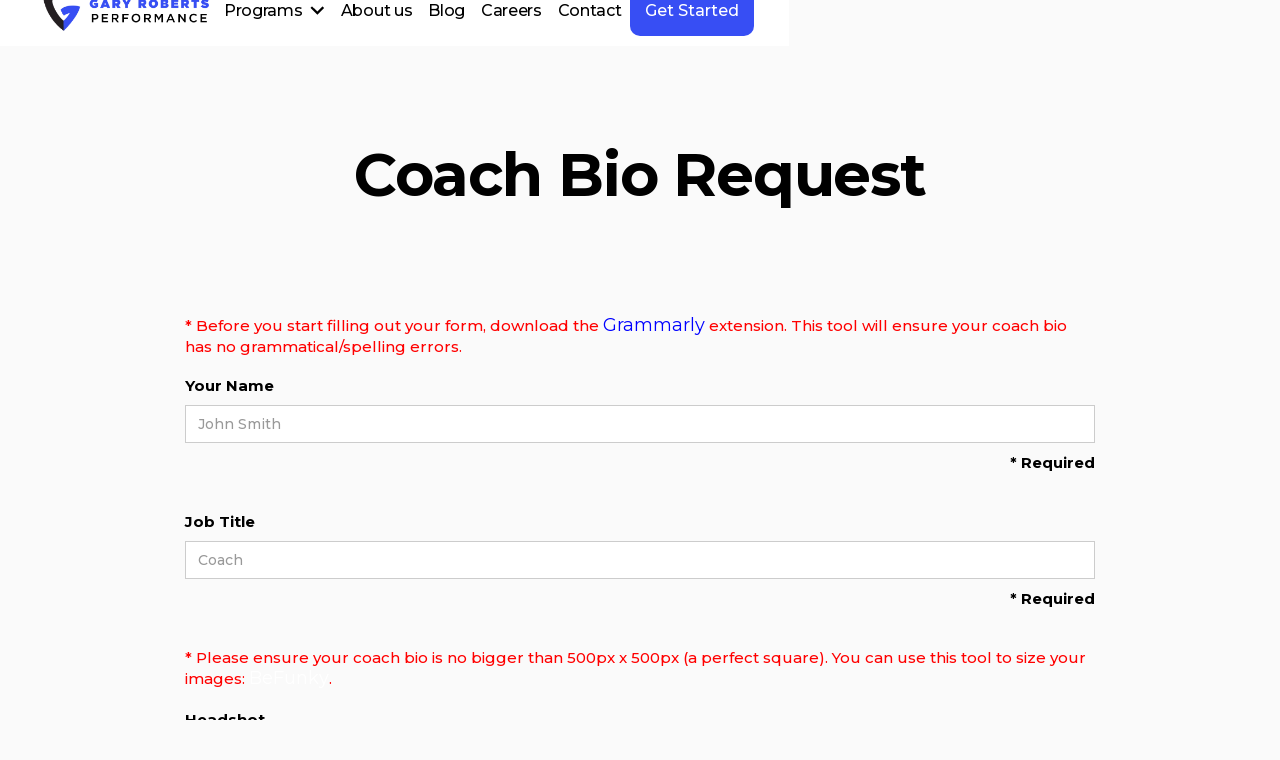

--- FILE ---
content_type: text/html
request_url: https://www.garyrobertsperformance.com/coach-bio-request
body_size: 9550
content:
<!DOCTYPE html><!-- Last Published: Tue Jul 08 2025 12:52:19 GMT+0000 (Coordinated Universal Time) --><html data-wf-domain="www.garyrobertsperformance.com" data-wf-page="65575bd68616b8836bf5f9c9" data-wf-site="65575bd68616b8836bf5f988" lang="en"><head><meta charset="utf-8"/><title>Coach Bio Request</title><meta content="Fill out this form to add your coach bio to the website." name="description"/><meta content="Coach Bio Request" property="og:title"/><meta content="Fill out this form to add your coach bio to the website." property="og:description"/><meta content="Coach Bio Request" property="twitter:title"/><meta content="Fill out this form to add your coach bio to the website." property="twitter:description"/><meta property="og:type" content="website"/><meta content="summary_large_image" name="twitter:card"/><meta content="width=device-width, initial-scale=1" name="viewport"/><meta content="_iCakrXfqnGeb-Wp9iO9fL5AjyMLk5L97lI2Ix2sGE8" name="google-site-verification"/><link href="https://cdn.prod.website-files.com/65575bd68616b8836bf5f988/css/gary-roberts-performance.shared.b9ccf0a41.min.css" rel="stylesheet" type="text/css"/><link href="https://fonts.googleapis.com" rel="preconnect"/><link href="https://fonts.gstatic.com" rel="preconnect" crossorigin="anonymous"/><script src="https://ajax.googleapis.com/ajax/libs/webfont/1.6.26/webfont.js" type="text/javascript"></script><script type="text/javascript">WebFont.load({  google: {    families: ["Montserrat:100,100italic,200,200italic,300,300italic,400,400italic,500,500italic,600,600italic,700,700italic,800,800italic,900,900italic","Outfit:100,200,300,regular,500,600,700,800,900"]  }});</script><script type="text/javascript">!function(o,c){var n=c.documentElement,t=" w-mod-";n.className+=t+"js",("ontouchstart"in o||o.DocumentTouch&&c instanceof DocumentTouch)&&(n.className+=t+"touch")}(window,document);</script><link href="https://cdn.prod.website-files.com/65575bd68616b8836bf5f988/655765da98bab543aa6b5688_Gary%20Roberts%20Performance%20logo%2032px.webp" rel="shortcut icon" type="image/x-icon"/><link href="https://cdn.prod.website-files.com/65575bd68616b8836bf5f988/655765e298bab543aa6b59e3_Gary%20Roberts%20Performance%20logo%20256px.webp" rel="apple-touch-icon"/><link href="https://www.garyrobertsperformance.com/coach-bio-request" rel="canonical"/><meta name="apple-mobile-web-app-status-bar-style" content="#000000">

<script>
    window.gtmId = "GTM-KC76DQQJ";
	window.fbPx = "";
    window.tbToken = "di57Ld04ZX8m";
</script>
<!-- nothing below this if possible -->



<script type="text/javascript" src="https://www.bugherd.com/sidebarv2.js?apikey=phidjgtzuatpryqqdpihnq" async="true"></script></head><body><nav class="navbar"><div class="global-css w-embed"><style>
body {
	font-size: 1.1111111111111112vw;
}

@media screen and (max-width: 991px) {
	body {
  	font-size: 14px;
  }
}
</style></div><div class="collection-list-wrapper-19 w-dyn-list"><div role="list" class="collection-list w-dyn-items"><div role="listitem" class="collection-item w-dyn-item"><a href="/" class="logo-link-2 w-inline-block"><img loading="lazy" data-w-id="357ef584-7b1a-02fd-dce0-493697a1c62a" alt="Gary Roberts Performance" src="https://cdn.prod.website-files.com/65575bd68616b8836bf5f991/65577045050efb125f608e09_Gary%20Roberts%20Performance%20logo%20navbar.webp" class="logo-img-2"/><div class="w-embed"><style>
* {
  scrollbar-width: thin;
  scrollbar-color: #1e1d1d #ffffff;
}

/* Chrome, Edge, Safari */
*::-webkit-scrollbar {
  width: 5px;
}

*::-webkit-scrollbar-track {
  background: #ffffff00;
}

*::-webkit-scrollbar-thumb {
  background-color: ;
  border-radius: 0px;
  border: 0px none #ffffff;
}

body {
  overflow: overlay;
}

.ad-banner-bg {
  background-color: ;
}

.back-to-top {
  background-color: ;

}

.main-cta.navbar-cta.on-scroll {
  background-color: !important;
}

.main-cta.navbar-cta {
  background-color: !important;
}



</style></div></a></div></div></div><div class="nav-links-wrapper"><div class="main-nav-links"><div class="nav-dropdown"><div class="nd-toggle"><div class="text-link">Programs</div><div class="dropdown-icon-wrapper"><img src="https://cdn.prod.website-files.com/65575bd68616b8836bf5f988/65575bd68616b8836bf5fa14_arrow-svg.svg" loading="lazy" alt="Down Arrow" class="dropdown-icon di-black"/></div></div><div class="nd-icon"></div><div class="nd-list"><div class="nd-body"><div class="collection-list-wrapper w-dyn-list"><div role="list" class="collection-list cl-dropdown w-dyn-items"><div role="listitem" class="collection-item w-dyn-item"><a href="/programs/off-season-program" class="dropdown-link">Off-Season Program</a></div><div role="listitem" class="collection-item w-dyn-item"><a href="/programs/executive-personal-training" class="dropdown-link">Elite Personal Training</a></div><div role="listitem" class="collection-item w-dyn-item"><a href="/programs/elite-athlete-development" class="dropdown-link">Elite Athlete Development</a></div><div role="listitem" class="collection-item w-dyn-item"><a href="/programs/nutrition" class="dropdown-link">Nutrition Coaching</a></div></div></div></div></div></div><a href="/about-gary-roberts-performance-in-richmond-hill-on" class="text-link">About us</a><a href="/blog" class="text-link">Blog</a><a href="/careers" class="text-link">Careers</a><a href="/contact-gary-roberts-performance-in-richmond-hill-on" class="text-link">Contact</a><div class="nav-cta-wrapper w-dyn-list"><div role="list" class="w-dyn-items"><div role="listitem" class="w-dyn-item"><div class="position-relative"><a style="background-color:#374ef4" href="/programs/get-started" class="get-started-cta">Get Started</a></div></div></div></div><div class="collection-list-wrapper hidden w-dyn-list"><div role="list" class="collection-list cl-navbar w-dyn-items"><div role="listitem" class="collection-item ci-nav-links w-dyn-item"><a href="#" class="text-link ti-hidden">Privacy Policy</a><div class="w-embed"><a class="text-link" href="/privacy-policy">Privacy Policy</a></div></div><div role="listitem" class="collection-item ci-nav-links w-dyn-item"><a href="#" class="text-link ti-hidden">Terms of Use</a><div class="w-embed"><a class="text-link" href="/terms-of-use">Terms of Use</a></div></div><div role="listitem" class="collection-item ci-nav-links w-dyn-item"><a href="#" class="text-link ti-hidden">Coach Bio Request</a><div class="w-embed"><a class="text-link" href="/coach-bio-request">Coach Bio Request</a></div></div><div role="listitem" class="collection-item ci-nav-links w-dyn-item"><a href="#" class="text-link ti-hidden">Careers</a><div class="w-embed"><a class="text-link" href="/careers">Careers</a></div></div><div role="listitem" class="collection-item ci-nav-links w-dyn-item"><a href="#" class="text-link ti-hidden">Coaches</a><div class="w-embed"><a class="text-link" href="/coaches">Coaches</a></div></div><div role="listitem" class="collection-item ci-nav-links w-dyn-item"><a href="#" class="text-link ti-hidden">Blog</a><div class="w-embed"><a class="text-link" href="/blog">Blog</a></div></div><div role="listitem" class="collection-item ci-nav-links w-dyn-item"><a href="#" class="text-link ti-hidden">About</a><div class="w-embed"><a class="text-link" href="/about">About</a></div></div><div role="listitem" class="collection-item ci-nav-links w-dyn-item"><a href="#" class="text-link ti-hidden">Contact</a><div class="w-embed"><a class="text-link" href="/contact">Contact</a></div></div></div></div></div><div class="collection-list-wrapper hidden w-dyn-list"><div role="list" class="collection-list cl-navbar w-dyn-items"><div role="listitem" class="collection-item ci-nav-links w-dyn-item"><a href="#" class="main-cta navbar-cta nc-page hidden w-inline-block"><p class="paragraph-cta join-now-cta">join now</p></a><div class="w-embed"><a class="main-cta navbar-cta nc-page" style="display: flex;" href="/">
	<p class="paragraph-cta join-now-cta"></p>
</a></div></div><div role="listitem" class="collection-item ci-nav-links w-dyn-item"><a href="#" class="main-cta navbar-cta nc-page hidden w-inline-block"><p class="paragraph-cta join-now-cta">join now</p></a><div class="w-embed"><a class="main-cta navbar-cta nc-page" style="display: flex;" href="/">
	<p class="paragraph-cta join-now-cta"></p>
</a></div></div><div role="listitem" class="collection-item ci-nav-links w-dyn-item"><a href="#" class="main-cta navbar-cta nc-page hidden w-inline-block"><p class="paragraph-cta join-now-cta">join now</p></a><div class="w-embed"><a class="main-cta navbar-cta nc-page" style="display: flex;" href="/">
	<p class="paragraph-cta join-now-cta"></p>
</a></div></div><div role="listitem" class="collection-item ci-nav-links w-dyn-item"><a href="#" class="main-cta navbar-cta nc-page hidden w-inline-block"><p class="paragraph-cta join-now-cta">join now</p></a><div class="w-embed"><a class="main-cta navbar-cta nc-page" style="display: flex;" href="/">
	<p class="paragraph-cta join-now-cta"></p>
</a></div></div><div role="listitem" class="collection-item ci-nav-links w-dyn-item"><a href="#" class="main-cta navbar-cta nc-page hidden w-inline-block"><p class="paragraph-cta join-now-cta">join now</p></a><div class="w-embed"><a class="main-cta navbar-cta nc-page" style="display: flex;" href="/">
	<p class="paragraph-cta join-now-cta"></p>
</a></div></div><div role="listitem" class="collection-item ci-nav-links w-dyn-item"><a href="#" class="main-cta navbar-cta nc-page hidden w-inline-block"><p class="paragraph-cta join-now-cta">join now</p></a><div class="w-embed"><a class="main-cta navbar-cta nc-page" style="display: flex;" href="/">
	<p class="paragraph-cta join-now-cta"></p>
</a></div></div><div role="listitem" class="collection-item ci-nav-links w-dyn-item"><a href="#" class="main-cta navbar-cta nc-page hidden w-inline-block"><p class="paragraph-cta join-now-cta">join now</p></a><div class="w-embed"><a class="main-cta navbar-cta nc-page" style="display: flex;" href="/">
	<p class="paragraph-cta join-now-cta"></p>
</a></div></div><div role="listitem" class="collection-item ci-nav-links w-dyn-item"><a href="#" class="main-cta navbar-cta nc-page hidden w-inline-block"><p class="paragraph-cta join-now-cta">join now</p></a><div class="w-embed"><a class="main-cta navbar-cta nc-page" style="display: flex;" href="/">
	<p class="paragraph-cta join-now-cta"></p>
</a></div></div><div role="listitem" class="collection-item ci-nav-links w-dyn-item"><a href="#" class="main-cta navbar-cta nc-page hidden w-inline-block"><p class="paragraph-cta join-now-cta">join now</p></a><div class="w-embed"><a class="main-cta navbar-cta nc-page" style="display: flex;" href="/">
	<p class="paragraph-cta join-now-cta"></p>
</a></div></div></div></div></div><div data-w-id="61e2947a-8548-ac45-52fc-f20fdae63683" class="mobile-btn"><div data-w-id="d469a41c-f917-e9ff-e93e-2ace0f8cc8db" class="mobile-btn-line-1"></div><div data-w-id="dc076b2e-a187-7482-840c-7ccee1a47770" class="mobile-btn-line-2"></div><div data-w-id="9236d291-872a-6406-250e-66138e0bb111" class="mobile-btn-line-3"></div></div><div class="mobile-overlay"></div></nav><div class="secondary-section ss-under-hero"><div class="container transform-default"><div class="contact-left"><div class="w-form"><form id="coach-bio-request" name="wf-form-Coach-Bio-Request" data-name="Coach Bio Request" method="get" class="form-2" data-wf-page-id="65575bd68616b8836bf5f9c9" data-wf-element-id="06423386-baed-e229-45f5-98141295d78f"><h1 class="heading-36">Coach Bio Request</h1><div class="text-block-11">* Before you start filling out your form, download the <a href="https://www.grammarly.com" target="_blank" class="link-2">Grammarly</a>﻿<!-- --> extension. This tool will ensure your coach bio has no grammatical/spelling errors. </div><label for="name" class="field-label-2">Your Name <br/></label><input class="text-field-2-copy w-input" maxlength="256" name="name" data-name="name" placeholder="John Smith" type="text" id="name" required=""/><label for="name-2" class="field-label-2-copy">* Required<br/></label><label for="title" class="field-label-2">Job Title</label><input class="text-field-2-copy w-input" maxlength="256" name="title" data-name="title" placeholder="Coach" type="text" id="title" required=""/><label for="name-2" class="field-label-2-copy">* Required<br/></label><div class="text-block-11">* Please ensure your coach bio is no bigger than 500px x 500px (a perfect square). You can use this tool to size your images: <a href="https://www.befunky.com/create/" target="_blank" class="link">BeFunky</a>.</div><label for="title-2" class="field-label-2">Headshot</label><label for="headshot-2" class="field-label-7">Please upload a professional looking headshot of yourself.</label><input class="text-field-2 hidden w-input" maxlength="256" name="headshot" data-name="headshot" placeholder="" role="uploadcare-uploader" type="text" id="headshot-2"/><div id="headshot-spacer" class="div-block-31-copy"></div><label for="name-2" class="field-label-2-copy">* Required<br/></label><label for="email" class="field-label-3">Feats of Strength/Endurance</label><label for="featsOfStength" class="field-label-7">Add up to 6 feats of strength. They could also be skills or general things you are proud of. Maybe you got a great score in a workout, can do a sub 5min mile, can deadlift 500lbs etc.</label><textarea placeholder="Squat: 315 lbs, Clean &amp; Jerk: 233 lbs, Deadlift: 330 lbs, Snatch: 178 lbs, Fran: 2:58, Fight Gone Bad: 419" maxlength="5000" id="featsOfStength" name="featsOfStength" data-name="featsOfStength" class="text-field-2 w-input"></textarea><label for="email" class="field-label-3">Qualifications</label><label for="qualifications-2" class="field-label-7">Add qualifications you are proud of. Start with the most important ones first. Don&#x27;t include your ceramics degree, its not relevant here.</label><textarea placeholder="CrossFit Level 1 Certification, CrossFit Level 2 Certification, USAW Sports Performance Certification, West Point Kinesiology Bachelors Degree" maxlength="5000" id="qualifications" name="qualifications" data-name="qualifications" class="text-field-2 w-input"></textarea><label for="email" class="field-label-3">About</label><label for="about-2" class="field-label-7">Share your story, emphasize what you’ve learned along your life’s journey and how you’ve morphed into the coach you are today. What athletic achievements have you accomplished? What sports did you play growing up? What are your highlights?</label><textarea name="about" maxlength="5000" id="about" required="" data-name="about" placeholder="" class="text-field-2-copy w-input"></textarea><label for="name-2" class="field-label-2-copy">* Required<br/></label><label for="email" class="field-label-3">About Excerpt</label><label for="about-2" class="field-label-7">Used for SEO Meta Description.</label><textarea name="excerpt" maxlength="5000" id="excerpt" required="" data-name="excerpt" placeholder="" class="text-field-2-copy w-input"></textarea><label for="name-2" class="field-label-2-copy">* Required<br/></label><label for="email" class="field-label-3">Turning Point</label><label for="turningPoint" class="field-label-7">Turning points that “force us to decide who we are and what we are capable of.” Share the turning point in your life and how it impacted you. Every good story has a hero and an enemy. Yours should too. When you describe the enemy of your life journey, try to identify an enemy that everyone can relate to. Maybe it’s your own internal doubt, or procrastination, failure at a sport as a kid. Whatever it is, your ideal members will know exactly what you’re talking about and want to know more about how you conquered the enemy.</label><textarea name="turningPoint" maxlength="5000" id="turningPoint" data-name="turningPoint" placeholder="" class="text-field-2 w-input"></textarea><label for="email" class="field-label-3">Passion &amp; Motivation</label><label for="passion-2" class="field-label-7">What’s your purpose for coaching? Who are you impassioned to serve? State it clearly so your readers know whether or not you are the right coach for them. Whats your motivation?</label><textarea name="passion" maxlength="5000" id="passion" data-name="passion" placeholder="" class="text-field-2 w-input"></textarea><label for="title-3" class="field-label-2">Facebook</label><input class="text-field-2 w-input" maxlength="256" name="facebook" data-name="facebook" placeholder="https://www.facebook.com/pushpress" type="text" id="facebook-2"/><label for="title-3" class="field-label-2">Instagram</label><input class="text-field-2 w-input" maxlength="256" name="insta" data-name="insta" placeholder="https://www.instagram.com/pushpress/" type="text" id="insta-2"/><label for="title-3" class="field-label-2">Twitter</label><input class="text-field-2 w-input" maxlength="256" name="twitter" data-name="twitter" placeholder="https://twitter.com/pushpressapp" type="text" id="twitter-2"/><label for="title-3" class="field-label-2">TikTok</label><input class="text-field-2 w-input" maxlength="256" name="tiktok" data-name="tiktok" placeholder="https://www.tiktok.com/@pushpress" type="text" id="tiktok-2"/><label for="title-3" class="field-label-2">Youtube</label><input class="text-field-2 w-input" maxlength="256" name="youtube" data-name="youtube" placeholder="https://www.youtube.com/user/PushPressApp" type="text" id="youtube-2"/><div class="w-embed w-script"><script src="https://www.google.com/recaptcha/api.js" async defer></script></div><div data-sitekey="6LfOTbQoAAAAAEpqjgM0E6nz__nwIknOFzBeEbUP" class="g-recaptcha"></div><input type="submit" data-wait="Please wait..." class="w-button" value="Submit"/><div class="w-embed w-script"><script>UPLOADCARE_PUBLIC_KEY = '632ed16cffef9cbb532d';</script>
<script src="https://ucarecdn.com/libs/widget/3.x/uploadcare.full.min.js" data-integration="Webflow"></script></div></form><div class="success-message-2 w-form-done"><div>Thank you! Your submission has been received!</div></div><div class="error-message-2 w-form-fail"><div>Oops! Something went wrong while submitting the form.</div></div></div></div></div></div><footer class="footer"><div><div class="w-dyn-list"><div role="list" class="w-dyn-items"><div role="listitem" class="w-dyn-item"><div class="w-embed"><style>
.back-to-top {
    background-color: #374ef4;
}
</style></div></div></div></div><div class="back-to-top w-embed"><svg width="12" height="8" viewBox="0 0 12 8" fill="none" xmlns="http://www.w3.org/2000/svg">
<path d="M10.59 7.42L6 2.83L1.41 7.42L0 6L6 -1.90735e-06L12 6L10.59 7.42Z" fill="white"/>
</svg></div></div><div class="container c-large"><div class="collection-list-wrapper w-dyn-list"><div role="list" class="collection-list w-dyn-items"><div role="listitem" class="collection-item w-dyn-item"><div class="footer-wrapper"><div class="footer-top"><div class="footer-column fc-title"><a href="/" class="logo-link w-inline-block"><img alt="Gary Roberts Performance" loading="lazy" id="logoSecondary" src="https://cdn.prod.website-files.com/65575bd68616b8836bf5f991/655778aacfcfa8cf4b2e6973_Gary%20Roberts%20Performance%20logo%20footer.webp" class="logo-img"/></a><div class="footer-tagline"><div class="html-embed-15 w-embed"><p style="color:white;">Sports Performance Gym in Vaughan</p></div></div><a href="https://www.crossfit.com/" target="_blank" class="crossfit-link w-inline-block w-condition-invisible"><div class="crossfit-link-text">CrossFit Logo</div><img srcset="https://cdn.prod.website-files.com/65575bd68616b8836bf5f988/65575bd68616b8836bf5fa55_crossfit_logo-removebg-preview-p-500.webp 500w, https://cdn.prod.website-files.com/65575bd68616b8836bf5f988/65575bd68616b8836bf5fa55_crossfit_logo-removebg-preview-p-800.webp 800w, https://cdn.prod.website-files.com/65575bd68616b8836bf5f988/65575bd68616b8836bf5fa55_crossfitlogo.webp 941w" loading="lazy" sizes="100vw" id="logoPrimary" src="https://cdn.prod.website-files.com/65575bd68616b8836bf5f988/65575bd68616b8836bf5fa55_crossfitlogo.webp" alt="CrossFit Logo " class="crossfit-logo-img"/></a><div class="social-links"><a rel="me" href="https://www.facebook.com/garyrobertsHPT/" target="_blank" class="social-item w-inline-block"><img src="https://cdn.prod.website-files.com/65575bd68616b8836bf5f988/65575bd68616b8836bf5f99e_%EF%83%88.svg" loading="lazy" alt="Facebook" class="main-img mi-contain"/></a><a rel="me" href="https://www.instagram.com/garyrobertshpt/" target="_blank" class="social-item w-inline-block"><img src="https://cdn.prod.website-files.com/65575bd68616b8836bf5f988/65575bd68616b8836bf5f9b3_%EF%83%88-1.svg" loading="lazy" alt="Instagram" class="main-img mi-contain"/></a><a rel="me" href="#" class="social-item w-inline-block w-condition-invisible"><img src="https://cdn.prod.website-files.com/65575bd68616b8836bf5f988/65575bd68616b8836bf5f9a6_%EF%83%88-2.svg" loading="lazy" alt="Twitter" class="main-img mi-contain"/></a><a rel="me" href="#" class="social-item w-inline-block w-condition-invisible"><img src="https://cdn.prod.website-files.com/65575bd68616b8836bf5f988/65575bd68616b8836bf5f9d3_%EF%83%88-3.svg" loading="lazy" alt="TikTok" class="main-img mi-contain"/></a><a rel="me" href="https://www.youtube.com/channel/UCDavUroFcwaMU4V11zY_aLA" target="_blank" class="social-item w-inline-block"><img src="https://cdn.prod.website-files.com/65575bd68616b8836bf5f988/65575bd68616b8836bf5f9b7_%EF%83%88-4.svg" loading="lazy" alt="Youtube" class="main-img mi-contain"/></a></div></div><div class="footer-column fc-first"><div class="column-section-programs"><h3 class="heading-3">PROGRAMS</h3><div id="f-c-parent" class="footer-links-spacing"></div></div></div><div class="footer-column"><div class="column-section-about"><h3 class="heading-3">About</h3><div class="footer-links-spacing"><a href="/about-gary-roberts-performance-in-richmond-hill-on" class="paragraph-footer pf-link">About Us</a><a href="/contact-gary-roberts-performance-in-richmond-hill-on" class="paragraph-footer pf-link">Contact Us</a></div></div></div><div id="gm-parent" class="footer-column"><div class="column-section-members w-condition-invisible"><h3 class="heading-3">gym members</h3><div id="gym-members" class="footer-links-spacing"><a href="#" class="paragraph-footer pf-link w-condition-invisible">Members App (iTunes)</a><a href="#" class="paragraph-footer pf-link w-condition-invisible">Members App (Google)</a></div></div><div class="column-secion-legal"><h3 class="heading-3-legal">LEgal</h3><div class="footer-links-spacing"><a href="/privacy-policy" class="paragraph-footer pf-link">Privacy Policy</a><a href="/terms-of-use" class="paragraph-footer pf-link">Terms of Use</a></div></div></div><div class="footer-column fc-first"><div class="column-section-locations"><h3 class="heading-3">Locations</h3><div id="f-c-parent-2" class="footer-links-spacing"></div></div></div></div><div class="footer-divider"></div><div class="footer-bottom"><div class="footer-copy"><p class="paragraph-copyright">©<span id="year">2022</span> Copyright </p><p class="paragraph-copyright">Gary Roberts Performance</p></div></div></div></div></div></div><div id="c-programs" class="collection-list-wrapper w-dyn-list"><div role="list" class="collection-list footer-links-spacing fl-append w-dyn-items"><div role="listitem" class="collection-item w-dyn-item"><a href="/programs/off-season-program" class="paragraph-footer pf-link">Off-Season Program</a></div><div role="listitem" class="collection-item w-dyn-item"><a href="/programs/executive-personal-training" class="paragraph-footer pf-link">Elite Personal Training</a></div><div role="listitem" class="collection-item w-dyn-item"><a href="/programs/elite-athlete-development" class="paragraph-footer pf-link">Elite Athlete Development</a></div><div role="listitem" class="collection-item w-dyn-item"><a href="/programs/nutrition" class="paragraph-footer pf-link">Nutrition Coaching</a></div></div></div><div id="c-locations" class="collection-list-wrapper w-dyn-list"><div role="list" class="collection-list footer-links-spacing fl-append w-dyn-items"><div role="listitem" class="collection-item w-dyn-item"><a href="/locations/maple" class="paragraph-footer pf-link">Maple</a></div></div></div><div class="collection-list-wrapper w-dyn-list"><div role="list" class="collection-list w-dyn-items"><div role="listitem" class="collection-item w-dyn-item"><div class="schema w-embed w-script"><script type="application/ld+json">
{
	"@context": "https://schema.org",
	"@type": "ExerciseGym",
  "additionalType": "DietNutrition",
	"name": "Gary Roberts Performance",
	"brand": "Gary Roberts Performance",
	"image": "",
  "@id": "http://garyrobertsperformance.com",
	"url": "http://garyrobertsperformance.com",
	"description": "Gary Roberts Performance in Maple",
	"telephone": "",
  "priceRange" : "$$",
	"address": {
		"@type": "PostalAddress",
		"streetAddress": "9600 Bathurst St, Vaughan, Maple, ON, L6A 3Z8, Canada",
		"addressLocality": "Maple",
		"addressRegion": "Ontario",
		"postalCode": "L6A 3Z8",
		"addressCountry": "Canada"
	},
  "hasMap": "https://maps.app.goo.gl/2vmZp2tNu8eCaYfx7",
	"geo": {
		"@type": "GeoCoordinates",
		"latitude":"43.856151",
		"longitude":"-79.461590"
	},
  "areaServed": {
  	"@type": "GeoCircle",
    "geoMidpoint": {
    	"@type": "GeoCoordinates",
		"latitude":"43.856151",
		"longitude":"-79.461590"
    },
    "geoRadius": 16000
  },
  "openingHours" : "Monday-Friday: 7 am - 8 pm,
Saturday: 8 am-12 pm,
Sunday: Closed ",
  "sameAs": [
    "https://www.instagram.com/garyrobertshpt/",
    "",
    "https://www.facebook.com/garyrobertsHPT/",
    "https://www.youtube.com/channel/UCDavUroFcwaMU4V11zY_aLA",
    ""
  ]
}
</script></div></div></div></div><div class="collection-list-wrapper w-dyn-list"><div role="list" class="collection-list w-dyn-items"><div role="listitem" class="collection-item w-dyn-item"><div class="grow-chat-widget w-embed"><div id="button" style="background-color:#374ef4;"></div>

<div data-chat-widget
    data-style="--chat-widget-primary-color:#374ef4; --chat-widget-active-color:#374ef4;--chat-widget-bubble-color:#374ef4"
    data-location-id="NKvHqeRgei3oGQvL2C4e"
    use-email-field="false"
    data-prompt-avatar="https://cdn.prod.website-files.com/65575bd68616b8836bf5f991/655b3a00de8f0a7d989a5573_Gary%20Roberts%20Performance%20logo%20300px.webp"
    data-agency-name="PushPress" 
    show-consent-checkbox="false"
    data-agency-website="https://pushpress.com"
    data-legal-msg="By providing your phone number and clicking ‘Send,’ you consent to receive communications from us, including replies to your inquiry and occasional updates. Messages may be sent using automated technology. Message and data rates may apply. Reply STOP to unsubscribe at any time.">
</div></div><div class="pushpress-link w-embed"><a href="https://pushpress.com"><img src="https://production.pushpress.com/p/x/pushpress_sites" alt="pushpress gym management software for boutique gyms and fitness studios" defer width="1" height="1"/>PushPress</a></div></div></div></div></div></footer><script src="https://d3e54v103j8qbb.cloudfront.net/js/jquery-3.5.1.min.dc5e7f18c8.js?site=65575bd68616b8836bf5f988" type="text/javascript" integrity="sha256-9/aliU8dGd2tb6OSsuzixeV4y/faTqgFtohetphbbj0=" crossorigin="anonymous"></script><script src="https://cdn.prod.website-files.com/65575bd68616b8836bf5f988/js/gary-roberts-performance.schunk.36b8fb49256177c8.js" type="text/javascript"></script><script src="https://cdn.prod.website-files.com/65575bd68616b8836bf5f988/js/gary-roberts-performance.schunk.4217690a5baa7a6a.js" type="text/javascript"></script><script src="https://cdn.prod.website-files.com/65575bd68616b8836bf5f988/js/gary-roberts-performance.4a702516.2905512590a27401.js" type="text/javascript"></script><style>

.block-scroll {
  overflow: hidden;
}

#button {
  display: inline-block;
  width: 50px;
  height: 50px;
  text-align: center;
  border-radius: 4px;
  position: fixed;
  bottom: 30px;
  right: 90px;
  transition: background-color .3s, 
  opacity .5s, visibility .5s;
  opacity: 0;
  visibility: hidden;
  z-index: 9999 !important;
}

#button::after {
  content: "\f077";
  font-family: FontAwesome;
  font-weight: normal;
  font-style: normal;
  font-size: 2em;
  line-height: 50px;
  color: #fff;
}

#button:hover {
  cursor: pointer;
  background-color: #333;
}

#button:active {
  background-color: #555;
}

#button.show {
  opacity: 1;
  visibility: visible;
}

.map-iframe > div {
  width: 100%!important;
  height: 100%!important;
}
</style>

<script>
// GROW CHAT WIDGET   	
setTimeout(function () {
    console.log("Adding Grow Chat Script");
    var el = document.createElement('script');
    el.src = "https://widgets.leadconnectorhq.com/loader.js";
    el.setAttribute('data-resources-url', 'https://widgets.leadconnectorhq.com/chat-widget/loader.js');
    el.async = !0;
    document.head.appendChild(el);
}, 6000);

// Google Tag Manager
if (window.gtmId) {
    setTimeout(function () {
        console.log("adding GTM");
        (function (w, d, s, l, i) {
            w[l] = w[l] || []; w[l].push({
                'gtm.start':
                    new Date().getTime(), event: 'gtm.js'
            }); var f = d.getElementsByTagName(s)[0],
                j = d.createElement(s), dl = l != 'dataLayer' ? '&l=' + l : ''; j.async = true; j.src =
                    'https://www.googletagmanager.com/gtm.js?id=' + i + dl; f.parentNode.insertBefore(j, f);
        })(window, document, 'script', 'dataLayer', window.gtmId);
    }, 6000);
}


// Toybox
function getCookie(cname) {
    var name = cname + "=";
    var decodedCookie = decodeURIComponent(document.cookie);
    var ca = decodedCookie.split(';');
    for (var i = 0; i < ca.length; i++) {
        var c = ca[i];
        while (c.charAt(0) == ' ') {
            c = c.substring(1);
        }
        if (c.indexOf(name) == 0) {
            return true;
        }
    }
}

var toyboxCookie = getCookie("toybox-token");

var uP = new URLSearchParams(window.location.search);
var toyboxOpen = uP.has("toyboxOpen");

if (toyboxOpen || toyboxCookie) {
    console.log("Adding Toybox");
    (function (t, e, n) { var s = t.createElement(e); s.dataset.id = "ToyboxSnippet", s.dataset.token = n, s.src = "https://cdn.toyboxsystems.com/inject.bundle.js", t.getElementsByTagName("body")[0].appendChild(s) })(document, 'script', window.tbToken);
}


// Facebook Pixel
if (window.fbPx) {
    setTimeout(function () {
        console.log("adding FBx");
        !function (f, b, e, v, n, t, s) { if (f.fbq) return; n = f.fbq = function () { n.callMethod ? n.callMethod.apply(n, arguments) : n.queue.push(arguments) }; if (!f._fbq) f._fbq = n; n.push = n; n.loaded = !0; n.version = '2.0'; n.agent = 'plwebflow'; n.queue = []; t = b.createElement(e); t.async = !0; t.src = v; s = b.getElementsByTagName(e)[0]; s.parentNode.insertBefore(t, s) }(window, document, 'script', 'https://connect.facebook.net/en_US/fbevents.js'); fbq('init', window.fbPx); fbq('track', 'PageView');
    }, 6000);
}

if (window.fbPx) {
    setTimeout(function () {
        !function (f, b, e, v, n, t, s) { if (f.fbq) return; n = f.fbq = function () { n.callMethod ? n.callMethod.apply(n, arguments) : n.queue.push(arguments) }; if (!f._fbq) f._fbq = n; n.push = n; n.loaded = !0; n.version = '2.0'; n.agent = 'plwebflow'; n.queue = []; t = b.createElement(e); t.async = !0; t.src = v; s = b.getElementsByTagName(e)[0]; s.parentNode.insertBefore(t, s) }(window, document, 'script', 'https://connect.facebook.net/en_US/fbevents.js'); fbq('init', window.fbPx); fbq('track', 'PageView');
    }, 6000);
}

// Block scroll when menu is open
$(document).ready(function () {
    $('.mobile-btn').click(function () {
        $('body').toggleClass('block-scroll');
    });
});

// Dropdown
$('[data-click="faq"]').click(function () {
    if (!$(this).is('.open')) {
        $('[data-click="faq"].open').each((i, item) => {
            item.click();
        });
        $(this).addClass('open');
    }
    else {
        $(this).removeClass('open');
    }
});

// Footer programs
$('#c-programs').appendTo('#f-c-parent');

// Footer Gym Members
if ($("#gym-members a.w-condition-invisible").length == $("#gym-members a").length) {
    $("#gym-members").parent().hide();
} else {
    $("#gym-members").parent().show();
}
  
// Footer locations
$('#c-locations').appendTo('#f-c-parent-2');

// Current Year
$('#year').text(new Date().getFullYear());

// Footer - Logo
if ($('#logoSecondary').is(':visible')) {
    $('#logoPrimary').hide();
} else {
    $('#logoPrimary').show();
}

// Back To Top
$(".back-to-top").click(function () {
    $("html, body").animate({ scrollTop: 0 });
    return false;
});
  
//Reset scroll top
history.scrollRestoration = "manual";

$(window).on('beforeunload', function(){
      $(window).scrollTop(0);
});
</script><script>
  const urlInputs = document.querySelectorAll('#facebook-2, #insta-2, #twitter-2, #tiktok-2, #youtube-2');

  urlInputs.forEach(input => {
    input.type = 'url';
    input.addEventListener('invalid', function() {
      input.setCustomValidity("Ensure it follows proper protocol. It should start with either HTTP:// or HTTPS://."+"\n\n"+"Make sure it also has a proper domain extension(.com)"+"\n\n"+"eg., https://www.facebook.com/yourprofile");
    });

    input.addEventListener('input', function() {
      input.setCustomValidity("");
    });
  });
</script></body></html>

--- FILE ---
content_type: text/html; charset=utf-8
request_url: https://www.google.com/recaptcha/api2/anchor?ar=1&k=6LfOTbQoAAAAAEpqjgM0E6nz__nwIknOFzBeEbUP&co=aHR0cHM6Ly93d3cuZ2FyeXJvYmVydHNwZXJmb3JtYW5jZS5jb206NDQz&hl=en&v=TkacYOdEJbdB_JjX802TMer9&size=normal&anchor-ms=20000&execute-ms=15000&cb=rk56j82sph6u
body_size: 45947
content:
<!DOCTYPE HTML><html dir="ltr" lang="en"><head><meta http-equiv="Content-Type" content="text/html; charset=UTF-8">
<meta http-equiv="X-UA-Compatible" content="IE=edge">
<title>reCAPTCHA</title>
<style type="text/css">
/* cyrillic-ext */
@font-face {
  font-family: 'Roboto';
  font-style: normal;
  font-weight: 400;
  src: url(//fonts.gstatic.com/s/roboto/v18/KFOmCnqEu92Fr1Mu72xKKTU1Kvnz.woff2) format('woff2');
  unicode-range: U+0460-052F, U+1C80-1C8A, U+20B4, U+2DE0-2DFF, U+A640-A69F, U+FE2E-FE2F;
}
/* cyrillic */
@font-face {
  font-family: 'Roboto';
  font-style: normal;
  font-weight: 400;
  src: url(//fonts.gstatic.com/s/roboto/v18/KFOmCnqEu92Fr1Mu5mxKKTU1Kvnz.woff2) format('woff2');
  unicode-range: U+0301, U+0400-045F, U+0490-0491, U+04B0-04B1, U+2116;
}
/* greek-ext */
@font-face {
  font-family: 'Roboto';
  font-style: normal;
  font-weight: 400;
  src: url(//fonts.gstatic.com/s/roboto/v18/KFOmCnqEu92Fr1Mu7mxKKTU1Kvnz.woff2) format('woff2');
  unicode-range: U+1F00-1FFF;
}
/* greek */
@font-face {
  font-family: 'Roboto';
  font-style: normal;
  font-weight: 400;
  src: url(//fonts.gstatic.com/s/roboto/v18/KFOmCnqEu92Fr1Mu4WxKKTU1Kvnz.woff2) format('woff2');
  unicode-range: U+0370-0377, U+037A-037F, U+0384-038A, U+038C, U+038E-03A1, U+03A3-03FF;
}
/* vietnamese */
@font-face {
  font-family: 'Roboto';
  font-style: normal;
  font-weight: 400;
  src: url(//fonts.gstatic.com/s/roboto/v18/KFOmCnqEu92Fr1Mu7WxKKTU1Kvnz.woff2) format('woff2');
  unicode-range: U+0102-0103, U+0110-0111, U+0128-0129, U+0168-0169, U+01A0-01A1, U+01AF-01B0, U+0300-0301, U+0303-0304, U+0308-0309, U+0323, U+0329, U+1EA0-1EF9, U+20AB;
}
/* latin-ext */
@font-face {
  font-family: 'Roboto';
  font-style: normal;
  font-weight: 400;
  src: url(//fonts.gstatic.com/s/roboto/v18/KFOmCnqEu92Fr1Mu7GxKKTU1Kvnz.woff2) format('woff2');
  unicode-range: U+0100-02BA, U+02BD-02C5, U+02C7-02CC, U+02CE-02D7, U+02DD-02FF, U+0304, U+0308, U+0329, U+1D00-1DBF, U+1E00-1E9F, U+1EF2-1EFF, U+2020, U+20A0-20AB, U+20AD-20C0, U+2113, U+2C60-2C7F, U+A720-A7FF;
}
/* latin */
@font-face {
  font-family: 'Roboto';
  font-style: normal;
  font-weight: 400;
  src: url(//fonts.gstatic.com/s/roboto/v18/KFOmCnqEu92Fr1Mu4mxKKTU1Kg.woff2) format('woff2');
  unicode-range: U+0000-00FF, U+0131, U+0152-0153, U+02BB-02BC, U+02C6, U+02DA, U+02DC, U+0304, U+0308, U+0329, U+2000-206F, U+20AC, U+2122, U+2191, U+2193, U+2212, U+2215, U+FEFF, U+FFFD;
}
/* cyrillic-ext */
@font-face {
  font-family: 'Roboto';
  font-style: normal;
  font-weight: 500;
  src: url(//fonts.gstatic.com/s/roboto/v18/KFOlCnqEu92Fr1MmEU9fCRc4AMP6lbBP.woff2) format('woff2');
  unicode-range: U+0460-052F, U+1C80-1C8A, U+20B4, U+2DE0-2DFF, U+A640-A69F, U+FE2E-FE2F;
}
/* cyrillic */
@font-face {
  font-family: 'Roboto';
  font-style: normal;
  font-weight: 500;
  src: url(//fonts.gstatic.com/s/roboto/v18/KFOlCnqEu92Fr1MmEU9fABc4AMP6lbBP.woff2) format('woff2');
  unicode-range: U+0301, U+0400-045F, U+0490-0491, U+04B0-04B1, U+2116;
}
/* greek-ext */
@font-face {
  font-family: 'Roboto';
  font-style: normal;
  font-weight: 500;
  src: url(//fonts.gstatic.com/s/roboto/v18/KFOlCnqEu92Fr1MmEU9fCBc4AMP6lbBP.woff2) format('woff2');
  unicode-range: U+1F00-1FFF;
}
/* greek */
@font-face {
  font-family: 'Roboto';
  font-style: normal;
  font-weight: 500;
  src: url(//fonts.gstatic.com/s/roboto/v18/KFOlCnqEu92Fr1MmEU9fBxc4AMP6lbBP.woff2) format('woff2');
  unicode-range: U+0370-0377, U+037A-037F, U+0384-038A, U+038C, U+038E-03A1, U+03A3-03FF;
}
/* vietnamese */
@font-face {
  font-family: 'Roboto';
  font-style: normal;
  font-weight: 500;
  src: url(//fonts.gstatic.com/s/roboto/v18/KFOlCnqEu92Fr1MmEU9fCxc4AMP6lbBP.woff2) format('woff2');
  unicode-range: U+0102-0103, U+0110-0111, U+0128-0129, U+0168-0169, U+01A0-01A1, U+01AF-01B0, U+0300-0301, U+0303-0304, U+0308-0309, U+0323, U+0329, U+1EA0-1EF9, U+20AB;
}
/* latin-ext */
@font-face {
  font-family: 'Roboto';
  font-style: normal;
  font-weight: 500;
  src: url(//fonts.gstatic.com/s/roboto/v18/KFOlCnqEu92Fr1MmEU9fChc4AMP6lbBP.woff2) format('woff2');
  unicode-range: U+0100-02BA, U+02BD-02C5, U+02C7-02CC, U+02CE-02D7, U+02DD-02FF, U+0304, U+0308, U+0329, U+1D00-1DBF, U+1E00-1E9F, U+1EF2-1EFF, U+2020, U+20A0-20AB, U+20AD-20C0, U+2113, U+2C60-2C7F, U+A720-A7FF;
}
/* latin */
@font-face {
  font-family: 'Roboto';
  font-style: normal;
  font-weight: 500;
  src: url(//fonts.gstatic.com/s/roboto/v18/KFOlCnqEu92Fr1MmEU9fBBc4AMP6lQ.woff2) format('woff2');
  unicode-range: U+0000-00FF, U+0131, U+0152-0153, U+02BB-02BC, U+02C6, U+02DA, U+02DC, U+0304, U+0308, U+0329, U+2000-206F, U+20AC, U+2122, U+2191, U+2193, U+2212, U+2215, U+FEFF, U+FFFD;
}
/* cyrillic-ext */
@font-face {
  font-family: 'Roboto';
  font-style: normal;
  font-weight: 900;
  src: url(//fonts.gstatic.com/s/roboto/v18/KFOlCnqEu92Fr1MmYUtfCRc4AMP6lbBP.woff2) format('woff2');
  unicode-range: U+0460-052F, U+1C80-1C8A, U+20B4, U+2DE0-2DFF, U+A640-A69F, U+FE2E-FE2F;
}
/* cyrillic */
@font-face {
  font-family: 'Roboto';
  font-style: normal;
  font-weight: 900;
  src: url(//fonts.gstatic.com/s/roboto/v18/KFOlCnqEu92Fr1MmYUtfABc4AMP6lbBP.woff2) format('woff2');
  unicode-range: U+0301, U+0400-045F, U+0490-0491, U+04B0-04B1, U+2116;
}
/* greek-ext */
@font-face {
  font-family: 'Roboto';
  font-style: normal;
  font-weight: 900;
  src: url(//fonts.gstatic.com/s/roboto/v18/KFOlCnqEu92Fr1MmYUtfCBc4AMP6lbBP.woff2) format('woff2');
  unicode-range: U+1F00-1FFF;
}
/* greek */
@font-face {
  font-family: 'Roboto';
  font-style: normal;
  font-weight: 900;
  src: url(//fonts.gstatic.com/s/roboto/v18/KFOlCnqEu92Fr1MmYUtfBxc4AMP6lbBP.woff2) format('woff2');
  unicode-range: U+0370-0377, U+037A-037F, U+0384-038A, U+038C, U+038E-03A1, U+03A3-03FF;
}
/* vietnamese */
@font-face {
  font-family: 'Roboto';
  font-style: normal;
  font-weight: 900;
  src: url(//fonts.gstatic.com/s/roboto/v18/KFOlCnqEu92Fr1MmYUtfCxc4AMP6lbBP.woff2) format('woff2');
  unicode-range: U+0102-0103, U+0110-0111, U+0128-0129, U+0168-0169, U+01A0-01A1, U+01AF-01B0, U+0300-0301, U+0303-0304, U+0308-0309, U+0323, U+0329, U+1EA0-1EF9, U+20AB;
}
/* latin-ext */
@font-face {
  font-family: 'Roboto';
  font-style: normal;
  font-weight: 900;
  src: url(//fonts.gstatic.com/s/roboto/v18/KFOlCnqEu92Fr1MmYUtfChc4AMP6lbBP.woff2) format('woff2');
  unicode-range: U+0100-02BA, U+02BD-02C5, U+02C7-02CC, U+02CE-02D7, U+02DD-02FF, U+0304, U+0308, U+0329, U+1D00-1DBF, U+1E00-1E9F, U+1EF2-1EFF, U+2020, U+20A0-20AB, U+20AD-20C0, U+2113, U+2C60-2C7F, U+A720-A7FF;
}
/* latin */
@font-face {
  font-family: 'Roboto';
  font-style: normal;
  font-weight: 900;
  src: url(//fonts.gstatic.com/s/roboto/v18/KFOlCnqEu92Fr1MmYUtfBBc4AMP6lQ.woff2) format('woff2');
  unicode-range: U+0000-00FF, U+0131, U+0152-0153, U+02BB-02BC, U+02C6, U+02DA, U+02DC, U+0304, U+0308, U+0329, U+2000-206F, U+20AC, U+2122, U+2191, U+2193, U+2212, U+2215, U+FEFF, U+FFFD;
}

</style>
<link rel="stylesheet" type="text/css" href="https://www.gstatic.com/recaptcha/releases/TkacYOdEJbdB_JjX802TMer9/styles__ltr.css">
<script nonce="52vwnM3Dzr4gKyKgW3N0Aw" type="text/javascript">window['__recaptcha_api'] = 'https://www.google.com/recaptcha/api2/';</script>
<script type="text/javascript" src="https://www.gstatic.com/recaptcha/releases/TkacYOdEJbdB_JjX802TMer9/recaptcha__en.js" nonce="52vwnM3Dzr4gKyKgW3N0Aw">
      
    </script></head>
<body><div id="rc-anchor-alert" class="rc-anchor-alert"></div>
<input type="hidden" id="recaptcha-token" value="[base64]">
<script type="text/javascript" nonce="52vwnM3Dzr4gKyKgW3N0Aw">
      recaptcha.anchor.Main.init("[\x22ainput\x22,[\x22bgdata\x22,\x22\x22,\[base64]/[base64]/[base64]/[base64]/[base64]/[base64]/[base64]/[base64]/[base64]/[base64]/[base64]\x22,\[base64]\x22,\x22E8K0Z8Kjw4MRbcOmw6fDgcOCw7xxVMKqw4XDrxZ4TMKnwq7Cil7CvMKOSXNoU8OBIsKHw4VrCsK4wr4zUUAWw6sjwrglw5/ChTzDssKHOEYMwpUTw4oRwpgRw6hhJsKke8KwVcORwqogw4o3wr/DkH96wr1lw6nCuBjCuCYLZz9+w4tOIMKVwrDChMOkwo7DrsKaw4EnwoxKw5xuw4Exw4zCkFTClMKENsK+Vk1/e8KRwph/T8OYLBpWbcOMcQvCtAIUwq9oZMK9JF/ChTfCosKBH8O/w6/Di1LDqiHDpDlnOsOUw4jCnUl/bEPCkMKMHMK7w68Nw5Fhw7HCpsKODnQ5N3l6P8KYRsOSG8OoV8OydSN/AgFQwpkLAMK+fcKHU8OuwovDl8Olw5U0wqvCnBYiw4g6w4vCjcKKWsKjDE80wpbCpRQ+e1FMbTYgw4tiesO3w4HDpwPDhFnChHs4IcOOD8KRw6nDrMKdRh7DtsK+QnXDoMORBMOHPwovN8Oywp7DssK9wprCsGDDv8OwOcKXw6rDi8Kdf8KMPcK4w7VeGG0Gw4DCvE/Cu8OLf1jDjVrCj3Atw4rDiAlRLsKiwqjCs2nCmjp7w48rwpfCl0XCtQzDlVbDoMKQFsO9w61fbsOwAVbDpMOSw7/DiGgGGMO0wprDq0rCqm1OHMKjcnrDp8KHbA7CpwjDmMKwNcO0wrRxEwnCqzTCmDRbw4TDskvDiMOuwqcODz5KVBxIDBATPMOfw685cVvDicOVw5vDucONw7LDmF/DssKfw6HDoMO0w60CXGfDp2c4w4vDj8OYLcOyw6TDogDClnkVw6Q1woZkS8OjwpfCk8OFWythFzzDnThuwp3DosKow7Vqd3fDr3Q8w5JDRcO/wpTCkX8Aw6tMS8OSwpwmwpo0WRpPwpYdCQkfAxHCoMO1w5AMw5XCjlRvPMK6acK/wrlVDiPCgyYMw7ArBcOnwotHBE/DgMOfwoEucGArwrvCvGwpB14twqBqYMK3S8OcDXxFSMODNzzDjE/CoSckJCRFW8OHw7zCtUdgw5w4CnIAwr13XVHCvAXCksO0dFF9aMOQDcO+woMiwqbChMKEZGBXw7jCnFxVwpMdKMOkXAwwTxg6UcKdw7/DhcO3wrXClMO6w4d+wqBCRCrDkMKDZWnCkS5PwoRfbcKNwrvCu8Kbw5LDrcOyw5AiwqYRw6nDiMKiE8K8wpbDlXh6RFXCgMOew4RVw70mwpoTwqHCqDEpagRNCHhTSsOBNcOYW8KBwq/Cr8KHZMOcw4hMwq1Dw604ES/CqhwkQRvCgC7CmcKTw7bCvVlXUsOGw53Ci8KcYsOTw7XCqm1mw6DCi10Xw5xpMsK3FUrCp2tWTMOYGsKJCsK9w4kvwos2WsO8w6/Ci8OAVlbDjsKTw4bClsKBw7lHwqMtfU0bwoHDjHgJOsKBRcKfUMOZw7kHejjCiUZcMD52wo7CsMKdw41DT8KXAQNmICsSWcO3ahU8HMO+fsOnFHw3acKZw7fCjsOQwoDCtcKlZQzDnsO0wobCuG9Zw6tGwrDDvC3DvEzDo8OQw6fCjXQjAEl/[base64]/DoU/CvyPCjsOOw5fDj8O1V8K+wrofwpjCu8OOwr42wq/Dlw7CuRjDnEc+wpHCrVnCmBNqecKDY8Oaw59Mw5HDtMOFZsKHJUFYdcO5wrnDnsObw7LCr8K3w5zCp8OCOcKgYT/CgFLDqcKrwq3CpcOZw7nCjsKVL8OSw5slemJrN3zDqcOlK8Ogwr5zwrwuw7zDnMKMw4c/wrvCg8KxDMOKw5JNw5slCcOUVRjCv2nCgyJsw67CkMOkCwPDkAwfMG/[base64]/DgHHDqilEw7fDkkrDtnjCtMObw4PCiww8Vl/DlcOhwpFQwptYDMK0DGbCl8KrwpHDgzEmK3HDtsOGw75fA3TCl8OIwp9Ew47DnMOYV2pbbsKZw6tdwpnDocOcKMKgw5XCssKzw45uYVNDwrTCqgDCncK2wqLChcKlHsOtwofCmxlPw7TCiFMfwp/CvlQhwoMSwqvDoFMOwpMow4XCo8OjdRPDuGjCuwPCkAEEw4DDnGHDsDrDgGPCgcKfw6DCj38fXsOrwp/[base64]/DmD/Du8KZe2nCgydWw79Kw7TCrMOsOk9cw7k1wq/CvT3DoW/DoDjDnsOJZQXChWE4Fn8Jw5M5woHCpcOKIxhcw6RlWgkhOUoJI2bDqMKKwqLDn2jDhXNPGw9Pwo3Dh0vCql/CicKbKATDl8K1cEbCgsKkcm4nIR0rWF4yZ0DDt2wPwpN8wqERT8OhUcKAwpLDrhdOEMOFRXrCkcKdwozCmcOtwqHDpcOxwpfDmwHDqcOjEMK1wqxsw6vCjW/CknHDikkcw7NbVsKqCknDqsKXw4pzcsKkHk/Cng4Hw7fDscOlUsKvwoNdH8OkwqZtZcO9w6kYT8KELMOHOidywrzDpSDDrsO9NcKtwqjCpMO5woVuw5jCr0PCqcOVw6LCknbDucKEwq1EwoLDpj5ZwqZQHnTCucK2w7LCoAswZ8OqZsKDcRtkDWnDo8K4wrvCrcKcwrFbwo/DvMOOQiBuwqnCqGXCgMKiw6olE8KFwrTDscKYDg/DqcKHQFPCpyQ7wo3DuCQYw6NhwpAww7Adw5DDp8OhGcK1w49wNBZ4cMOLw4VAwq06eB1tARPCiHzCgGlow63DvDstM14lw45rw5PDrMOqB8K7w7/CmMOoJcOVNcOuwpE5w7zCpGFZwpxxwoxtVMOlwpXChMO5RXrCv8KKwqVHP8Ozw6fCj8OCVMOzwqs4cirDsRouw5/CtWHDk8KmOMOKEy95w6bCtygzwrV6T8KeKFHDh8O+w7MFwqPCkcKBEMOfw7QeEsK9NsOxwr07wp1fwqPCgcOqwr09w4TCl8KEwrPDocKEGcKrw4gXSU1ue8KmVlXCi07CmmPDpcKQeA0vwpxbw5Mzw6nChwx/w7PCtsKIw7AhBMOBw6nDtj4NwrdkVWHCjTsyw7pHSy1YZnbDkmVjZBlpwo0Uw6MNwqfDkMO7w6vDvHbDsDh2w6zCtUVGUAXDh8OVeT0Ew7ZjHg/Cs8Olw4zDhEbDjMKcwoZyw73DjMOAOcKPw58Gw6bDm8OoYsKZIcKAw5/CszPCgsOodsK2w55+w4AaQMOow6IBwrYHw43DkQLDmjHDqhs/X8O8VcKcFMOMw6sMQmooesKdQxHCnSJLL8KnwrRAA0Y5wrTDjnbDtcKSHMOtwofDr2zDnsOAw6vCkk8jw5/[base64]/wrrCh8OuEELDjCINGMKbYcObwq7Ch2MIAiE9EcOrHcKiGcKkwqpswrHCssK5NzzCssKiwqltw4s5w5rChB0Ww5g5SxU1w7rCthwxPUU0w6LCmXg0YXHDkcOTZT3DqMOQwqAYwohLU8OdXhhBRsOqTUNhw4Vgwrogw47DpsOywpIBHAl1wot2FsOywr/[base64]/CpcOLw6IIRHZZFcO6w7x9LcOtw49ZODVeKSLCg2pwWsOswqBEwqjCpV/[base64]/CnsKGwoTCpMOOw5EMwoNnw5vCpl3Ck8OdwqjDlhPCpsOcwqEIY8KzCD/ClsKMI8K/[base64]/DuMKQWCoswo08wrFMCMKLflo2wrHDj3tTwqHCmWRawpnCj8KMaj5xUHBDFAAawqLCtMOhwrkbw6jDq0nDjcKIPsKcNHHDt8KDXMK+wrXChTvChcKISMKQZmDCpXrDiMOrKSHCtB/DvcOTe8KDNm0DS3RuIFPCoMKMw70uwoZgHCFmw6TCu8KSwpXDpsKWw43CgAkNKMOBbiHDpCB/w63Cp8Owd8OFwofDhw/DssKgwrdkNcOlwq3Ds8OJPSUeQcKZw7nCmlcZeE5Iw7zDk8Kcw689fi3CncKaw4vDiMKWwqPCoyEmwq11wq/[base64]/DqCcZw4XCjw/ClsKwBhXDtcOewpkkPMOsWMO3JkbDkzUCwpvCmSnCncK7w5vDtsKKAhtZwqZbw5wPC8KlUMOPwqHDvjhww5fDomxTw5LDphnClnMFw40PW8KNY8KIwo4GHQbDkB85IMKiAmrChMK3w6drwqtvw7UNwq/[base64]/woN5w7w1D1RAwqE5wozDp8Kuw4HDtm1FYMKKw6DCjU9ew4nDjsO/c8KMEXvCnHLDtwPDt8OWS2vDmcKrfcOEw4xeDg8ybFLDhMOFQxXDsUQ9AjpeJUrClm/DoMOzA8O9IcOTeHnDuhPCjTrDrExOwqYpd8OXfMOIwrjCslJJFGbChcKGDgdjw6RxwqIuw5U/Qyw2w688Dk7DuAvDsVhIw4PCj8OSwpQDwqfCscOhTlcnYsKUeMOnwpJBTMOgw6l4IFcBw4HCswcRX8OTe8K8P8OJwpsUTMKTw4/CgQsIHk0CZsKmX8K5w75TFlnDlw85JcO8w6DDg3fDuGd3w4HDo1vDjsK7w4rCmTVsRSVwDMOAw7wLKcKzwr/[base64]/[base64]/w5Ydw5odIlnCi2cbY8KSwrbDrFLDnsOFKsOkT8Kqwop+w5nDvinDqnpgS8KQbcONBnNSQsKjWsOBwpwBMsKJW3LDhMK8w4zDocOMSmbDoXwAZcOcMnvDvcOcw6ozw7Z7EAIHXsOnHMK7w7/[base64]/[base64]/[base64]/w7TDmcKvwpoYJcOofEHDkHTDpcKbwr3CtUjCjEfClMKow4DCnnbDlwvDgVjCscKnwrvDiMKeIsKMwqQDH8OsO8OhRMOlPsOOw7Yxw6Q5w6LDssKowpJDHcKrw4DDmAVpbcKpwqhnwpQlw6M4w6lEUMOQE8KuC8KuNw44NUdWdH3Du1/[base64]/CjcKUXMOnw7dmwocTVz1ye8K+w5XDp8OqwqPCv8KCZcOfag3DihB/[base64]/CuMKSwo/[base64]/[base64]/fH4vw67DmyPDmlFJeAjDm8ODYsKewrwCw59XI8K8wpPDvSfDgzpWw44HcsOqQMKQw7/Cjk5mwoBhdSzDtMKow7jDuXLDtMOFw7hUw6MaNFHCkjJ/V1PCnFnCocKMQcO/IcKcw5jChcOmwpteHsOpwrB1Z2HDiMKqZQ3CjxluI1jDhMOwwpPDt8O1wpdjwp/CvMKpw4JBw41/w4Uzw7bDqQllw6YawpEqw6w7UMK0MsKhW8Kkw7ATA8K8wqNZV8Oyw7EYwqgUwoE8w7rDgcOaOcOnwrHDlD5Dw70pw7EYGQpkw4LCgsKvwq7Dn0DCm8KtOsKbw4EDJ8OFw6ZqXWPCgMOUwofCqjjCusK3GMK5w73Drm7CoMK1wpkRwpfDpzFkYjYFb8Ogwp0bwo/Ck8Khd8OcwoHCqsK8wqXClMO7AAwbE8KSI8KHdTckC3DCrDBdwqQWTE3DlsKnEcOhbMKFwqVbwr/[base64]/QHbCgEUKw4fCgmkow7TDgzJvw50yw7fCtRrDilxbTcK6wpxCKMOcBsK7BMKpwpZxw5HDtBrDvMOMAmZhNC/[base64]/w5xUwrQGF8KBSsKMIiVPOwvCjWHDjBnDq2XDom3DkcKmwpxQwpnDvcKYOmnDiwLCvsKlOgfCtUbDl8Kyw6o/FcKfGlYEw53CjGHDrhLDuMKLWsO/wrPDsxIWXHLChyzDgCfCjRUIPhLCiMOrwp0zwpbDosKpU0DCpn90b27CjMK8wrDDqFDDksOmHi/Dp8OMBFhlw5NRw5jDncK8cE7CgsOYNB0iX8K8GSfDmxnDjsOMM2HDshkyC8Kfwo/CrcKWVMO0w6PCmggQwr1DwpFHVzjChMOFLcKzwpd9EUxCH2h9LMKvLQpjYg/[base64]/DuEHCsk40MsKNJC/DnsKzQDrDuwXDgMK4TAZXQsKGw4DDrm8dw5bChsO5WMOLwqjCtcODw7Fgw4nDqcKhfALDoUxUwonCucKYwpIwIgTDlcO7JMKfwrc7TsOUw7XDtsKXw5vCtcOGRcOcwoLDtMOcZz4JYjRnBmwWwo0zZh5LOCIaDsKhbsOGenzClMKcEztkw6XDvx/[base64]/DjsOWKBPCkcKTwqPDicObw5Vjwr/DncKCDktOw6XDiE/Cgh3DuGgASDoueiI3woLCvcOwwqYKw5DCrMOkdnfDssOMdj/Ciw3CmzjDv31iwrwowrHCuhB8wpnCpUFoZF/DpiZLYBTCskInwqTCkMKUTMO5wqTCpsKZA8KzJsKWw4F3w49swpLChWPCpDVNw5XCsA1tw6vCkwbDjsKwDMO+ZHJlNsOnJxk3woHCusO3w6heQsK3R2fCiyHDsmzCg8K3OwRTN8OTw4HClQ/CkMOEwqnDv0tNVUfCpMO4w6PCmcObwonCoTdowobDi8OXwo9Rw7o1w64kH3UZw7vCk8KWJTHDpsOeej/[base64]/CiRxqw7l7wqoGNgnCoU3Cg2c0EMK8w4MGBWbCsMOdOsK6d8KxHsK4ScOHwprDmm7Dsg7Dt3dKRMKhPcOkasOJw6UleB9Tw4oCbzwQGcOfVTAMNsKTcEcaw43CgwpYCxlKb8OzwpUaUSLCocOrKMO/wrbDtiMtacOTw7ZjVMO+JDpwwoZQTjPDhMOaT8OPwrXCiHrDrg5nw4VAZsK5wp7CrkF8X8OtwqZpNcOKwr4IwrbCqcOdSy/[base64]/wpfCjCl+w6U3ZcKhcQrCpk4Vw6UFNhlxw5TCtwJzUMK8WMOKfsKpL8KmYF/CkCbDqcOsP8KmAiXCoWjDm8KdGcOdw6FWecKoS8KPw5XClMKmwo85ScOlwovDgQfCssOLwqnDkcOoEG0rG1/DpWbDoXUvL8KEMDXDhsKXw6g5Mg8jwqPChsKhIxbCh31Ew7DCnxJHUcKXdsOGw61rwohLRlYVwofCgg7CisKEHnUKcEc2H2XCjMOJXTrDhx3Cu14iaMObw7nCp8KULDRkw60RwoTCjRARZmfCjklGwrFFwoM6RWFuasOVwqHChcOKwoVhw6TCtsK/[base64]/E8KuYlbDv3dXwobCqmVlBjLCtsK1QHF9Y8OjLsKkwrJNaS7Du8KUCcOhaCnDr1PCpsKTw7zChjtdwqE/w4Juw7HDmHDDtsKXQ00Xwrwhw7vCi8KLwqvCisO+wrdwwqjDr8Krw6bDpcKTwp/CvzXCiHgSBTUywqXDgcOgw6gdSkE/[base64]/DvcOqF8OaL24jXMO3HVrDt8O5H8KywprCk8O0E8Kow7XDu3rDoAPCmmDCpMO5w6fDl8KGPUUOLW5XPzDCksOFw53CiMKpwqHDqcO/QMKuCxk8A38awrMjd8OpBzHDiMKdwqkFw4DCsl4ywpPCg8K3wpHCgH7DscK4w7bCsMOYw6FWwpV8a8KjwojCjsKTBcONDsOrwo3CnMOyHnnChi7Cq0/[base64]/asKxKMKbWxIvf8K1w5TCgiFpR3zDv8K2VDZlP8K3WwUHwo1zf2HDsMKmAsK6XRvDgnfCllMeNcOrwp4IZzIJI0TDo8OpAULDj8OXwqV/CsKiwonDqsOJZsOiWsK8wqTCl8KawpbDhDZsw5rCmsKTZsKcWcKpIcKoImPCj3jDrMOLSMOMHT0Fw55gwrzCg23Dvm40HcK3CT/ChlIdw7k9DEXDoRHCqlLClkXDncOqw4/DqMOIwqTCpSTDtlPDhMOKwqlDYMKAw50zw7DCiExQwrEFLh7DhXfDpsKjwqYtPUbCrxrDlcKHSVHDv1Q9MlwmwpIrCcKCw4DCr8OqesKcADpGPAk/wpZ9wqHCkMONHXVKdcK3w6M0w49QX2sLWXDDkMKQbCMtb0LDrsOtw5/Dl3nCjcOTXgRvKQ7DvcO7BATClcOww5TClijDkysIVMKrw4t5w6rDoiQswo7Clwtka8Oqwopnw79bwrd2EcK2RcK7KcOLTcK7wr8GwpQXw6oPd8O2GMK3V8O/w6rDjMOzwpvDgAQKw4bDnmtrXMKqXMOFbcOXcMK2ACxfBsOUwojDosK+w4/Cl8KVPnJUd8OTAFN9w6PDvsK3wrHDn8KAXMKASyNoeVV0XVsBTsO+RcOKw5vCssKLw7stw5TCh8K+w7lFW8KNdcOzY8KOw51/wprDl8K4wp7DqMK/wp0hNxDClHzDi8KCCiLCh8Omw7DDkTDCvHrCgcKmw55gGcOfD8Kiw6fCsHXDjSgjw5zDqMOOcsKuw6rDtsORwqdLNMO9wonDjcOcEMO1wr12NcOTQw3CksO5w5TCsSANw5jDn8KMfxjDkHrDvMK5w45rw4oGbsKww4w8UMOgZQnCrMK7GxnCkkXDhh9nccOGdG/DpVbCjxvCj2DChVLCnGERa8KmQsOewqnCmsK3w4fDrBrDmx/[base64]/[base64]/[base64]/ComjDvwTCqUVtwrfDoXjDpMO7wocxwqkoZMKdwrPCkcOgwoRtw4U0w5PDkA7CviZNX2nCsMOKw57ChcK3HMOuw5rDkXfDqsOxaMKkOH8yw4rCqcOzOFIvSMKhUi4Dwoghwr0cwqo8fMOBPlLCh8Kiw7olaMKgWzRww40/wpnCpQVEfcO5BnfCr8KGLVXCkcOWTDxTwrxBw4MfZMKSw7jCjcOBGcO0dAIEw7TDo8O/[base64]/HURjNSZvwo4GUcKPw7U9EMKBfhM7SmjDpiDCocK6IyHCjBITE8KqNmPDicObMyzDhcOQVsONABU8w7XDgsOZeBfCnMOXbmXDsX0mwrYVwqdtwpEhwoAxwrEYa23Dni3Dh8OVGwlNJVrCnMKQwqsQF3/Cs8OpRAbCqzvDvcK7KsO5CcKvGcOJw4VhwonDm2DCpjzDtzAhw5nCt8KUXAZgw7N8ZcKJaMKcw7ttMcOKIGZ1HkV7wqUWSgvCvSLCnsO4VEzCuMO0wpLDocKXGQAIwr/Ct8O5w5jCtkXCiCYKbBJ8OMK2JcODIcKhXsK6wp0Fwq7CtcKuJMKkcl7DiDVew60uXsOuwqrDhMK/wrdxwoNrFlfCt17Dm3nDhnXCl1xWwog4XmQ1CyZEwpQaBcK/[base64]/CkMO/HB00wqJ/[base64]/[base64]/GG/CuH3DkcKsw6I7w5hyXHZPw4tnw4jCuQXCs0EcMMOLJSECwp5Re8K2MMOkw4rCpRRTwpVpw77Ch0TCvELDqMKyP1PCjyzCtHZUw78yYjTDkMK3wq00GsOpwq3Dk3jCmnvCriZ/[base64]/w6zCrMKqw7bCmMKuw70MZsOkwr/Dqg3DgMOKVcOPMTXCmMO3cSDCicKzw6RawqPCtcORwp4JEBXCucK9ZBQbw4/ClTNiw4XDqh5BLVwlw4xjwq1mbMO3GSvDmkrCmsOdw4rCnCtLwqfDtMK3w5nClMOhXMOHVXLCscKcwrfCncOmw7wXwqDCgx9fV3FLwoHDq8OnEVofEsK2w5J9Wn/Cr8OzNEjChXhpwoJswo9Yw4YSEBk6wrzDo8O6cGXDjxEWwrrCmjFcVMKMw5rCvsKpw6pNw65YcsKcBVvCvBbDjGB9PsKNwq1Hw6zDnipEw4JrT8KNw5bDvMKLLgLDgW1WwrvCn2tOw6FERFrDjCbCuMOIw7vClX/CpGvDp1BKcMKnw4nCp8KNw4HDnQN9wrrCpcOaNgjDiMKlw6TCicKHXjZbw5HDiVMiYlwxw7TCnMObwqrCuB1QNFDClivDj8KGXMOeW3wiw6vDqcKlVcKIwol7w5xbw5/Ct0nCmDAVGADDvsOZJsKqw7gNwojDiVzDkQQMw6bCkyPCscO2BQFtPlMZNWjDoCJnworClzbDr8O8w6jCtx/DisOoOcKDw4TCl8KWPMOoI2DDhSYTI8Kzc23DrMKsY8KqF8Kqw6PDksKIwrQowqTCvg/CtgN2Q1lpX2fDt2bDjcOaX8OOw4vCrsKcwrjCjcOawr1YS0E3IjITakEHS8O+wofCqB/[base64]/Dn8KTRnVtMULDsMK5VmbCklAew6kLw483BDMQEGXDq8KnX3TCicKUFMOoa8OAw7VVZ8OfDGtGw6XCsnvDqipdw7kBFF8Xw5htwpzDunzDmzM0IE53w5/[base64]/CvMOswobCuE3DhMKAGEAwwrsxw4ZndcKtwqM3XsK8w7XCjQTDmGXDlxAlwpA2wrbDiUnDsMKDf8KJwqLCncOZwrY3HBzDn1JPwoFowppzwoRvwrluJ8KsBi3CsMOQw4HCqcKlTjt4wrdMGDJXw4vCpFvCvnY5YsO/CXvDhn3Di8KzwoDDj1UFworCo8OUw6oiOMKvw7zDgxzDnQ/Dux47w7fDgmPDh3kFDcO4M8KDwrbDoRvDrBPDr8Kjwq8cwqtRNMO4w78+w5MAfcKIwoQrCsOeelJ6EcOWUcOnSy5/w50KwobDvcKxw6d5wq7DuT3DjSMRMjzChGfDvMOiw6pywqfDtzjCtCojwrrCvsKNw4LCnCAxwoLDiVbCk8KNQsKLw5HDocK0wqfDmmJtwox/wrHCksO8X8KowpTCqTIcEgw3asKNwq0IYgYqwpp5dMKMw4nCnMOIGBfDtcOnXsKYc8OBAg8AwojCqcK+WFzCp8KvLmfCssK8a8KUwqkvXGDDmcO6wqLDo8KDaMKbw6FAw5hPDhUzGF9Ww4bCiMOOWm9AGcOtwo/CucOswqR8wrrDvFprLMK4w4R6HhvCs8K7w7DDhnvDsCvDqMKuw4J7RDZmw5IFw43Dl8Knw5dfwovDjCA7wrLDmsORI2lSwpJyw7AIw7opwoEODcOtw7ReAzMJG1nDrFECLwR6wpjDkhxIBGzCnB3Dh8KKX8ONX3fDmGJpN8O0wqjChRJNw6zDj3/[base64]/wpA2YcKywpMIKT7CrikKIGvDqH3Dklkqw5PCjE3DkcK2w7TDgQgQHcO3ZmE7LcOaAMK+w5TDisOVwpxzw4LCisOGR37Dj01fw5/Cl097L8OnwoAFw7jCnTLDngdlQ2Qcw57DhMKdw4BSw715w7LDhsKKRzHCs8O4w6AewpApDsKCZg/[base64]/[base64]/XkUnwprCpMOOw6oQNyUsf8KrWcKGQMKHQhA0w7lgw5VSasKOVMOtJMKJXcKGw7VTw7rClMKgw5vCiSo+IMOzw5wPw7nCocKuwrcewo9jNXFEa8Oyw5UzwrUBcA7Cr2HDl8OFNTfDhsOIwr3DrjjDmD4JdQ0oEhfCvW/CjsK0WhRDw6PDjsKNcQ8uLMKbCXAOwo11w4xIPMOtw7bDmhM3wqUFNnvDiRvDkMO7w7IwP8KQa8Ogw5ACRCPCo8KJwp3DscOIw7vClsKwZGPDq8KEHMKbw6gadgV1JxbCv8KYw6vDi8Klwp/DjDRRXnxKZSXCnMKTF8OnVMKowqDCj8OZwq0QUsO3Q8Kjw6DCnMOmwp/CmSczP8KpFQoqOcKxw7A9XMKdVMKyw6nCsMK+ahx5MDfDhcOvf8KBK0kwcGPDm8OsD3JUPm0dwoJ3w6gjBMOJwp92w47DhxxMNkrCpcKjw5YBwrobJAcqw67DrMKJHsKmVzvCs8O+w5fCmsOxwr/[base64]/ElzCmmgUwpc4McOFw7YLw6JLHVoyPjIiwrcPF8KdwqvDsQ8TIzDChsKPE2bClsOuwopFFTwyL1TDtjHCo8Kpw43DocKyIMONw5Egw6zCncK/CcOzXsKxM0dJwqh1LMO8wphXw6nCsAzCgsKfMcK5wrXCvV3Cp2nDv8K3PydHw6ZEUy/CtUvDuifCpMK2BQ9twpzDgkfCmMOxw4LDtsKrADQJSsOnwpXCuCPDt8KAMGRaw5s/wo3DnXjDmDo8OsK4w7vDtcO6PnbCgsKaHTvDg8O1YR7DvsOJFl/CsV8UA8OuZsOjwrjDkcKgw4HCkQrDksK9wrkMU8Ozw5IpwqLCiH7CoBzDjMKfAVTCrQTCisO4BmfDhsOFw5rClG1VOMONVjXDqsKqb8OfUMKsw4sTwqVtw7rDjMO7wo/[base64]/DmQ/CjwHCn8Ozw7gPH3zCuWjDhsKATsO/w7A7w4Idw7zCkMOlwoVmUD3Dkh5FcX8ZwonDm8K/D8OuwpbCsQJUwqwFMyjDi8O0fMOsNMKPeMKQw5fCoENtwr7CnsKuwrhswqbCh0/CtcKqbsKiwrtXwqrCtHfCq2JKGgnCgMKkw4lIY0DCuG3DqsKke0HDrycWHx3DsD/Dg8OJw7cReR5JJsOmw4HCgU9dwonChMOnwqkBwr56w4Qvwrc6acKAwrTCk8OAw5QoCSlIUMKNVGzCpsKQN8Kew7Uaw58Lw4RwSUsbwrnDq8Oow6fDrFgEwopyw51dw4Q0wp3CnmvCji3CosKxYgrCjMOOUW/CncKpKy/Dg8KRbTteeGs0wozDkU4vwpIJwrRuw6IiwqUUaCnCjn0yOMOrw5zCg8OOTcKmVCjDnFFtw7k6wozCrcO2cWZaw5PDnMKpBm3DkcKsw5XChXHDo8KnwrQkEcKsw7JpfQLDtMK3wr/DunvClzDDtcOrAj/CrcO+U2TDgMK2w5Q3wrHCvihEwpjCikfDshPDvsOXw6bDs0t/w4fDj8K8w7TDvnrDocO2wr7DrMOWX8KqETVJIsKUTmdxEGZ8w7N7w57Cqy3CmVvChcOTO1rCug/CvsOhVcKQw43CmcKqwrMAwq3Djm7ChlptVm0Xw6PDojLDisO+w6/CkcKIasOpw7YTOx1XwpgoBXxUEz5MEcOqZwjDtcKNSAECwpYVwo/[base64]/DiRQsPcOAB8KfGHLDnRfCgQY4JgPDnHZXF8OaSS7DksOMw5d8OFbDikbDojDChsOcGcKINMKlwpnDsMKcwog1CUhFwq7CtcOJBsOTMz4Nw4ofw7PDtQkcw6/[base64]/[base64]/Cj8OJw5sWWMO2QsK2C24DwpTDkMOTwoTCssK+YC7CiMKEw6lZw5/[base64]/Cv8KZw4t4wrJmw5DDhwxvfMKDwqrCucOaw5TDvzDCv8KeakJ4w7liLcKew6sMNn/ClhDCs3QYw6bDpibCpgjCqMOaTMOQwo9+wq3Cg3XCnkjDjcKZCT7DjMO/W8Kfw6HDhEJsP1TCncOWZW3CknZ7w4fDi8K2UWXDoMOJwp4+wp4LI8O/AMK6ZWnCrGrCkhw1w6sDUXPClMOKw4jCm8OMwqPCncKCw792wqdYwrzCkMKNwrPCucKgwoEMw5PCtBXCoVQnw6fDisKJwq/DosKqwqzChcKqL0PDj8KVfVAZG8K5LsK6CBTCpMKJw7Flw7rCk8OzwrzCjT1OU8KANsKFwpfCpcKIPzHCkBoaw4HDkcK6wrbDr8K/wogvw7MCwqbDgsOuw6rDl8KjKsKjQiLDt8K9EMOIeEbDhsKyPm/ClcOJZU3ChMKnQsOrd8OpwrA9w7YywptIwq7DvRnCosOQS8KMwq3CpxDDuBVlKlHCt18YSnLDuWXDiknDqSrDl8Kdw612w6XCpsOUwqACw6o8UUosw5UJPsOVN8OuB8Klw5Iaw4ErwqPCkTPDjsO3RsKkw6HDpsOWw6l7GV3Cm2PDvMOAwrTDgHw/RSdYwpYuKcKSw5xJY8OwwoYQwr9WSMKDHQ5PwrfDqcOHC8O5w5IUQjbCrl3CghbCpywzfQ7DtmnDgMOrMmsWw7c8wrDDn0RxdDoBVMKlHibChcKnWsOnwop1ZcOnw5ppw4DDtsONwqUtw7oVw5E3JsKbw7EQCVvDsgF9wpQww5/ClMOfHTcuScOXPyHDljbCvTR7Tx9HwoQ9wq7CgR/[base64]/MEfDjGhFL2fDgsO8wpTDvMOQwrHCuhHCgcKebD3CpsKWwpg2w4TDu3xHw4AcE8KHYsK/wr7DgsK6YBNbwqvCglU/cz8gfMKdw5toNMOVw7DCnFTCnEhpc8OSRRLChcOfw4nDsMK9wqbDtxhneAg0ciR6AMK7w7VXZ23DksKCC8OZYTnChjHCvjjCusO9w77CojDDiMKYwrPCjsK+EcOUY8OXOFXCsHs9acKhw7PDiMKzwr/[base64]/[base64]/ClMOtw7BWQizCm8OOwrfCmQVFdMOBw6M+asOGw75hUMODw5DDvDNmwodJwq/ClCFqXsOPwpXDg8OLMsOTwrbDh8K8VsOawqnChglxb3cPdizDuMOuw4trb8OjBxYJw5/DqXrCoCPDsXlaS8KnwpNAVsKIw5Juw6bDpMOYaj/DrcKzJG3CgjbCgsOyEsOAw5TDlkEowpPDhcOdw7fDnMOywp3Ch195OcOjIHBfw7bCrMO9woTDkMOXw4DDmMKWwp1pw65eScK+w5jCgQQvHCl7w61lYcOFwpXCnMKCwqlBwr3Cn8KUT8OdwobCscKCUnbDmMOawr4/w54uw5daZlUVwqh0GCsmPMKPVnPDr3gYB2YDw4XDgMOFe8K7WsOXw5Arw6Rgw6DCl8KrwqvCkcKsMArDrnLDjTAIXyzCtsOrwpslSBV2w7/CnUVxwrbCksOrAMOkwq0ywqN+w6R1wp5XwobDhEbCskzDhE/DrhzCqiR3PMKcBsKNchrCtCDDnh49IMKPwpjCqsKhw7wmbcOpGcKRwoLCt8K2DUzDtMOGw6Umwp1Aw73CocOqdlfCisKnFMOWw4fClMKOwqIRwrIkJDDDnsKcS1TCrT/ClGVtR1d0YMOuw6vCtU5QPVLDqcKjE8O+OMOLChIoRWIdURPCqEzDqsKtw47CpcK5wrFDw5XDqBjDtjvCmULCncOuw6jDj8O6wqctw4omGxcMaExywofCmmvDlnHCvgrDr8KlBAxaakpjwo0rwrt0ccOfw7pmVifDksK7w43DscKEd8O7\x22],null,[\x22conf\x22,null,\x226LfOTbQoAAAAAEpqjgM0E6nz__nwIknOFzBeEbUP\x22,0,null,null,null,1,[21,125,63,73,95,87,41,43,42,83,102,105,109,121],[7668936,866],0,null,null,null,null,0,null,0,1,700,1,null,0,\[base64]/tzcYADoGZWF6dTZkEg4Iiv2INxgAOgVNZklJNBoZCAMSFR0U8JfjNw7/vqUGGcSdCRmc4owCGQ\\u003d\\u003d\x22,0,0,null,null,1,null,0,0],\x22https://www.garyrobertsperformance.com:443\x22,null,[1,1,1],null,null,null,0,3600,[\x22https://www.google.com/intl/en/policies/privacy/\x22,\x22https://www.google.com/intl/en/policies/terms/\x22],\x22xe54i1Hzd0I0G696hZ4rdfhuT7PL0w0vd0SkOddZkro\\u003d\x22,0,0,null,1,1763596597250,0,0,[16,102,33],null,[251],\x22RC-LGSu-w-jaKzH_Q\x22,null,null,null,null,null,\x220dAFcWeA5NlaQ8zS2FOZcmekqQ_erZrStFVuy2OIXpMs6hv4gbeD7bzN7dHpDTJ9g2ffTkbNx4dzkHta9eDGI_U5q18mJY8Mov-Q\x22,1763679397107]");
    </script></body></html>

--- FILE ---
content_type: text/css
request_url: https://cdn.prod.website-files.com/65575bd68616b8836bf5f988/css/gary-roberts-performance.shared.b9ccf0a41.min.css
body_size: 40397
content:
html{-webkit-text-size-adjust:100%;-ms-text-size-adjust:100%;font-family:sans-serif}body{margin:0}article,aside,details,figcaption,figure,footer,header,hgroup,main,menu,nav,section,summary{display:block}audio,canvas,progress,video{vertical-align:baseline;display:inline-block}audio:not([controls]){height:0;display:none}[hidden],template{display:none}a{background-color:#0000}a:active,a:hover{outline:0}abbr[title]{border-bottom:1px dotted}b,strong{font-weight:700}dfn{font-style:italic}h1{margin:.67em 0;font-size:2em}mark{color:#000;background:#ff0}small{font-size:80%}sub,sup{vertical-align:baseline;font-size:75%;line-height:0;position:relative}sup{top:-.5em}sub{bottom:-.25em}img{border:0}svg:not(:root){overflow:hidden}hr{box-sizing:content-box;height:0}pre{overflow:auto}code,kbd,pre,samp{font-family:monospace;font-size:1em}button,input,optgroup,select,textarea{color:inherit;font:inherit;margin:0}button{overflow:visible}button,select{text-transform:none}button,html input[type=button],input[type=reset]{-webkit-appearance:button;cursor:pointer}button[disabled],html input[disabled]{cursor:default}button::-moz-focus-inner,input::-moz-focus-inner{border:0;padding:0}input{line-height:normal}input[type=checkbox],input[type=radio]{box-sizing:border-box;padding:0}input[type=number]::-webkit-inner-spin-button,input[type=number]::-webkit-outer-spin-button{height:auto}input[type=search]{-webkit-appearance:none}input[type=search]::-webkit-search-cancel-button,input[type=search]::-webkit-search-decoration{-webkit-appearance:none}legend{border:0;padding:0}textarea{overflow:auto}optgroup{font-weight:700}table{border-collapse:collapse;border-spacing:0}td,th{padding:0}@font-face{font-family:webflow-icons;src:url([data-uri])format("truetype");font-weight:400;font-style:normal}[class^=w-icon-],[class*=\ w-icon-]{speak:none;font-variant:normal;text-transform:none;-webkit-font-smoothing:antialiased;-moz-osx-font-smoothing:grayscale;font-style:normal;font-weight:400;line-height:1;font-family:webflow-icons!important}.w-icon-slider-right:before{content:""}.w-icon-slider-left:before{content:""}.w-icon-nav-menu:before{content:""}.w-icon-arrow-down:before,.w-icon-dropdown-toggle:before{content:""}.w-icon-file-upload-remove:before{content:""}.w-icon-file-upload-icon:before{content:""}*{box-sizing:border-box}html{height:100%}body{color:#333;background-color:#fff;min-height:100%;margin:0;font-family:Arial,sans-serif;font-size:14px;line-height:20px}img{vertical-align:middle;max-width:100%;display:inline-block}html.w-mod-touch *{background-attachment:scroll!important}.w-block{display:block}.w-inline-block{max-width:100%;display:inline-block}.w-clearfix:before,.w-clearfix:after{content:" ";grid-area:1/1/2/2;display:table}.w-clearfix:after{clear:both}.w-hidden{display:none}.w-button{color:#fff;line-height:inherit;cursor:pointer;background-color:#3898ec;border:0;border-radius:0;padding:9px 15px;text-decoration:none;display:inline-block}input.w-button{-webkit-appearance:button}html[data-w-dynpage] [data-w-cloak]{color:#0000!important}.w-code-block{margin:unset}pre.w-code-block code{all:inherit}.w-optimization{display:contents}.w-webflow-badge,.w-webflow-badge>img{box-sizing:unset;width:unset;height:unset;max-height:unset;max-width:unset;min-height:unset;min-width:unset;margin:unset;padding:unset;float:unset;clear:unset;border:unset;border-radius:unset;background:unset;background-image:unset;background-position:unset;background-size:unset;background-repeat:unset;background-origin:unset;background-clip:unset;background-attachment:unset;background-color:unset;box-shadow:unset;transform:unset;direction:unset;font-family:unset;font-weight:unset;color:unset;font-size:unset;line-height:unset;font-style:unset;font-variant:unset;text-align:unset;letter-spacing:unset;-webkit-text-decoration:unset;text-decoration:unset;text-indent:unset;text-transform:unset;list-style-type:unset;text-shadow:unset;vertical-align:unset;cursor:unset;white-space:unset;word-break:unset;word-spacing:unset;word-wrap:unset;transition:unset}.w-webflow-badge{white-space:nowrap;cursor:pointer;box-shadow:0 0 0 1px #0000001a,0 1px 3px #0000001a;visibility:visible!important;opacity:1!important;z-index:2147483647!important;color:#aaadb0!important;overflow:unset!important;background-color:#fff!important;border-radius:3px!important;width:auto!important;height:auto!important;margin:0!important;padding:6px!important;font-size:12px!important;line-height:14px!important;text-decoration:none!important;display:inline-block!important;position:fixed!important;inset:auto 12px 12px auto!important;transform:none!important}.w-webflow-badge>img{position:unset;visibility:unset!important;opacity:1!important;vertical-align:middle!important;display:inline-block!important}h1,h2,h3,h4,h5,h6{margin-bottom:10px;font-weight:700}h1{margin-top:20px;font-size:38px;line-height:44px}h2{margin-top:20px;font-size:32px;line-height:36px}h3{margin-top:20px;font-size:24px;line-height:30px}h4{margin-top:10px;font-size:18px;line-height:24px}h5{margin-top:10px;font-size:14px;line-height:20px}h6{margin-top:10px;font-size:12px;line-height:18px}p{margin-top:0;margin-bottom:10px}blockquote{border-left:5px solid #e2e2e2;margin:0 0 10px;padding:10px 20px;font-size:18px;line-height:22px}figure{margin:0 0 10px}ul,ol{margin-top:0;margin-bottom:10px;padding-left:40px}.w-list-unstyled{padding-left:0;list-style:none}.w-embed:before,.w-embed:after{content:" ";grid-area:1/1/2/2;display:table}.w-embed:after{clear:both}.w-video{width:100%;padding:0;position:relative}.w-video iframe,.w-video object,.w-video embed{border:none;width:100%;height:100%;position:absolute;top:0;left:0}fieldset{border:0;margin:0;padding:0}button,[type=button],[type=reset]{cursor:pointer;-webkit-appearance:button;border:0}.w-form{margin:0 0 15px}.w-form-done{text-align:center;background-color:#ddd;padding:20px;display:none}.w-form-fail{background-color:#ffdede;margin-top:10px;padding:10px;display:none}label{margin-bottom:5px;font-weight:700;display:block}.w-input,.w-select{color:#333;vertical-align:middle;background-color:#fff;border:1px solid #ccc;width:100%;height:38px;margin-bottom:10px;padding:8px 12px;font-size:14px;line-height:1.42857;display:block}.w-input::placeholder,.w-select::placeholder{color:#999}.w-input:focus,.w-select:focus{border-color:#3898ec;outline:0}.w-input[disabled],.w-select[disabled],.w-input[readonly],.w-select[readonly],fieldset[disabled] .w-input,fieldset[disabled] .w-select{cursor:not-allowed}.w-input[disabled]:not(.w-input-disabled),.w-select[disabled]:not(.w-input-disabled),.w-input[readonly],.w-select[readonly],fieldset[disabled]:not(.w-input-disabled) .w-input,fieldset[disabled]:not(.w-input-disabled) .w-select{background-color:#eee}textarea.w-input,textarea.w-select{height:auto}.w-select{background-color:#f3f3f3}.w-select[multiple]{height:auto}.w-form-label{cursor:pointer;margin-bottom:0;font-weight:400;display:inline-block}.w-radio{margin-bottom:5px;padding-left:20px;display:block}.w-radio:before,.w-radio:after{content:" ";grid-area:1/1/2/2;display:table}.w-radio:after{clear:both}.w-radio-input{float:left;margin:3px 0 0 -20px;line-height:normal}.w-file-upload{margin-bottom:10px;display:block}.w-file-upload-input{opacity:0;z-index:-100;width:.1px;height:.1px;position:absolute;overflow:hidden}.w-file-upload-default,.w-file-upload-uploading,.w-file-upload-success{color:#333;display:inline-block}.w-file-upload-error{margin-top:10px;display:block}.w-file-upload-default.w-hidden,.w-file-upload-uploading.w-hidden,.w-file-upload-error.w-hidden,.w-file-upload-success.w-hidden{display:none}.w-file-upload-uploading-btn{cursor:pointer;background-color:#fafafa;border:1px solid #ccc;margin:0;padding:8px 12px;font-size:14px;font-weight:400;display:flex}.w-file-upload-file{background-color:#fafafa;border:1px solid #ccc;flex-grow:1;justify-content:space-between;margin:0;padding:8px 9px 8px 11px;display:flex}.w-file-upload-file-name{font-size:14px;font-weight:400;display:block}.w-file-remove-link{cursor:pointer;width:auto;height:auto;margin-top:3px;margin-left:10px;padding:3px;display:block}.w-icon-file-upload-remove{margin:auto;font-size:10px}.w-file-upload-error-msg{color:#ea384c;padding:2px 0;display:inline-block}.w-file-upload-info{padding:0 12px;line-height:38px;display:inline-block}.w-file-upload-label{cursor:pointer;background-color:#fafafa;border:1px solid #ccc;margin:0;padding:8px 12px;font-size:14px;font-weight:400;display:inline-block}.w-icon-file-upload-icon,.w-icon-file-upload-uploading{width:20px;margin-right:8px;display:inline-block}.w-icon-file-upload-uploading{height:20px}.w-container{max-width:940px;margin-left:auto;margin-right:auto}.w-container:before,.w-container:after{content:" ";grid-area:1/1/2/2;display:table}.w-container:after{clear:both}.w-container .w-row{margin-left:-10px;margin-right:-10px}.w-row:before,.w-row:after{content:" ";grid-area:1/1/2/2;display:table}.w-row:after{clear:both}.w-row .w-row{margin-left:0;margin-right:0}.w-col{float:left;width:100%;min-height:1px;padding-left:10px;padding-right:10px;position:relative}.w-col .w-col{padding-left:0;padding-right:0}.w-col-1{width:8.33333%}.w-col-2{width:16.6667%}.w-col-3{width:25%}.w-col-4{width:33.3333%}.w-col-5{width:41.6667%}.w-col-6{width:50%}.w-col-7{width:58.3333%}.w-col-8{width:66.6667%}.w-col-9{width:75%}.w-col-10{width:83.3333%}.w-col-11{width:91.6667%}.w-col-12{width:100%}.w-hidden-main{display:none!important}@media screen and (max-width:991px){.w-container{max-width:728px}.w-hidden-main{display:inherit!important}.w-hidden-medium{display:none!important}.w-col-medium-1{width:8.33333%}.w-col-medium-2{width:16.6667%}.w-col-medium-3{width:25%}.w-col-medium-4{width:33.3333%}.w-col-medium-5{width:41.6667%}.w-col-medium-6{width:50%}.w-col-medium-7{width:58.3333%}.w-col-medium-8{width:66.6667%}.w-col-medium-9{width:75%}.w-col-medium-10{width:83.3333%}.w-col-medium-11{width:91.6667%}.w-col-medium-12{width:100%}.w-col-stack{width:100%;left:auto;right:auto}}@media screen and (max-width:767px){.w-hidden-main,.w-hidden-medium{display:inherit!important}.w-hidden-small{display:none!important}.w-row,.w-container .w-row{margin-left:0;margin-right:0}.w-col{width:100%;left:auto;right:auto}.w-col-small-1{width:8.33333%}.w-col-small-2{width:16.6667%}.w-col-small-3{width:25%}.w-col-small-4{width:33.3333%}.w-col-small-5{width:41.6667%}.w-col-small-6{width:50%}.w-col-small-7{width:58.3333%}.w-col-small-8{width:66.6667%}.w-col-small-9{width:75%}.w-col-small-10{width:83.3333%}.w-col-small-11{width:91.6667%}.w-col-small-12{width:100%}}@media screen and (max-width:479px){.w-container{max-width:none}.w-hidden-main,.w-hidden-medium,.w-hidden-small{display:inherit!important}.w-hidden-tiny{display:none!important}.w-col{width:100%}.w-col-tiny-1{width:8.33333%}.w-col-tiny-2{width:16.6667%}.w-col-tiny-3{width:25%}.w-col-tiny-4{width:33.3333%}.w-col-tiny-5{width:41.6667%}.w-col-tiny-6{width:50%}.w-col-tiny-7{width:58.3333%}.w-col-tiny-8{width:66.6667%}.w-col-tiny-9{width:75%}.w-col-tiny-10{width:83.3333%}.w-col-tiny-11{width:91.6667%}.w-col-tiny-12{width:100%}}.w-widget{position:relative}.w-widget-map{width:100%;height:400px}.w-widget-map label{width:auto;display:inline}.w-widget-map img{max-width:inherit}.w-widget-map .gm-style-iw{text-align:center}.w-widget-map .gm-style-iw>button{display:none!important}.w-widget-twitter{overflow:hidden}.w-widget-twitter-count-shim{vertical-align:top;text-align:center;background:#fff;border:1px solid #758696;border-radius:3px;width:28px;height:20px;display:inline-block;position:relative}.w-widget-twitter-count-shim *{pointer-events:none;-webkit-user-select:none;user-select:none}.w-widget-twitter-count-shim .w-widget-twitter-count-inner{text-align:center;color:#999;font-family:serif;font-size:15px;line-height:12px;position:relative}.w-widget-twitter-count-shim .w-widget-twitter-count-clear{display:block;position:relative}.w-widget-twitter-count-shim.w--large{width:36px;height:28px}.w-widget-twitter-count-shim.w--large .w-widget-twitter-count-inner{font-size:18px;line-height:18px}.w-widget-twitter-count-shim:not(.w--vertical){margin-left:5px;margin-right:8px}.w-widget-twitter-count-shim:not(.w--vertical).w--large{margin-left:6px}.w-widget-twitter-count-shim:not(.w--vertical):before,.w-widget-twitter-count-shim:not(.w--vertical):after{content:" ";pointer-events:none;border:solid #0000;width:0;height:0;position:absolute;top:50%;left:0}.w-widget-twitter-count-shim:not(.w--vertical):before{border-width:4px;border-color:#75869600 #5d6c7b #75869600 #75869600;margin-top:-4px;margin-left:-9px}.w-widget-twitter-count-shim:not(.w--vertical).w--large:before{border-width:5px;margin-top:-5px;margin-left:-10px}.w-widget-twitter-count-shim:not(.w--vertical):after{border-width:4px;border-color:#fff0 #fff #fff0 #fff0;margin-top:-4px;margin-left:-8px}.w-widget-twitter-count-shim:not(.w--vertical).w--large:after{border-width:5px;margin-top:-5px;margin-left:-9px}.w-widget-twitter-count-shim.w--vertical{width:61px;height:33px;margin-bottom:8px}.w-widget-twitter-count-shim.w--vertical:before,.w-widget-twitter-count-shim.w--vertical:after{content:" ";pointer-events:none;border:solid #0000;width:0;height:0;position:absolute;top:100%;left:50%}.w-widget-twitter-count-shim.w--vertical:before{border-width:5px;border-color:#5d6c7b #75869600 #75869600;margin-left:-5px}.w-widget-twitter-count-shim.w--vertical:after{border-width:4px;border-color:#fff #fff0 #fff0;margin-left:-4px}.w-widget-twitter-count-shim.w--vertical .w-widget-twitter-count-inner{font-size:18px;line-height:22px}.w-widget-twitter-count-shim.w--vertical.w--large{width:76px}.w-background-video{color:#fff;height:500px;position:relative;overflow:hidden}.w-background-video>video{object-fit:cover;z-index:-100;background-position:50%;background-size:cover;width:100%;height:100%;margin:auto;position:absolute;inset:-100%}.w-background-video>video::-webkit-media-controls-start-playback-button{-webkit-appearance:none;display:none!important}.w-background-video--control{background-color:#0000;padding:0;position:absolute;bottom:1em;right:1em}.w-background-video--control>[hidden]{display:none!important}.w-slider{text-align:center;clear:both;-webkit-tap-highlight-color:#0000;tap-highlight-color:#0000;background:#ddd;height:300px;position:relative}.w-slider-mask{z-index:1;white-space:nowrap;height:100%;display:block;position:relative;left:0;right:0;overflow:hidden}.w-slide{vertical-align:top;white-space:normal;text-align:left;width:100%;height:100%;display:inline-block;position:relative}.w-slider-nav{z-index:2;text-align:center;-webkit-tap-highlight-color:#0000;tap-highlight-color:#0000;height:40px;margin:auto;padding-top:10px;position:absolute;inset:auto 0 0}.w-slider-nav.w-round>div{border-radius:100%}.w-slider-nav.w-num>div{font-size:inherit;line-height:inherit;width:auto;height:auto;padding:.2em .5em}.w-slider-nav.w-shadow>div{box-shadow:0 0 3px #3336}.w-slider-nav-invert{color:#fff}.w-slider-nav-invert>div{background-color:#2226}.w-slider-nav-invert>div.w-active{background-color:#222}.w-slider-dot{cursor:pointer;background-color:#fff6;width:1em;height:1em;margin:0 3px .5em;transition:background-color .1s,color .1s;display:inline-block;position:relative}.w-slider-dot.w-active{background-color:#fff}.w-slider-dot:focus{outline:none;box-shadow:0 0 0 2px #fff}.w-slider-dot:focus.w-active{box-shadow:none}.w-slider-arrow-left,.w-slider-arrow-right{cursor:pointer;color:#fff;-webkit-tap-highlight-color:#0000;tap-highlight-color:#0000;-webkit-user-select:none;user-select:none;width:80px;margin:auto;font-size:40px;position:absolute;inset:0;overflow:hidden}.w-slider-arrow-left [class^=w-icon-],.w-slider-arrow-right [class^=w-icon-],.w-slider-arrow-left [class*=\ w-icon-],.w-slider-arrow-right [class*=\ w-icon-]{position:absolute}.w-slider-arrow-left:focus,.w-slider-arrow-right:focus{outline:0}.w-slider-arrow-left{z-index:3;right:auto}.w-slider-arrow-right{z-index:4;left:auto}.w-icon-slider-left,.w-icon-slider-right{width:1em;height:1em;margin:auto;inset:0}.w-slider-aria-label{clip:rect(0 0 0 0);border:0;width:1px;height:1px;margin:-1px;padding:0;position:absolute;overflow:hidden}.w-slider-force-show{display:block!important}.w-dropdown{text-align:left;z-index:900;margin-left:auto;margin-right:auto;display:inline-block;position:relative}.w-dropdown-btn,.w-dropdown-toggle,.w-dropdown-link{vertical-align:top;color:#222;text-align:left;white-space:nowrap;margin-left:auto;margin-right:auto;padding:20px;text-decoration:none;position:relative}.w-dropdown-toggle{-webkit-user-select:none;user-select:none;cursor:pointer;padding-right:40px;display:inline-block}.w-dropdown-toggle:focus{outline:0}.w-icon-dropdown-toggle{width:1em;height:1em;margin:auto 20px auto auto;position:absolute;top:0;bottom:0;right:0}.w-dropdown-list{background:#ddd;min-width:100%;display:none;position:absolute}.w-dropdown-list.w--open{display:block}.w-dropdown-link{color:#222;padding:10px 20px;display:block}.w-dropdown-link.w--current{color:#0082f3}.w-dropdown-link:focus{outline:0}@media screen and (max-width:767px){.w-nav-brand{padding-left:10px}}.w-lightbox-backdrop{cursor:auto;letter-spacing:normal;text-indent:0;text-shadow:none;text-transform:none;visibility:visible;white-space:normal;word-break:normal;word-spacing:normal;word-wrap:normal;color:#fff;text-align:center;z-index:2000;opacity:0;-webkit-user-select:none;-moz-user-select:none;-webkit-tap-highlight-color:transparent;background:#000000e6;outline:0;font-family:Helvetica Neue,Helvetica,Ubuntu,Segoe UI,Verdana,sans-serif;font-size:17px;font-style:normal;font-weight:300;line-height:1.2;list-style:disc;position:fixed;inset:0;-webkit-transform:translate(0)}.w-lightbox-backdrop,.w-lightbox-container{-webkit-overflow-scrolling:touch;height:100%;overflow:auto}.w-lightbox-content{height:100vh;position:relative;overflow:hidden}.w-lightbox-view{opacity:0;width:100vw;height:100vh;position:absolute}.w-lightbox-view:before{content:"";height:100vh}.w-lightbox-group,.w-lightbox-group .w-lightbox-view,.w-lightbox-group .w-lightbox-view:before{height:86vh}.w-lightbox-frame,.w-lightbox-view:before{vertical-align:middle;display:inline-block}.w-lightbox-figure{margin:0;position:relative}.w-lightbox-group .w-lightbox-figure{cursor:pointer}.w-lightbox-img{width:auto;max-width:none;height:auto}.w-lightbox-image{float:none;max-width:100vw;max-height:100vh;display:block}.w-lightbox-group .w-lightbox-image{max-height:86vh}.w-lightbox-caption{text-align:left;text-overflow:ellipsis;white-space:nowrap;background:#0006;padding:.5em 1em;position:absolute;bottom:0;left:0;right:0;overflow:hidden}.w-lightbox-embed{width:100%;height:100%;position:absolute;inset:0}.w-lightbox-control{cursor:pointer;background-position:50%;background-repeat:no-repeat;background-size:24px;width:4em;transition:all .3s;position:absolute;top:0}.w-lightbox-left{background-image:url([data-uri]);display:none;bottom:0;left:0}.w-lightbox-right{background-image:url([data-uri]);display:none;bottom:0;right:0}.w-lightbox-close{background-image:url([data-uri]);background-size:18px;height:2.6em;right:0}.w-lightbox-strip{white-space:nowrap;padding:0 1vh;line-height:0;position:absolute;bottom:0;left:0;right:0;overflow:auto hidden}.w-lightbox-item{box-sizing:content-box;cursor:pointer;width:10vh;padding:2vh 1vh;display:inline-block;-webkit-transform:translate(0,0)}.w-lightbox-active{opacity:.3}.w-lightbox-thumbnail{background:#222;height:10vh;position:relative;overflow:hidden}.w-lightbox-thumbnail-image{position:absolute;top:0;left:0}.w-lightbox-thumbnail .w-lightbox-tall{width:100%;top:50%;transform:translateY(-50%)}.w-lightbox-thumbnail .w-lightbox-wide{height:100%;left:50%;transform:translate(-50%)}.w-lightbox-spinner{box-sizing:border-box;border:5px solid #0006;border-radius:50%;width:40px;height:40px;margin-top:-20px;margin-left:-20px;animation:.8s linear infinite spin;position:absolute;top:50%;left:50%}.w-lightbox-spinner:after{content:"";border:3px solid #0000;border-bottom-color:#fff;border-radius:50%;position:absolute;inset:-4px}.w-lightbox-hide{display:none}.w-lightbox-noscroll{overflow:hidden}@media (min-width:768px){.w-lightbox-content{height:96vh;margin-top:2vh}.w-lightbox-view,.w-lightbox-view:before{height:96vh}.w-lightbox-group,.w-lightbox-group .w-lightbox-view,.w-lightbox-group .w-lightbox-view:before{height:84vh}.w-lightbox-image{max-width:96vw;max-height:96vh}.w-lightbox-group .w-lightbox-image{max-width:82.3vw;max-height:84vh}.w-lightbox-left,.w-lightbox-right{opacity:.5;display:block}.w-lightbox-close{opacity:.8}.w-lightbox-control:hover{opacity:1}}.w-lightbox-inactive,.w-lightbox-inactive:hover{opacity:0}.w-richtext:before,.w-richtext:after{content:" ";grid-area:1/1/2/2;display:table}.w-richtext:after{clear:both}.w-richtext[contenteditable=true]:before,.w-richtext[contenteditable=true]:after{white-space:initial}.w-richtext ol,.w-richtext ul{overflow:hidden}.w-richtext .w-richtext-figure-selected.w-richtext-figure-type-video div:after,.w-richtext .w-richtext-figure-selected[data-rt-type=video] div:after,.w-richtext .w-richtext-figure-selected.w-richtext-figure-type-image div,.w-richtext .w-richtext-figure-selected[data-rt-type=image] div{outline:2px solid #2895f7}.w-richtext figure.w-richtext-figure-type-video>div:after,.w-richtext figure[data-rt-type=video]>div:after{content:"";display:none;position:absolute;inset:0}.w-richtext figure{max-width:60%;position:relative}.w-richtext figure>div:before{cursor:default!important}.w-richtext figure img{width:100%}.w-richtext figure figcaption.w-richtext-figcaption-placeholder{opacity:.6}.w-richtext figure div{color:#0000;font-size:0}.w-richtext figure.w-richtext-figure-type-image,.w-richtext figure[data-rt-type=image]{display:table}.w-richtext figure.w-richtext-figure-type-image>div,.w-richtext figure[data-rt-type=image]>div{display:inline-block}.w-richtext figure.w-richtext-figure-type-image>figcaption,.w-richtext figure[data-rt-type=image]>figcaption{caption-side:bottom;display:table-caption}.w-richtext figure.w-richtext-figure-type-video,.w-richtext figure[data-rt-type=video]{width:60%;height:0}.w-richtext figure.w-richtext-figure-type-video iframe,.w-richtext figure[data-rt-type=video] iframe{width:100%;height:100%;position:absolute;top:0;left:0}.w-richtext figure.w-richtext-figure-type-video>div,.w-richtext figure[data-rt-type=video]>div{width:100%}.w-richtext figure.w-richtext-align-center{clear:both;margin-left:auto;margin-right:auto}.w-richtext figure.w-richtext-align-center.w-richtext-figure-type-image>div,.w-richtext figure.w-richtext-align-center[data-rt-type=image]>div{max-width:100%}.w-richtext figure.w-richtext-align-normal{clear:both}.w-richtext figure.w-richtext-align-fullwidth{text-align:center;clear:both;width:100%;max-width:100%;margin-left:auto;margin-right:auto;display:block}.w-richtext figure.w-richtext-align-fullwidth>div{padding-bottom:inherit;display:inline-block}.w-richtext figure.w-richtext-align-fullwidth>figcaption{display:block}.w-richtext figure.w-richtext-align-floatleft{float:left;clear:none;margin-right:15px}.w-richtext figure.w-richtext-align-floatright{float:right;clear:none;margin-left:15px}.w-nav{z-index:1000;background:#ddd;position:relative}.w-nav:before,.w-nav:after{content:" ";grid-area:1/1/2/2;display:table}.w-nav:after{clear:both}.w-nav-brand{float:left;color:#333;text-decoration:none;position:relative}.w-nav-link{vertical-align:top;color:#222;text-align:left;margin-left:auto;margin-right:auto;padding:20px;text-decoration:none;display:inline-block;position:relative}.w-nav-link.w--current{color:#0082f3}.w-nav-menu{float:right;position:relative}[data-nav-menu-open]{text-align:center;background:#c8c8c8;min-width:200px;position:absolute;top:100%;left:0;right:0;overflow:visible;display:block!important}.w--nav-link-open{display:block;position:relative}.w-nav-overlay{width:100%;display:none;position:absolute;top:100%;left:0;right:0;overflow:hidden}.w-nav-overlay [data-nav-menu-open]{top:0}.w-nav[data-animation=over-left] .w-nav-overlay{width:auto}.w-nav[data-animation=over-left] .w-nav-overlay,.w-nav[data-animation=over-left] [data-nav-menu-open]{z-index:1;top:0;right:auto}.w-nav[data-animation=over-right] .w-nav-overlay{width:auto}.w-nav[data-animation=over-right] .w-nav-overlay,.w-nav[data-animation=over-right] [data-nav-menu-open]{z-index:1;top:0;left:auto}.w-nav-button{float:right;cursor:pointer;-webkit-tap-highlight-color:#0000;tap-highlight-color:#0000;-webkit-user-select:none;user-select:none;padding:18px;font-size:24px;display:none;position:relative}.w-nav-button:focus{outline:0}.w-nav-button.w--open{color:#fff;background-color:#c8c8c8}.w-nav[data-collapse=all] .w-nav-menu{display:none}.w-nav[data-collapse=all] .w-nav-button,.w--nav-dropdown-open,.w--nav-dropdown-toggle-open{display:block}.w--nav-dropdown-list-open{position:static}@media screen and (max-width:991px){.w-nav[data-collapse=medium] .w-nav-menu{display:none}.w-nav[data-collapse=medium] .w-nav-button{display:block}}@media screen and (max-width:767px){.w-nav[data-collapse=small] .w-nav-menu{display:none}.w-nav[data-collapse=small] .w-nav-button{display:block}.w-nav-brand{padding-left:10px}}@media screen and (max-width:479px){.w-nav[data-collapse=tiny] .w-nav-menu{display:none}.w-nav[data-collapse=tiny] .w-nav-button{display:block}}.w-tabs{position:relative}.w-tabs:before,.w-tabs:after{content:" ";grid-area:1/1/2/2;display:table}.w-tabs:after{clear:both}.w-tab-menu{position:relative}.w-tab-link{vertical-align:top;text-align:left;cursor:pointer;color:#222;background-color:#ddd;padding:9px 30px;text-decoration:none;display:inline-block;position:relative}.w-tab-link.w--current{background-color:#c8c8c8}.w-tab-link:focus{outline:0}.w-tab-content{display:block;position:relative;overflow:hidden}.w-tab-pane{display:none;position:relative}.w--tab-active{display:block}@media screen and (max-width:479px){.w-tab-link{display:block}}.w-ix-emptyfix:after{content:""}@keyframes spin{0%{transform:rotate(0)}to{transform:rotate(360deg)}}.w-dyn-empty{background-color:#ddd;padding:10px}.w-dyn-hide,.w-dyn-bind-empty,.w-condition-invisible{display:none!important}.wf-layout-layout{display:grid}@font-face{font-family:"Silka 400";src:url(https://cdn.prod.website-files.com/65575bd68616b8836bf5f988/65575bd68616b8836bf5f9fc_Silka-400-Regular.otf)format("opentype");font-weight:400;font-style:normal;font-display:swap}@font-face{font-family:"Silka 500";src:url(https://cdn.prod.website-files.com/65575bd68616b8836bf5f988/65575bd68616b8836bf5f9fd_Silka-500-Medium.otf)format("opentype");font-weight:500;font-style:normal;font-display:swap}@font-face{font-family:"Silka 600";src:url(https://cdn.prod.website-files.com/65575bd68616b8836bf5f988/65575bd68616b8836bf5f9f9_Silka-600-SemiBold.otf)format("opentype");font-weight:600;font-style:normal;font-display:swap}@font-face{font-family:"Silka 700";src:url(https://cdn.prod.website-files.com/65575bd68616b8836bf5f988/65575bd68616b8836bf5f9fb_642740d7895de642c460c3d8_Silka-700-Bold.otf)format("opentype");font-weight:700;font-style:normal;font-display:swap}@font-face{font-family:"Silka 800";src:url(https://cdn.prod.website-files.com/65575bd68616b8836bf5f988/65575bd68616b8836bf5f9fb_642740d7895de642c460c3d8_Silka-700-Bold.otf)format("opentype");font-weight:800;font-style:normal;font-display:swap}@font-face{font-family:"Silka 900";src:url(https://cdn.prod.website-files.com/65575bd68616b8836bf5f988/65575bd68616b8836bf5f9fb_642740d7895de642c460c3d8_Silka-700-Bold.otf)format("opentype");font-weight:900;font-style:normal;font-display:swap}:root{--black:black;--white:white;--blue-violet-2:#7c28e6;--blue-violet:#6528e6}.w-form-formradioinput--inputType-custom{border:1px solid #ccc;border-radius:50%;width:12px;height:12px}.w-form-formradioinput--inputType-custom.w--redirected-focus{box-shadow:0 0 3px 1px #3898ec}.w-form-formradioinput--inputType-custom.w--redirected-checked{border-width:4px;border-color:#3898ec}.w-pagination-wrapper{flex-wrap:wrap;justify-content:center;display:flex}.w-pagination-previous,.w-pagination-next{color:#333;background-color:#fafafa;border:1px solid #ccc;border-radius:2px;margin-left:10px;margin-right:10px;padding:9px 20px;font-size:14px;display:block}.w-layout-grid{grid-row-gap:16px;grid-column-gap:16px;grid-template-rows:auto auto;grid-template-columns:1fr 1fr;grid-auto-columns:1fr;display:grid}.w-layout-blockcontainer{max-width:940px;margin-left:auto;margin-right:auto;display:block}.w-checkbox{margin-bottom:5px;padding-left:20px;display:block}.w-checkbox:before{content:" ";grid-area:1/1/2/2;display:table}.w-checkbox:after{content:" ";clear:both;grid-area:1/1/2/2;display:table}.w-checkbox-input{float:left;margin:4px 0 0 -20px;line-height:normal}.w-checkbox-input--inputType-custom{border:1px solid #ccc;border-radius:2px;width:12px;height:12px}.w-checkbox-input--inputType-custom.w--redirected-checked{background-color:#3898ec;background-image:url(https://d3e54v103j8qbb.cloudfront.net/static/custom-checkbox-checkmark.589d534424.svg);background-position:50%;background-repeat:no-repeat;background-size:cover;border-color:#3898ec}.w-checkbox-input--inputType-custom.w--redirected-focus{box-shadow:0 0 3px 1px #3898ec}.w-form-formrecaptcha{margin-bottom:8px}@media screen and (max-width:991px){.w-layout-blockcontainer{max-width:728px}}@media screen and (max-width:767px){.w-layout-blockcontainer{max-width:none}}body{color:#fff;background-color:#fafafa;font-family:Outfit,sans-serif;font-size:14px;font-weight:300;line-height:1.3}h1{letter-spacing:-.02em;text-transform:uppercase;margin-top:0;margin-bottom:0;font-size:5em;font-weight:900;line-height:1}h2{color:var(--black);letter-spacing:-.02em;text-transform:uppercase;margin-top:0;margin-bottom:0;font-size:2.625em;font-weight:900;line-height:1}h3{color:#000;letter-spacing:-.02em;text-transform:uppercase;margin-top:0;margin-bottom:0;font-size:1.375em;font-weight:900;line-height:1.1}h4{letter-spacing:-.02em;text-transform:uppercase;margin-top:0;margin-bottom:0;font-size:1em;font-weight:900;line-height:24px}h5{color:#fff9;letter-spacing:-.02em;text-transform:uppercase;margin-top:0;margin-bottom:0;font-size:.875em;font-weight:700}h6{letter-spacing:-.02em;text-transform:uppercase;margin-top:0;margin-bottom:0;font-size:.75em;font-weight:700;line-height:1.3}p{color:var(--black);margin-bottom:0;font-size:1em;line-height:1.4}a{font-size:18px;font-weight:400;text-decoration:none}ul{color:var(--black);margin-top:0;margin-bottom:10px;padding-left:40px;list-style-type:disc}ol{margin-top:0;margin-bottom:10px;padding-left:40px}blockquote{border-left:5px solid #e2e2e2;margin-bottom:10px;padding:10px 20px;font-size:18px;line-height:22px}figure{margin-bottom:10px}figcaption{text-align:center;margin-top:10px}.hero-section{width:100%;height:auto;position:relative;overflow:hidden}.hero-section.hs-subpage-large{height:36.25em}.hero-section.hs-coach{height:auto;margin-bottom:7.5em;padding-top:6.5em;display:flex}.hero-section.hs-subpage-mid{height:23.75em}.hero-section.hs-subpage-mid.hs-blog-detail{overflow:visible}.hero-section.hs-subpage-small{height:18.75em}.collection-list-wrapper{align-self:flex-start;width:100%;padding-bottom:0;display:block}.collection-list-wrapper.clw-hero{align-items:flex-end;width:100%;height:100%;padding-bottom:8.5em;display:flex}.collection-list-wrapper.clw-hero.clw-subpage-mid,.collection-list-wrapper.clw-hero.clw-subpage-small{padding-bottom:7.5em}.collection-list-wrapper.tr-wrap{display:block}.collection-list-wrapper.hidden{display:none}.collection-list-wrapper.clw-benefits{flex:1}.collection-list-wrapper.clw-slick{background-color:#0000;flex:1;width:100%;overflow:scroll}.collection-list{display:block}.collection-list.cl-three-items-grid{grid-column-gap:9.75em;grid-row-gap:4.875em;grid-template-rows:auto;grid-template-columns:1fr 1fr 1fr;grid-auto-columns:1fr;display:grid}.collection-list.cl-three-items-grid.cl-getting-started-grid{grid-column-gap:7.9375em}.collection-list.cl-three-items-grid.blogs-list-grid{grid-column-gap:30px;grid-row-gap:30px;grid-template-rows:auto;grid-template-columns:1fr 1fr 1fr;grid-auto-columns:1fr;display:grid}.collection-list.two-items-grid{grid-column-gap:4.75em;grid-row-gap:5em;grid-template-rows:auto;grid-template-columns:1fr 1fr;grid-auto-columns:1fr;display:grid}.collection-list.filter-categories.fc-cms{margin-bottom:0}.collection-list.recipes-list{grid-column-gap:.5em;grid-row-gap:7.5em;flex-direction:column;display:flex}.collection-list.tr-list{grid-column-gap:.5em;grid-row-gap:.5em;flex-direction:column;display:flex}.collection-list.classes{grid-column-gap:5.5em;grid-row-gap:5.5em;grid-template-rows:auto;grid-template-columns:1fr 1fr 1fr;grid-auto-columns:1fr;display:grid}.collection-list.four-items-grid{grid-column-gap:7.5em;grid-row-gap:3.5em;grid-template-rows:auto auto;grid-template-columns:1fr 1fr 1fr 1fr;grid-auto-columns:1fr;display:grid}.collection-list.four-items-grid.fg-small{grid-column-gap:1em;grid-row-gap:1em;grid-template-rows:auto}.collection-list.cl-navbar{grid-column-gap:1.5em;grid-row-gap:1.5em;display:flex}.collection-list.cl-local-guide{background-color:#0000;justify-content:flex-start;align-items:flex-start;width:100%;display:flex}.collection-list.cl-membership-benefits-grid{grid-column-gap:0px;grid-row-gap:0px;grid-template-rows:auto;grid-template-columns:1fr 1fr 1fr;grid-auto-columns:1fr;display:grid}.collection-list.cl-programs{grid-column-gap:4.75em;grid-row-gap:4.75em;flex-wrap:wrap;display:flex}.collection-list.cl-membership-benefits-flex{flex-wrap:wrap;justify-content:center;display:flex}.collection-list.footer-links-spacing.fl-append{margin-top:0}.collection-list.cl-hsn{grid-column-gap:7.5em;grid-row-gap:3.5em;grid-template-rows:auto auto;grid-template-columns:1fr 1fr;grid-auto-columns:1fr;display:grid}.collection-list.cl-dropdown{grid-column-gap:.5em;grid-row-gap:.5em;flex-direction:column;align-items:center;display:flex}.collection-item.faq-item{grid-template-rows:auto auto;grid-template-columns:1fr 1fr;grid-auto-columns:1fr}.collection-item.ad-banner-primary{background-image:url(https://cdn.prod.website-files.com/65575bd68616b8836bf5f988/65575bd68616b8836bf5f99a_Frame%20\(4\).svg);background-position:97% 60%;background-repeat:no-repeat;background-size:auto 169%;padding-top:7em;padding-bottom:7em;position:static}.collection-item.contact-wrapper{grid-column-gap:14em;grid-row-gap:14em;display:flex}.collection-item.contact-wrapper.cw-small{grid-column-gap:7.5em;grid-row-gap:7.5em}.collection-item.tr-contain{grid-column-gap:7.5em;grid-row-gap:7.5em;margin-bottom:8em;display:flex;position:relative}.collection-item.our-best-value{background-color:#0000;display:flex;overflow:hidden}.collection-item.ad-banner-tertiary{background-color:var(--white);background-image:url(https://cdn.prod.website-files.com/65575bd68616b8836bf5f988/65575bd68616b8836bf5f99a_Frame%20\(4\).svg);background-position:97% 60%;background-repeat:no-repeat;background-size:auto 169%;padding-top:7.5em;padding-bottom:7.5em;position:static}.collection-item.ad-banner-tertiary.adb-arrows{background-image:none;padding-top:5em;padding-bottom:5em}.collection-item.ci-logal-guide{background-color:#0000;flex:none;width:100%;max-width:23.25em;margin-right:4.25em}.collection-item.ci-membership-benefit.ci-mb-hp{width:100%;max-width:21.25em;position:relative}.collection-item.ci-program{width:100%;max-width:21.25em}.collection-item.ci-program:nth-child(2n){margin-top:3em}.collection-item.ci-steps{grid-column-gap:4.875em;grid-row-gap:4.875em;grid-template-rows:auto;grid-template-columns:1fr 1fr 1fr;grid-auto-columns:1fr;width:100%;display:grid}.collection-item.ad-banner-secondary{text-align:center;padding-top:7.5em;padding-bottom:7.5em;position:static}.empty-state{color:var(--black);text-align:center;-webkit-text-stroke-color:var(--black);background-color:#ddd;padding:.75em 2em;font-family:Montserrat,sans-serif;font-size:1em;font-weight:400}.hero-container{width:100%;max-width:64em;height:100%;margin-bottom:8.5em;margin-left:auto;margin-right:auto}.style-guide-section{width:100%;max-width:90em;margin-left:auto;margin-right:auto;padding:10em 10px}.style-item{flex-direction:column;align-items:flex-start;padding-top:1em;padding-bottom:1em;display:flex;position:relative}.style-item.si-m-top{margin-top:2em}.subheading{color:#fff;text-transform:uppercase;background-color:#000;padding:.25em .5em;font-size:.875em;font-weight:500;display:inline-block}.subheading._404{letter-spacing:.04em;background-color:#0000;padding:0;font-size:1.25em;font-weight:700;display:block}.paragraph-hero{color:var(--white);letter-spacing:.04em;text-transform:none;font-size:1.25em;font-weight:700;line-height:1.5;display:block}.hero-text-wrapper{z-index:2;width:100%;max-width:55.3125em;position:relative}.hero-text-wrapper.htw-full{text-align:center;max-width:none;margin-bottom:-75px}.subheading-spacer{margin-bottom:1em;display:block}.subheading-spacer.ss-404{margin-bottom:1.75em}.heading-spacer{margin-bottom:1em}.heading-spacer.hs-h1{margin-bottom:0}.heading-spacer.hs-h1.hs-small{text-align:center}.heading-spacer.hs-h1.hs-blog-detail{margin-bottom:3.5em}.heading-spacer.hs-h2{margin-top:3.5em;margin-bottom:5em}.heading-spacer.hs-h2.with-p{margin-top:0;margin-bottom:4em}.heading-spacer.hs-h2.recipes{margin-top:0;margin-bottom:3em}.heading-spacer.hs-h2.classes{margin-top:0;margin-bottom:4.6875em}.heading-spacer.hs-h3{margin-bottom:3.25em}.heading-spacer.hs-24{margin-bottom:1.5em}.heading-spacer.hs-40{margin-bottom:2.5em}.heading-spacer.h2-membership-benefits{margin-bottom:5em}.hero-paragraph-spacer{margin-top:1em;font-family:"Silka 400",sans-serif;font-weight:400;display:block}.hero-paragraph-spacer.hp-event{width:100%;max-width:38.5em}.cta-spacer{background-color:#0000;margin-top:3.5em;padding:20px;display:flex}.cta-spacer.cs-contact{margin-top:1em}.cta-spacer.cs-map{margin-top:1.5em}.cta-spacer.cs-auto{margin-top:1em}.cta-spacer.cs-auto.cs-right{justify-content:flex-end}.cta-spacer.cs-mid{justify-content:center}.cta-spacer.cs-schedule{margin-top:1em}.cta-spacer.cs-40{margin-top:2.5em;text-decoration:none}.cta-spacer.cs-programs{margin-top:2.375em}.cta-spacer.cs-event{justify-content:center;margin-top:3.25em}.cta-spacer.cs-about-event{margin-top:2.375em}.hero-images-wrapper{z-index:-1;justify-content:flex-start;align-items:stretch;display:flex;position:absolute;inset:0%}.hero-images-wrapper.hiw-hero-first{z-index:-1;width:100%;max-width:58.4375em}.hero-images-wrapper.hiw-hero-second{z-index:-2;width:100%;max-width:38.25em;margin-left:auto;display:flex}.cta-item{grid-column-gap:7.375em;grid-row-gap:0em;justify-content:space-between;align-items:center;padding:1em 1.5em;font-size:1em;text-decoration:none;display:flex;transform:skew(-8deg)}.paragraph-cta{color:var(--black);text-transform:none;font-family:Montserrat,sans-serif;font-size:.875em;font-weight:900;transform:skew(8deg)}.paragraph-cta.join-now-cta{color:var(--white)}.paragraph-cta.blog-list{z-index:1;text-align:center;position:relative}.paragraph-cta.most-popular-banner{transform:none}.icon-cta{width:auto;height:1em;transform:skew(8deg)}.hero-arrows-img{z-index:0;opacity:.5;background-image:url(https://cdn.prod.website-files.com/65575bd68616b8836bf5f988/65575bd68616b8836bf5f9c2_Frame%20\(1\).svg);background-position:100% 0;background-repeat:repeat-y;background-size:cover;background-attachment:scroll;width:30em;min-height:50em;margin-left:auto;margin-right:auto;font-size:1em;position:absolute;top:8.5em;left:-2em;right:0%}.global-css{display:none}.three-items-section{background-color:var(--white);width:100%;height:auto;padding-top:7.5em;padding-bottom:7.5em;transform:skewY(2deg)}.three-items-section.ti-homepage{margin-top:-1.7em}.container{width:100%;max-width:64em;margin-left:auto;margin-right:auto}.container.transform-default{margin-top:100px;margin-bottom:100px}.container.transform-default.c-large{width:90%;max-width:1300px}.container.transform-default.c-large.c-recipes{position:relative}.container.transform-default.c-small{max-width:64em}.container._404{max-width:77em}.container.c-mid{max-width:68.25em}.container.c-relative{position:relative}.container.c-large{max-width:77.75em}.benefit-item{text-align:center;width:12em;margin-left:auto;margin-right:auto}.benefit-item.bi-main{width:100%;max-width:16.25em}.icon-img{width:6vw;height:3.75em}.icon-spacer{width:100%;margin-bottom:3.5em}.icon-spacer.is-trusted{z-index:-1;margin-bottom:0;position:absolute;inset:-1.5em auto auto -4em}.icon-spacer.is-event{margin-bottom:3.3125em}.step-item{flex-direction:column;align-items:flex-start;display:flex}.step-number-wrapper{justify-content:center;align-items:center;min-width:6.25em;margin-bottom:1.5em;display:flex}.step-content-wrapper{width:100%;padding-left:2em}.step-content-wrapper.sc-full{padding-left:0}.step-number-order{color:var(--blue-violet-2);letter-spacing:-.02em;font-size:5em}.section-heading-wrapper{text-align:center;margin-bottom:4.375em}.section-heading-wrapper.shw-challenge{text-align:left;width:100%;max-width:44.625em;margin-bottom:5em}.icon-svg{margin-left:auto;margin-right:auto}.icon-svg.is-membership-benefit{margin-left:0}.icon-svg.is-event{width:13vw;height:auto}.icon-svg.is-quote{text-align:left}.navbar{z-index:99;background-color:var(--white);color:var(--black);justify-content:space-between;align-items:center;padding:.5em 2.5em;display:flex;position:fixed;inset:0% 0% auto}.navbar:hover,.navbar:focus{color:var(--black)}.logo-link{position:relative}.logo-link.w--current{margin-left:0;margin-right:0}.logo-img{width:180.391px;height:55px;padding-left:0;padding-right:0}.logo-img.secondary{width:100%;height:100%;position:absolute;inset:0%}.nav-links-wrapper{color:var(--black);flex:1;align-items:center;display:flex}.text-link{color:var(--black);letter-spacing:-.02em;text-transform:none;padding:1.125em .5em;font-family:Montserrat,sans-serif;font-size:16px;font-weight:500;line-height:20px;text-decoration:none}.text-link:hover{transform:scale(1.2)}.text-link.ti-hidden{display:none}.text-link.tl-read-more{color:#fff;line-height:2}.text-link.tl-read-more.fc-black{color:var(--black)}.main-cta{background-color:var(--white);padding:.5em 1.25em;text-decoration:none;transform:skew(-8deg)}.main-cta.contact-ad{padding-left:1.75em;padding-right:1.75em}.main-cta.navbar-cta.nc-page{z-index:1;display:none;position:relative}.main-cta.navbar-cta.nc-page.hidden{display:none}.main-cta.navbar-cta.nc-page.on-scroll{z-index:0;color:var(--white);padding:20px;display:none;position:absolute;inset:0%}.main-cta.mc-ad-banner{background-color:var(--black);padding:1em 5.5em}.main-cta.mc-wide{background-color:#0000;padding:.75em 2.375em;position:relative}.main-cta.mc-map{padding:.75em 1.875em}.main-cta.mc-form-submit{background-color:var(--blue-violet-2);justify-content:center;align-items:center;height:2.625em;margin-top:2em;display:flex;position:relative}.main-cta.mc-form-submit.mcf-absolute{height:auto;margin-top:0;position:absolute;inset:0% -.3em 0% auto}.main-cta.mc-small{justify-content:center;align-items:center;padding:.625em .9em;display:flex}.main-cta.mc-small.ds-toggle{cursor:pointer;padding-left:1em;padding-right:1em}.main-cta.mc-large{width:100%;padding-top:1.25em;padding-bottom:1.25em}.main-cta.ad-banner-secondary{background-color:var(--white);padding:1em 2em}.nav-trigger{z-index:-1;width:100%;height:0;position:absolute;inset:2.1em 0% auto}.main-section{background-color:#0b1634;padding-top:5em;padding-bottom:5em}.main-section.ms-p10{background-color:#fff;padding-top:6em;padding-bottom:6em}.main-section.ms-p10.ms-map-local{margin-bottom:60px;padding-bottom:0}.main-section.ms-p-btm{background-color:#fafafa;margin-top:60px;padding-top:5em;padding-bottom:10em}.main-section.ms-p-top-btm{padding-top:10em;padding-bottom:10em}.main-section.ms-p-top-btm.msp-secondary{padding-top:7.5em;padding-bottom:7.5em}.main-section.ms-read-more{padding-bottom:7.5em}.main-section.ms-slick{color:#fafafa;background-color:#000b27;min-height:auto;padding-top:7.5em;overflow:hidden}.main-section.ms-p-btm-0{padding-bottom:0}.main-section.ms-membership-benefits{padding-top:7.5em;padding-bottom:10em}.main-section.ms-faq{padding-top:0;padding-bottom:0}.main-section.reviews{margin-bottom:60px;position:relative}.main-section.no-padding{padding-top:0;padding-bottom:0}.section-title-wrapper{text-align:center;width:100%;max-width:none;margin-left:auto;margin-right:auto}.section-title-wrapper.st-small{margin-bottom:3.5em}.section-title-wrapper.st-small.st-left{margin-left:0}.section-title-wrapper.st-trusted{max-width:50.9375em;position:relative}.section-title-wrapper.st-help{background-color:var(--black);text-align:center;align-self:center;max-width:38.8em;margin-bottom:0;padding:3.5em 4.375em;font-size:1em;position:absolute}.section-title-wrapper.st-local-guide{flex:none;width:18.4375em;max-width:100%;margin-bottom:0;margin-left:0;margin-right:0}.section-title-wrapper.st-gallery{text-align:left;margin-bottom:0;margin-left:0}.section-title-wrapper.st-programs{text-align:left;max-width:18.4375em;margin-bottom:0}.section-title-wrapper.st-event{max-width:48em;margin-bottom:0;position:relative}.h2-section{color:var(--white);text-align:center;text-transform:none;font-family:Montserrat,sans-serif;font-size:44px;font-style:normal;line-height:1.1;text-decoration:none}.h2-section.h2-map{text-align:left;font-size:2em}.h2-section.h2-left{color:var(--white);text-align:left;font-size:1.625em}.h2-section.h2-helped{text-align:center;font-size:2em}.h2-new-line{display:block}.dropdown-primary{cursor:pointer;border-bottom:1px solid #fff9;padding-bottom:1.25em}.dp-toggle{grid-column-gap:1em;justify-content:space-between;align-items:center;padding-top:1.25em;display:flex}.dropdown-heading{color:var(--white);font-size:1.25em;font-weight:700;line-height:1.3}.dp-body{overflow:hidden}.dp-content{padding-top:1.25em}.fc-white{color:var(--white);font-family:Montserrat,sans-serif;font-size:18px;font-weight:500}.fc-white.tr-category{display:none}.fc-white.text-inline-block{display:inline-block}.dropdown-img{width:1.2em;height:1.2em}.contact-banner{grid-column-gap:2.5em;grid-row-gap:2.5em;justify-content:center;align-items:center;padding-top:3.5em;padding-bottom:3.5em;display:flex}.contact-banner-details{grid-column-gap:1.5em;grid-row-gap:1.5em;display:flex}.fc-black{color:var(--black);text-transform:none}.cta-section{width:100%;position:relative;overflow:hidden}.cta-section.main-section.ms-workout-schedule{background-color:var(--white);padding-top:10em;padding-bottom:10em}.cta-section.main-section.ms-workout-schedule.ms-ws-local{padding-top:7.5em;padding-bottom:7.5em}.ad-banner-size{width:100%;max-width:46em}.ad-banner-size.abs-secondary{text-align:center;max-width:38em;margin-left:auto;margin-right:auto}.ad-banner-size.abs-raffle{max-width:33.5em}.ad-banner-size.abs-to-do{max-width:44.625em}.ad-banner-bg{z-index:-1;width:100%;height:100%;position:absolute;inset:0%}.secondary-section{background-color:var(--black);margin-top:-1.7em;margin-bottom:-11.9em;padding-top:140px;transform:skewY(2deg)}.secondary-section.ss-under-hero{background-color:#fafafa;margin-top:-1.7em;margin-bottom:0;padding-top:60px;transform:none}.secondary-section.ss-under-hero.ss-blog-detail{background-color:var(--white);padding-top:2em;padding-bottom:14px}.secondary-section.ss-under-hero.ss-ad-banner{padding-top:0;padding-bottom:0}.secondary-section.ss-under-hero.ss-pricing{padding-bottom:10em}.secondary-section.ss-under-hero.ss-careers{margin-top:-3em;padding-bottom:5em}.schedule-iframe{width:100%;height:50em}.footer{background-color:#00040d;padding-top:5em;padding-bottom:5em}.footer-top{justify-content:space-between;display:flex}.footer-divider{background-color:#0000;width:100%;height:.0625em;margin-top:3.75em;margin-bottom:1.25em}.footer-bottom{justify-content:space-between;align-items:center;display:flex}.paragraph-copyright{opacity:.5;color:var(--white);font-family:Inter;font-size:.875em;font-weight:400;display:inline-block}.social-links{grid-column-gap:.5em;grid-row-gap:.5em;flex-wrap:wrap;align-items:center;margin-top:20px;margin-left:0;margin-right:0;display:flex}.social-links.sl-coach{z-index:999;grid-column-gap:10px;grid-row-gap:10px;position:absolute;inset:auto 1.25em 1.25em auto}.social-links.sl-contact{grid-column-gap:2.1875em;grid-row-gap:2.1875em;margin-top:.75em}.social-item{background-color:#ffffff1a;border-radius:5px;width:1.5em;height:1.2em;padding:20px;position:relative}.social-item:hover{transform:scale(1.2)}.social-item.si-coach{width:1.4em;height:1.4em}.main-img{object-fit:cover;object-position:50% 50%;width:100%;height:100%;display:block;position:absolute;inset:0%}.main-img.mi-coach{object-fit:cover;max-height:21.375em;position:static}.main-img.mi-coach-preview{object-fit:cover;border-radius:10px;font-family:Montserrat,sans-serif;display:block;position:static}.main-img.mi-blog{object-fit:cover;height:17.5em;position:static}.main-img.mi-static{object-fit:cover;height:100%;position:static}.main-img.mi-static.mis-contain{object-fit:contain}.main-img.mi-static.mis-event{height:auto;max-height:25.4375em}.main-img.mi-recipes{height:auto;position:static}.main-img.mi-trusted{object-fit:cover;height:18.5em;position:static}.main-img.mi-blog-detail{object-fit:cover;position:static}.main-img.mi-home-first{z-index:1;object-fit:cover;width:100%;height:100%;position:relative}.main-img.mi-home-second{z-index:0;object-fit:cover;width:100%;height:100%;display:block;position:relative}.main-img.mi-icon{object-fit:contain}.main-img.mi-contain{object-fit:contain;width:20px;height:20px;margin:auto}.main-img.mi-about-the-gym{max-height:22.8125em;position:static}.footer-column{flex-direction:column;align-items:flex-start;width:100%;max-width:12em;margin-left:auto;margin-right:auto;display:flex}.footer-column.fc-first{margin-left:auto;margin-right:auto;padding-left:10px;padding-right:10px}.footer-address-spacer{margin-top:1.625em}.paragraph-footer{color:var(--white);letter-spacing:-.02em;font-family:Inter;font-size:.875em;font-weight:400;line-height:1.3}.paragraph-footer.pf-link{padding-top:10px;padding-bottom:10px;font-family:Montserrat,sans-serif;font-weight:500;text-decoration:none}.paragraph-footer.pf-link:hover{text-decoration:underline}.coach-column-left{grid-column-gap:2.5em;grid-row-gap:2.5em;flex-direction:column;width:42%;display:flex}.coach-column-right{flex:1;padding-top:2em;padding-left:7.5em}.coach-img-wrapper{margin-bottom:1.25em;position:relative}.coach-info-wrapper{grid-column-gap:.5em;grid-row-gap:.5em;flex-direction:column;width:100%;max-width:25em;margin-left:auto;display:flex}.paragraph-small{color:var(--white);font-weight:400}.paragraph-small.ps-second{font-family:Outfit,sans-serif}.paragraph-small.ps-second.ps-map{font-weight:300;display:inline-block}.paragraph-small.ps-second.ps-map.ps-local{display:inline}.paragraph-small.ps-fs{letter-spacing:-.02em;font-size:.875em}.paragraph-small.fc-black{color:var(--black);font-family:Montserrat,sans-serif}.container-column-right{width:100%;max-width:38em}.coach-name-wrapper.sn-event{margin-bottom:.5em}.coach-profession{opacity:.6;color:var(--white);letter-spacing:-.02em;text-transform:uppercase;font-weight:900}.coach-profession.fc-black{opacity:1;color:var(--black);font-family:Montserrat,sans-serif}.coach-about-wrapper{margin-top:3.5em}.coach-about-content{margin-top:1em}.paragraph-main{color:var(--white)}.paragraph-main.pm-blog{color:#fffc;letter-spacing:-.02em;font-weight:400}.paragraph-main.pc-fw-black{color:var(--black);letter-spacing:-.02em;text-transform:none;font-family:Montserrat,sans-serif;font-weight:900;line-height:1.3}.paragraph-main.pm-careers{color:var(--black);letter-spacing:-.02em;font-weight:900}.move-section{margin-bottom:2em;position:relative;overflow:hidden;transform:skewY(2deg)}.move-wrapper{justify-content:center;align-items:center;padding-top:1.25em;padding-bottom:1.25em;display:flex}.paragraph-move{color:var(--white);letter-spacing:-.02em;text-transform:uppercase;font-size:2.625em;font-weight:900;line-height:1;display:inline-block}.paragraph-move.pm-name{margin-left:.3em;margin-right:.3em}.move-item{flex:none}.back-to-top{z-index:999;cursor:pointer;border-radius:4px;justify-content:center;align-items:center;width:3em;height:3em;display:flex;position:fixed;inset:auto 7em 2em auto}.footer-links-spacing{grid-column-gap:.75em;grid-row-gap:.75em;flex-direction:column;align-items:flex-start;margin-top:.75em;font-family:"Silka 400",sans-serif;font-size:16px;font-weight:400;line-height:29px;display:flex}.contact-left{flex:1}.contact-right{grid-column-gap:3.5em;grid-row-gap:3.5em;flex-direction:column;width:100%;max-width:25em;display:flex}.contact-right.cr-large{max-width:38em}.contact-item{margin-bottom:20px}.contact-text-spacer{margin-top:.5em}.contact-text-spacer.cts-address{width:100%;max-width:16em}.coach-info-parent{grid-column-gap:2.5em;grid-row-gap:2em;flex-direction:column;display:flex}.coach-link{width:100%;height:auto;text-decoration:none;display:flex;position:relative}.coach-link.cl-challenge-event{height:100%}.coach-link.cl-challenge-event-card{height:100%;box-shadow:0 20px 100px #0003}.preview-img-wrapper{object-fit:cover;width:15.625em;height:12.5em}.preview-img-wrapper.pi-challenge{height:auto;min-height:12.5em}.preview-info-wrapper{background-image:url(https://cdn.prod.website-files.com/65575bd68616b8836bf5f988/65575bd68616b8836bf5f99d_Vector%20\(6\).svg);background-position:50%;background-repeat:no-repeat;background-size:cover;width:22.625em;padding:2.5em 3.75em 1.25em;display:flex;position:absolute;inset:0% 0% 0% auto}.preview-info-wrapper.pi-challenge{background-color:#fff;background-image:none;border-radius:0 10px 10px 0;flex-direction:column;margin-left:-2.35em;padding-top:3.3125em;padding-right:2.5em;position:relative}.h2-coach-preview{font-size:1.5em}.h2-coach-preview.h2c-challenge-events{text-transform:none;font-family:Montserrat,sans-serif;font-size:1.5em}.map-heading-wrapper{width:100%;max-width:38em}.map-heading-wrapper.mh-local{max-width:none}.paragraph-map-spacer{width:100%;max-width:33.4375em;margin-top:1.5em}.paragraph-map-spacer.pm-first{margin-top:0;margin-bottom:1em}.paragraph-map-spacer.pm-first.pms-second{max-width:13em;margin-bottom:4em;margin-left:auto;margin-right:auto}.paragraph-map-spacer.pm-first.pms-second.pcs-class{max-width:12.25em;margin-left:auto;margin-right:auto}.paragraph-map-spacer.pm-local{max-width:none}.map-wrapper{width:100%;height:21.25em;margin-top:1.5em;position:relative}.map-wrapper.mw-large{flex:1;height:37.875em;margin-top:0}.map-embed{filter:grayscale();width:100%;height:100%}.map-directions{z-index:1;background-color:var(--white);width:100%;max-width:25em;padding:1em;position:absolute;inset:-2.5em 0% auto auto}.map-directions.md-local{width:30.8em;max-width:none;margin-top:5em;margin-bottom:3.75em;margin-left:-8.4em;position:static}.map-address{width:100%;max-width:20.4375em}.map-icon{background-image:url(https://cdn.prod.website-files.com/65575bd68616b8836bf5f988/65575bd68616b8836bf5f9b5_%EF%8F%85.svg);background-position:100% 0;background-repeat:no-repeat;background-size:1.0625em;flex:none;width:1.0625em;height:1.375em;font-size:1em}.map-heading{grid-column-gap:1.5em;grid-row-gap:1.5em;justify-content:space-between;align-items:flex-start;display:flex}.h1-small{font-size:3.75em}.h1-small.fc-black{font-family:Montserrat,sans-serif}.filter-wrapper{border-bottom:.0625em solid var(--black);background-color:#fafafa;justify-content:space-between;width:100%;display:flex}.filter-wrapper.fw-sticky{z-index:10;position:sticky;top:8em}.filter-categories{grid-column-gap:1.5em;grid-row-gap:0em;justify-content:flex-start;align-items:center;margin-bottom:.9375em;display:flex}.filter-categories.fc-main{overflow:auto}.filter-search{font-family:Montserrat,sans-serif}.radio-label{color:var(--black);letter-spacing:-.02em;text-transform:none;cursor:pointer;margin-bottom:0;font-family:Montserrat,sans-serif;font-size:.875em;font-weight:800;line-height:1;text-decoration:none;display:block}.radio-label.rl-pagination{font-family:Montserrat,sans-serif;display:inline-block}.radio-label.fc-black{color:var(--black)}.search-field{color:var(--black);cursor:pointer;background-color:#0000;background-image:url(https://cdn.prod.website-files.com/65575bd68616b8836bf5f988/65575bd68616b8836bf5fa1b_image.svg);background-position:5px;background-repeat:no-repeat;background-size:1.25em;border:0 solid #000;width:1.25em;height:1.3em;margin-bottom:0;padding:0 0 0 1.75em;font-family:Montserrat,sans-serif;font-size:.875em;line-height:1}.blog-link{color:var(--white);width:100%;height:auto;text-decoration:none;display:block}.blog-link.bl-local-guide{width:auto}.blog-img-spacer{margin-bottom:1.5em}.blog-img-spacer.bi-local-guide{width:100%;height:26.5625em}.hidden-fields{display:none}.radio-item{margin-bottom:0;padding-left:0;position:relative}.radio-btn{opacity:0;cursor:pointer;margin-top:0;margin-left:0;font-family:Montserrat,sans-serif;position:absolute;inset:0%}.main-pagination{justify-content:flex-end;margin-top:3.5em}.p-prev-next{color:var(--white);background-color:#0000;border-style:none;align-self:center;align-items:center;margin-left:0;margin-right:0;padding:0;font-size:.875em;text-decoration:none;display:flex}.p-img{align-self:stretch;height:1em;margin-bottom:.1em}.p-buttons{grid-column-gap:.25em;justify-content:center;align-items:center;margin-left:1em;margin-right:1em;display:flex}.p-btn{color:var(--white);background-color:#6528e600;justify-content:center;align-items:center;width:1.6em;height:1.6em;font-family:Montserrat,sans-serif;font-size:.875em;font-weight:800;text-decoration:none;display:flex}.p-btn.w--current{background-color:#6528e6}.filter-results{margin-top:3.5em}.html-embed{display:none}.newsletter-blog-list{background-color:#ffffff1a;flex-direction:column;padding:8.25em 1.5em 1.5em;display:none;position:relative}.form{margin-bottom:0}.form.f-blog-list{margin-top:auto}.form-block{position:relative}.form-input{color:var(--white);background-color:#0000;border-width:0 0 .0625em;border-color:#000 #000 #fff9;min-height:3em;margin-bottom:0;padding:1em 0;font-size:1em}.form-input:active,.form-input:focus{border-bottom-style:solid;border-bottom-color:#fff}.form-input.fi-newsletter{border-bottom-style:solid;border-bottom-color:var(--black);color:#000000bf;min-height:auto;padding-top:1.3em;padding-bottom:1.3em;padding-right:4.5em;font-weight:400}.form-message{text-align:center;background-color:#5cb85c;padding:1.5em .5em;font-size:.875em;font-weight:600}.form-message.fm-error{background-color:#d9534f;margin-top:1.5em}.form-submit{z-index:2;background-color:var(--blue-violet-2);opacity:0;width:100%;padding:.625em 2em;font-size:1em;position:absolute;inset:0%}.bell-icon{background-image:url(https://cdn.prod.website-files.com/65575bd68616b8836bf5f988/65575bd68616b8836bf5f9d1_%EF%83%B3.svg);background-position:0 0;background-repeat:no-repeat;background-size:contain;width:2.1875em;height:2.5em;position:absolute;inset:1.5em 1.5em auto auto}.error-section{text-align:center;flex-direction:column;justify-content:center;align-items:center;width:100%;padding-top:10em;padding-bottom:2.5em;display:flex}.h1-404{font-size:12.5em}.pages-wrapper{text-align:left;align-self:flex-start;margin-top:7.5em}.error-pages-wrapper{grid-column-gap:1em;grid-row-gap:1em;flex-wrap:wrap;justify-content:flex-start;display:flex}.error-page-link{color:var(--white);width:100%;max-width:18.5em;text-decoration:none}.error-page-name-wrapper{background-image:linear-gradient(162.78deg,var(--blue-violet),var(--blue-violet-2));justify-content:space-between;align-items:center;padding:.875em;display:flex}.error-page-name{color:var(--white);text-transform:uppercase;font-size:1.125em;font-weight:700}.error-page-icon{object-fit:none;height:1em}.error-page-img{object-fit:cover;width:100%;height:9.375em}.two-columns-wrapper{grid-column-gap:10.5em;grid-row-gap:10.5em;display:flex}.two-columns-wrapper.tcw-reverse{flex-direction:row-reverse}.two-columns-wrapper.tcw-small{grid-column-gap:7.5em;grid-row-gap:7.5em}.two-column-text{grid-column-gap:3.5em;grid-row-gap:3.5em;flex-direction:column;flex:1;display:flex}.two-column-text.tct-schedule{flex:0 auto;width:100%;max-width:44.625em}.two-column-img{width:100%;max-width:22em}.two-column-img.tci-small{width:15.625em;height:24.625em}.two-column-img.tci-small.tci-schedule,.two-column-img.tci-small.tci-local-guide{width:18.5em;height:22em;margin-left:auto}.two-column-img.tci-small.tci-hsn{width:28em;max-width:none;height:25em;margin-top:0}.two-column-img.tci-prize{align-items:center;display:flex}.about-text-item.at-subheadings{grid-column-gap:1.875em;grid-row-gap:1.875em;flex-direction:column;display:flex}.floating-btn-spacer{z-index:5;position:absolute;inset:auto 1.25em 1.25em auto}.main-cta-icon{height:1.3em;transform:skew(8deg)}.main-cta-icon.mci-rotated{width:1em}.external-link{border-bottom:.0625em solid var(--black);justify-content:space-between;align-items:center;width:100%;padding-top:.5em;padding-bottom:.5em;font-size:1em;text-decoration:none;display:flex}.external-link.el-secondary{color:var(--black);border-bottom-color:#000}.external-icon{height:1.25em}.recipes-list{flex:1;padding-top:1.25em}.recipes-preview{width:31.5em;height:25.25em}.sticky-bg{z-index:-1;background-color:var(--black);height:6em;position:absolute;inset:auto 0% 0%}.id-div{z-index:0;width:100%;height:0;position:absolute;inset:0% 0% auto}.class-item{background-color:var(--white);text-align:center;padding:4em 2.625em 1.875em;position:relative}.class-item.ci-our-best-value{z-index:1;text-align:center;width:100%;max-width:23em}.class-item.ci-prices{flex-direction:column;padding-top:1.875em;display:flex}.class-item.ci-partner{padding:2em 1.5em}.paragraph-class{color:var(--black);white-space:break-spaces;margin-top:0;margin-bottom:30px;font-family:Montserrat,sans-serif;font-size:16px;font-weight:500;line-height:20px}.h2-price{line-height:1}.most-popular{background-image:url(https://cdn.prod.website-files.com/65575bd68616b8836bf5f988/65575bd68616b8836bf5f9d0_%EF%81%AD.svg),url(https://cdn.prod.website-files.com/65575bd68616b8836bf5f988/65575bd68616b8836bf5f995_Rectangle%201608.svg);background-position:10%,0%;background-repeat:no-repeat,no-repeat;background-size:.875em,cover;justify-content:flex-end;align-items:center;width:100%;max-width:10.0625em;padding:.625em .75em;display:flex;position:absolute;inset:-1.3em 0% auto auto}.classes-layout{grid-column-gap:11.25em;grid-row-gap:11.25em;flex-direction:column;display:flex}.our-best-value-left{text-align:center;flex-direction:column;flex:1;justify-content:center;align-items:center;padding:2em 5.4em 2em 2em;display:flex}.our-best-value-wrapper{width:100%;max-width:28.875em}.our-best-value-right{justify-content:center;width:100%;max-width:34em;display:flex;position:relative}.class-bg{background-color:var(--white);position:absolute;inset:0%;transform:skew(-8deg)scale(1.1)}.paragraph-class-spacer{margin-bottom:3.5em}.trusted-images-wrapper{grid-column-gap:1em;grid-row-gap:1em;margin-top:14.375em;display:flex}.trusted-images-wrapper.ti-gallery{margin-top:6em}.trusted-imgs-column{grid-column-gap:1em;grid-row-gap:1em;flex-direction:column;justify-content:flex-start;width:100%;max-width:18.5em;display:flex;position:relative}.trusted-imgs-column.tic-large{flex-direction:row;max-width:100%}.trusted-imgs-column.tic-second{top:6em}.trusted-imgs-column.tic-third{max-width:100%;top:-3.125em}.trusted-img-spacer{width:100%;height:18.5em}.trusted-img-wide{width:100%;height:100%}.blog-img-wrapper{z-index:1;width:100%;height:25em;position:relative;top:5.875em}.blog-detail-layout{grid-column-gap:7.5em;grid-row-gap:7.5em;display:flex}.blog-detail-layout.bd-local-guide{align-items:stretch}.blog-detail-left{grid-column-gap:3.5em;grid-row-gap:3.5em;flex-direction:column;width:18.5em;display:flex;position:relative}.blog-detail-left.bd-toc{align-self:stretch}.blog-detail-right{width:100%;max-width:44.5em}.blog-author{display:flex}.b-style-guide{background-color:var(--white)}.main-list-wrapper{grid-column-gap:2em;grid-row-gap:2em;flex-direction:column;display:flex}.main-list-item{grid-column-gap:2.5em;grid-row-gap:2.5em;border-bottom:.0625em solid var(--black);color:var(--black);-webkit-text-stroke-color:var(--black);align-items:center;padding-top:.625em;padding-bottom:1.25em;display:flex}.list-bullet-icon{background-image:url(https://cdn.prod.website-files.com/65575bd68616b8836bf5f988/65575bd68616b8836bf5f9a7_Checkbox.svg);background-position:50%;background-repeat:no-repeat;background-size:cover;border:1px solid #000;border-radius:.25em;flex:none;width:1.5em;height:1.5em;overflow:hidden}.list-content{flex:1}.paragraph-list{color:var(--white);letter-spacing:-.02em;font-size:1.25em;font-weight:700}.apply-layout{grid-column-gap:11.25em;grid-row-gap:11.25em;margin-top:6.6875em;display:flex}.apply-left{transform-style:preserve-3d;flex:none;width:16em;height:16em}.apply-right{width:100%;max-width:29.125em}.h2-smaller{color:var(--white);font-size:2em}.h2-smaller.fc-black{color:var(--black)}.paragraph-spacer{margin-bottom:60px;display:inline}.paragraph-spacer.ps-main{opacity:.8}.paragraph-spacer.ps-apply{width:100%;max-width:33em;margin-left:auto;margin-right:auto}.paragraph-spacer.ps-12{margin-bottom:.75em}.rich-text-utility{color:var(--black);margin-top:60px;margin-bottom:0;padding-bottom:60px}.rich-text-utility h2,.rich-text-utility h3{color:var(--white)}.rich-text-utility h5{color:#fff}.rich-text-utility p{color:var(--white);-webkit-text-stroke-color:var(--black);margin-top:1em}.rich-text-utility a{color:var(--white)}.rich-text-utility a:hover{text-decoration:none}.rich-text-utility ul{margin-top:1em;margin-bottom:0}.helped-img-column{grid-column-gap:1em;grid-row-gap:1em;flex-direction:column;justify-content:space-between;margin-left:auto;margin-right:auto;display:flex}.helped-img-item{width:18.5em;height:18.5em}.helped-img-item.hi-small{height:12.5em}.helped-img-item.hi-small.his-btm{width:100%}.helped-layout{justify-content:center;align-items:stretch;display:flex;position:relative}.hic-top{grid-column-gap:1em;grid-row-gap:1em;display:flex}.paragraph-mid{font-size:1.125em}.text-link-block{text-decoration:none}.text-link-block-text{text-transform:uppercase;font-family:Inter;font-size:.875em;font-weight:800;line-height:1.7}.text-link-block-underline{background-color:var(--black);width:100%;height:.0625em}.text-link-block-underline.tlu-read-more{background-color:#fff}.text-link-block-underline.tlu-read-more.bc-black{background-color:var(--black)}.apply-text-wrapper{width:100%;max-width:31.5em;padding-top:5.125em}.benefits-apply-wrapper{grid-column-gap:10.75em;display:flex}.benefit-icon-wrapper{justify-content:center;align-items:center;width:12em;height:8.75em;margin-bottom:1em;display:flex}.challenge-date-wrapper{display:flex}.dropdown-secondary{background-color:var(--white);overflow:hidden}.ds-title{padding:2.5em;position:relative}.ds-body{grid-column-gap:2.5em;grid-row-gap:2.5em;flex-direction:column;width:100%;height:auto;padding:2.5em;display:flex}.careers-preview-wrapper{grid-column-gap:.75em;grid-row-gap:.75em;flex-direction:column;display:flex}.cp-item{grid-column-gap:1em;grid-row-gap:1em;align-items:center;display:flex}.career-icon{object-fit:contain;width:1.25em;height:1.25em}.hero-img-shapes{display:none}.hero-two-images,.hero-one-img{display:block}.hero-img-overlay{z-index:0;color:var(--black);background-color:#0000;background-image:linear-gradient(90deg,#000000b3,#fff);position:absolute;inset:0%}.main-nav-links{grid-column-gap:.75em;grid-row-gap:.75em;color:var(--black);align-items:center;margin-left:auto;margin-right:auto;display:flex}.mobile-btn,.mobile-overlay{display:none}.rich-text-main h1{color:var(--black);text-transform:none;margin-bottom:.5em;font-size:3.75em}.rich-text-main h2{color:var(--white);margin-bottom:16px;font-size:2.625em}.rich-text-main h3{color:var(--white);margin-bottom:16px;font-size:1.365em;line-height:1}.rich-text-main h4{color:var(--white)}.rich-text-main p{color:var(--white);margin-bottom:10px}.rich-text-main blockquote{border-left-color:var(--blue-violet);color:#000;width:90%;max-width:35em;margin-top:3.5em;margin-bottom:3.5em;margin-left:1.75em;padding:0 0 0 1.75em;font-size:1.125em;font-weight:500;line-height:1.5}.rich-text-main figure{color:var(--black);margin-bottom:16px}.rich-text-main ul{color:#000;margin-bottom:16px;font-size:1em}.rich-text-main ol{color:var(--black);margin-bottom:16px;font-size:1em}.rich-text-main h5,.rich-text-main h6{color:var(--black);margin-bottom:16px}.rich-text-main a:hover{color:var(--blue-violet-2);text-decoration:none}.rich-text-main.text-color-white{color:#fff}.rich-text-main.text-color-black{color:var(--black)}.related-articles.ra-toc{display:none;position:sticky;top:6em}.newsletter-article{display:none}.partner-logo-spacer{width:100%;height:7.0625em;margin-bottom:2.5em}.event-details-wrapper{grid-column-gap:2.875em;grid-row-gap:2.875em;justify-content:center;display:flex}.event-detail-item{text-align:center;flex-direction:column;align-items:center;width:100%;max-width:16.25em;display:flex}.paragraph-bold{color:var(--white);letter-spacing:-.02em;text-transform:uppercase;font-family:Montserrat,sans-serif;font-size:1.375em;font-weight:700}.paragraph-large{font-size:1.375em}.lowe-case{text-transform:capitalize}.lowe-case.fc-black{font-weight:700}.style-heading{color:var(--blue-violet-2);font-family:Inter;font-size:1em;font-weight:800}.style-block{margin-bottom:3em}.c-style{color:var(--black);background-color:#7c28e60d;justify-content:center;align-items:center;width:100%;height:3em;font-weight:500;display:flex;position:relative}.c-style.hidden,.hero-mobile-img{display:none}.paragraph-style{color:var(--black);margin-bottom:.5em;font-weight:400}.hero-bg-color{z-index:-1;background-color:var(--white);position:absolute;inset:0%}.css-utility-page{display:none}.form-spacer{margin-top:3.75em}.hero-cta{text-transform:none;flex-direction:column;align-items:flex-start;font-family:"Silka 400",sans-serif;font-weight:400;display:flex}.filter-link{text-decoration:none}.location--details-layout{grid-column-gap:10.75em;grid-row-gap:10.75em;grid-template-rows:auto;grid-template-columns:1fr 1fr;grid-auto-columns:1fr;display:grid}.direction-list-wrapper{grid-column-gap:.25em;grid-row-gap:.25em;flex-direction:column;margin-bottom:0;padding-left:1.25em;font-size:1em;display:flex}.direction-list-item{opacity:.8}.map-local-info{align-self:center;width:22.5em;position:relative}.map-local-guide-layout{grid-column-gap:2.5em;grid-row-gap:2.5em;display:flex}.read-more-spacer{flex-direction:column;justify-content:flex-start;margin-top:1.5em;text-decoration:none;display:inline-block}.local-guide-articles-wrapper{height:auto;min-height:65em;max-height:80em;display:flex;position:relative}.slick-slider-wrapper{flex-direction:column;justify-content:center;width:60em;height:100%;padding-right:1.5em;display:flex;position:absolute;left:auto;right:0%}.slick-slider-body{width:100%}.ad-white-wrapper{grid-column-gap:.75em;grid-row-gap:.75em;flex-direction:column;display:flex}.membership-benefit-item{flex-direction:column;width:100%;height:26.625em;padding:1.5625em 1.875em;display:flex;position:relative}.mb-bg-wrapper{border-style:none;border-color:var(--black);border-radius:0;position:absolute;inset:0%}.mb-bg{width:100%;height:100%}.mb-bg.mb-img{background-image:url(https://d3e54v103j8qbb.cloudfront.net/img/background-image.svg);background-position:50%;background-repeat:no-repeat;background-size:cover}.mb-bg.mb-overlay{background-image:linear-gradient(#fff0,#0006);position:absolute;inset:0%}.mb-svg{z-index:1;position:relative}.mb-heading{z-index:1;margin-top:auto;position:relative}.h3-membership-benefit{color:#fff;font-family:Montserrat,sans-serif;font-size:2em;font-style:italic;line-height:1.2}.programs-layout{grid-column-gap:7.5em;grid-row-gap:7.5em;justify-content:flex-start;display:flex}.programs-wrapper{flex:1}.program-link{color:#fff;width:100%;height:auto;text-decoration:none}.program-img-wrapper{width:100%;height:26.5625em}.program-details-wrapper{padding-top:1.5em}.membership-benefits-arrows{z-index:0;opacity:.5;background-image:url(https://cdn.prod.website-files.com/65575bd68616b8836bf5f988/65575bd68616b8836bf5f9c2_Frame%20\(1\).svg);background-position:100% 0;background-repeat:repeat-y;background-size:cover;background-attachment:scroll;width:17em;height:20em;margin-left:auto;margin-right:auto;font-size:1em;position:absolute;inset:auto 1.5em 0% auto}.two-columns-layout{grid-column-gap:5em;grid-row-gap:5em;flex-direction:column;display:flex}.utility-page-wrap{justify-content:center;align-items:center;width:100vw;max-width:100%;height:100vh;max-height:100%;display:flex}.utility-page-content{text-align:center;flex-direction:column;width:260px;display:flex}.utility-page-form{flex-direction:column;align-items:stretch;display:flex}.nav-dropdown{color:var(--black);flex-direction:column;align-items:center;padding:0;display:flex;position:relative}.nd-toggle{color:var(--black);cursor:pointer;justify-content:space-between;align-items:center;padding:0;font-family:"Silka 500",sans-serif;font-size:16px;font-weight:500;line-height:20px;display:flex}.nd-list{background-color:var(--white);border:1px #000;flex-direction:column;justify-content:flex-start;align-items:center;padding-left:2em;padding-right:2em;display:flex;position:absolute;top:100%;bottom:auto;right:auto;overflow:hidden;box-shadow:0 2px 5px #0003}.nd-list.w--open{background-color:#fff;display:inline-block;position:absolute;top:240%}.dropdown-link{color:var(--black);letter-spacing:normal;text-transform:none;white-space:nowrap;font-family:Montserrat,sans-serif;font-size:16px;font-weight:500;line-height:20px;text-decoration:none;display:block}.dropdown-link:hover{transform:scale(1.2)}.nd-icon{z-index:-1;background-color:var(--white);width:.75em;height:.75em;position:absolute;top:auto;bottom:-.4em;transform:rotate(45deg)}.dropdown-icon{object-fit:contain;width:100%;height:100%;position:absolute;inset:0%}.dropdown-icon.di-white{opacity:1}.dropdown-icon.di-black{opacity:1;mix-blend-mode:normal;font-family:"Silka 500",sans-serif;font-weight:500}.dropdown-icon-wrapper{width:.9em;height:.9em;margin-right:.5em;position:relative}.nd-body{padding-top:1em;padding-bottom:1em}.faqs-layout{grid-column-gap:3.5em;display:flex}.faq-column{grid-row-gap:2em;flex-direction:column;display:flex}.gym-type{color:#4000ff03;letter-spacing:2px;-webkit-text-stroke-color:#fff9;text-transform:uppercase;border:1px #000;font-family:"Silka 500",sans-serif;font-weight:500;line-height:20px;display:block}.p-break-spaces{white-space:break-spaces}.contact-layout{grid-column-gap:14px;grid-row-gap:14px;justify-content:center;display:flex}.contact-column{grid-column-gap:3.5em;grid-row-gap:3.5em;flex-direction:column;width:auto;display:block}.rich-text-api{color:#fff;margin-top:1em;font-size:1em}.rich-text-api p{color:#fff;border-bottom:.1em solid #fff;margin-bottom:1em;padding-bottom:.5em}.rich-text-api.rta-m-top{margin-top:0}.grow-chat-widget{display:block}.img-embed{object-fit:contain;width:100%;height:100%}.img-embed.placeholder-img{object-fit:fill}.text-color-white{color:#fff}.rich-text-main-black{text-transform:none;margin-top:40px;font-family:Montserrat,sans-serif}.rich-text-main-black h1{color:var(--black);margin-bottom:.5em;font-size:3.75em}.rich-text-main-black h2{color:var(--black);margin-bottom:16px;font-size:2.625em}.rich-text-main-black h3{color:var(--black);margin-bottom:16px;font-size:1.125em;line-height:1}.rich-text-main-black h4{color:var(--black)}.rich-text-main-black p{color:var(--black);margin-bottom:10px}.rich-text-main-black blockquote{border-left-color:var(--black);color:#000;width:90%;max-width:35em;margin-top:3.5em;margin-bottom:3.5em;margin-left:1.75em;padding:0 0 0 1.75em;font-size:1.125em;font-weight:500;line-height:1.5}.rich-text-main-black figure{color:var(--black);margin-bottom:16px}.rich-text-main-black ul{color:#000;margin-bottom:16px;font-size:1em}.rich-text-main-black ol{color:var(--black);margin-bottom:16px;font-size:1em}.rich-text-main-black h5,.rich-text-main-black h6{color:var(--black);margin-bottom:16px}.rich-text-main-black a:hover{color:var(--blue-violet-2);text-decoration:none}.rich-text-main-black.text-color-white{color:#fff}.rich-text-main-black.text-color-black{color:var(--black)}.contact-us-form-embed{max-height:960px}.bg-color-white-skewed{z-index:-1;background-color:#fff;position:absolute;inset:0%;transform:skewY(1deg)}.position-relative{position:relative}.rich-text-programs h1{color:var(--black);margin-bottom:.5em;font-size:3.75em}.rich-text-programs h2{color:var(--white);margin-bottom:16px;font-size:2.625em}.rich-text-programs h3{color:var(--white);margin-top:40px;margin-bottom:16px;font-size:1.365em;line-height:1}.rich-text-programs h4{color:var(--white)}.rich-text-programs p{color:var(--white);margin-bottom:10px}.rich-text-programs blockquote{border-left-color:var(--blue-violet);color:#000;width:90%;max-width:35em;margin-top:3.5em;margin-bottom:3.5em;margin-left:1.75em;padding:0 0 0 1.75em;font-size:1.125em;font-weight:500;line-height:1.5}.rich-text-programs figure{color:var(--black);margin-bottom:16px}.rich-text-programs ul{color:var(--white);margin-bottom:16px;font-size:1em}.rich-text-programs ol{color:var(--black);margin-bottom:16px;font-size:1em}.rich-text-programs h5,.rich-text-programs h6{color:var(--black);margin-bottom:16px}.rich-text-programs a:hover{color:var(--blue-violet-2);text-decoration:none}.rich-text-programs.text-color-white{color:#fff}.rich-text-programs.text-color-black{color:var(--black)}.field-label{color:var(--black);text-align:center;margin-bottom:100px;font-family:Montserrat,sans-serif;font-size:60px}.field-label-2{color:var(--black);margin-bottom:10px;font-family:Montserrat,sans-serif;font-size:15px}.text-field-2{color:var(--black);margin-bottom:40px;font-family:Montserrat,sans-serif;font-weight:500}.text-field-2.hidden{color:var(--black);display:none}.field-label-3{color:var(--black);margin-bottom:10px;font-family:Montserrat,sans-serif;font-size:15px;font-weight:700}.textarea-2{margin-bottom:40px;font-family:Montserrat,sans-serif;font-weight:500}.g-recaptcha{margin-bottom:20px}.select-field-2{margin-bottom:40px;font-family:Montserrat,sans-serif;font-weight:500}.checkbox-field{margin-bottom:40px}.submit-button{border-radius:2px;margin-top:30px;padding:20px 40px;font-size:18px;font-weight:700}.form-block-2{padding:40px;display:block}.form-3{display:block}.form-select-field{background-color:#fff;border:1px #000;height:60px;margin-bottom:50px;font-size:16px;font-weight:400}.textarea{border:1px #000;margin-bottom:30px;padding-top:15px;padding-bottom:26px;font-size:16px}.textarea::placeholder{color:#06090a99}.error-message{color:#df2f4e;border-radius:3px;margin-top:20px;padding:15px;font-weight:500}.success-message{color:#fff;border-radius:3px;padding-left:45px;padding-right:45px;font-size:16px;line-height:26px}.form-text-field{border:1px #000;margin-bottom:50px;padding-top:30px;padding-bottom:30px;padding-left:20px;box-shadow:0 10px 90px #0000000d}.form-text-field::placeholder{color:#00000080;font-size:16px}.field-label-7{color:var(--black);margin-bottom:10px;font-family:Montserrat,sans-serif;font-size:15px;font-weight:500}.text-block-11{color:red;margin-bottom:20px;font-family:Montserrat,sans-serif;font-size:15px;font-weight:500}.div-block-31{margin-bottom:40px}.link{color:var(--white)}.link-2{color:#00f}.heading-2{font-size:2.125em}.field-label-2-copy{color:var(--black);text-align:right;margin-bottom:40px;font-family:Montserrat,sans-serif;font-size:15px}.text-field-2-copy{color:var(--black);margin-bottom:10px;font-family:Montserrat,sans-serif;font-weight:500}.text-field-2-copy{margin-bottom:10px}.div-block-31-copy{color:var(--black);margin-bottom:10px;font-family:Montserrat,sans-serif;font-weight:500}.text-field-2-copy{margin-bottom:10px;font-weight:500}.text-field-2-copy.hidden{display:none}.field-label-3-copy{color:var(--black);margin-bottom:10px;font-weight:500}.field-label-7-copy{margin-bottom:10px;font-weight:300}.flexible-passes-header{margin-top:0;margin-bottom:100px}.schema{display:none}.secondary-section-pricing{background-color:#fafafa;margin-top:-1.7em;margin-bottom:0;padding-top:140px}.secondary-section-pricing.ss-under-hero{margin-top:-1.7em;margin-bottom:0}.secondary-section-pricing.ss-under-hero.ss-blog-detail{background-color:var(--white);padding-top:14em}.secondary-section-pricing.ss-under-hero.ss-ad-banner{padding-top:0;padding-bottom:0}.secondary-section-pricing.ss-under-hero.ss-pricing{padding-bottom:10em}.secondary-section-pricing.ss-under-hero.ss-careers{margin-top:-3em;padding-bottom:5em}.success-message-2,.error-message-2{color:var(--black)}.paragraph-move-2{color:#fff;letter-spacing:-.02em;text-transform:uppercase;font-size:2.625em;font-weight:900;line-height:1;display:inline-block}.paragraph-move-2.pm-name{margin-left:.3em;margin-right:.3em}.crossfit-link{margin-top:20px;margin-left:0;margin-right:0}.button{background-color:#0464fc}.crossfit-logo-img{width:150px;height:40px}.heading-3{color:#80898d;letter-spacing:1.5px;font-family:Montserrat,sans-serif;font-size:14px;font-weight:600;line-height:20px}.heading-4{color:#fff9;font-size:1.1em}.heading-5{color:#fff9;text-align:left;font-size:1.1em}.heading-6{color:#fff9;font-size:1.1em}.crossfit-link-text{color:var(--black);display:none}.pushpress-link{display:none}.rich-text-block,.rich-text-block-2,.what-makes-us-different{color:var(--white)}.collection-list-wrapper-2{margin-top:-40px}.container-3{max-width:80rem;margin-left:auto;margin-right:auto}.margin-bottom{margin-top:0;margin-left:0;margin-right:0}.fs-tabs_tabs{text-align:center}.fs-tabs_menu{margin-bottom:2rem}.fs-tabs_link{color:#c3c3c3;background-color:#434343;border-right:1px solid #111}.fs-tabs_link.w--current{color:#000;background-color:#fff}.fs-tabs_link.main-cta.paragraph-cta,.fs-tabs_link.main-cta.paragraph-cta.w--current{color:var(--white);border-right-style:none;border-right-width:0;border-radius:10px;margin-left:10px;margin-right:10px;font-family:"Silka 900",sans-serif;transform:none}.html-embed-2,.hide{display:none}.fs-tabs_dynamic-tab-link{justify-content:flex-start;align-items:center;padding:1rem 2rem;display:flex}.fs-tabs_dynamic-tab-img{width:3rem;margin-right:.5rem}.tabs-script{display:none}.about-location{color:var(--black);font-family:Montserrat,sans-serif;font-size:16px;font-weight:500}.location-hero{margin-top:15em;padding-left:60px}.collection-list-grow-forms{display:block}.collection-list-grow-forms.cl-three-items-grid{grid-column-gap:9.75em;grid-row-gap:4.875em;grid-template-rows:auto;grid-template-columns:1fr 1fr 1fr;grid-auto-columns:1fr;display:grid}.collection-list-grow-forms.cl-three-items-grid.cl-getting-started-grid{grid-column-gap:7.9375em}.collection-list-grow-forms.cl-three-items-grid.blogs-list-grid{grid-column-gap:5.5em;grid-row-gap:7.5em}.collection-list-grow-forms.two-items-grid{grid-column-gap:4.75em;grid-row-gap:5em;grid-template-rows:auto;grid-template-columns:1fr 1fr;grid-auto-columns:1fr;display:grid}.collection-list-grow-forms.filter-categories.fc-cms{margin-bottom:0}.collection-list-grow-forms.recipes-list{grid-column-gap:.5em;grid-row-gap:7.5em;flex-direction:column;display:flex}.collection-list-grow-forms.tr-list{grid-column-gap:.5em;grid-row-gap:.5em;flex-direction:column;display:flex}.collection-list-grow-forms.classes{grid-column-gap:5.5em;grid-row-gap:5.5em;grid-template-rows:auto;grid-template-columns:1fr 1fr 1fr;grid-auto-columns:1fr;display:grid}.collection-list-grow-forms.four-items-grid{grid-column-gap:7.5em;grid-row-gap:3.5em;grid-template-rows:auto auto;grid-template-columns:1fr 1fr 1fr 1fr;grid-auto-columns:1fr;display:grid}.collection-list-grow-forms.four-items-grid.fg-small{grid-column-gap:1em;grid-row-gap:1em;grid-template-rows:auto}.collection-list-grow-forms.cl-navbar{grid-column-gap:1.5em;grid-row-gap:1.5em;display:flex}.collection-list-grow-forms.cl-local-guide{justify-content:flex-start;align-items:flex-start;width:100%;display:flex}.collection-list-grow-forms.cl-membership-benefits-grid{grid-column-gap:0px;grid-row-gap:0px;grid-template-rows:auto;grid-template-columns:1fr 1fr 1fr;grid-auto-columns:1fr;display:grid}.collection-list-grow-forms.cl-programs{grid-column-gap:4.75em;grid-row-gap:4.75em;flex-wrap:wrap;display:flex}.collection-list-grow-forms.cl-membership-benefits-flex{flex-wrap:wrap;justify-content:center;display:flex}.collection-list-grow-forms.footer-links-spacing.fl-append{margin-top:0}.collection-list-grow-forms.cl-hsn{grid-column-gap:7.5em;grid-row-gap:3.5em;grid-template-rows:auto auto;grid-template-columns:1fr 1fr;grid-auto-columns:1fr;display:grid}.collection-list-grow-forms.cl-dropdown{grid-column-gap:.5em;grid-row-gap:.5em;flex-direction:column;align-items:center;display:flex}.collection-list-map{display:block}.collection-list-map.cl-three-items-grid{grid-column-gap:9.75em;grid-row-gap:4.875em;grid-template-rows:auto;grid-template-columns:1fr 1fr 1fr;grid-auto-columns:1fr;display:grid}.collection-list-map.cl-three-items-grid.cl-getting-started-grid{grid-column-gap:7.9375em}.collection-list-map.cl-three-items-grid.blogs-list-grid{grid-column-gap:5.5em;grid-row-gap:7.5em}.collection-list-map.two-items-grid{grid-column-gap:4.75em;grid-row-gap:5em;grid-template-rows:auto;grid-template-columns:1fr 1fr;grid-auto-columns:1fr;display:grid}.collection-list-map.filter-categories.fc-cms{margin-bottom:0}.collection-list-map.recipes-list{grid-column-gap:.5em;grid-row-gap:7.5em;flex-direction:column;display:flex}.collection-list-map.tr-list{grid-column-gap:.5em;grid-row-gap:.5em;flex-direction:column;display:flex}.collection-list-map.classes{grid-column-gap:5.5em;grid-row-gap:5.5em;grid-template-rows:auto;grid-template-columns:1fr 1fr 1fr;grid-auto-columns:1fr;display:grid}.collection-list-map.four-items-grid{grid-column-gap:7.5em;grid-row-gap:3.5em;grid-template-rows:auto auto;grid-template-columns:1fr 1fr 1fr 1fr;grid-auto-columns:1fr;display:grid}.collection-list-map.four-items-grid.fg-small{grid-column-gap:1em;grid-row-gap:1em;grid-template-rows:auto}.collection-list-map.cl-navbar{grid-column-gap:1.5em;grid-row-gap:1.5em;display:flex}.collection-list-map.cl-local-guide{justify-content:flex-start;align-items:flex-start;width:100%;display:flex}.collection-list-map.cl-membership-benefits-grid{grid-column-gap:0px;grid-row-gap:0px;grid-template-rows:auto;grid-template-columns:1fr 1fr 1fr;grid-auto-columns:1fr;display:grid}.collection-list-map.cl-programs{grid-column-gap:4.75em;grid-row-gap:4.75em;flex-wrap:wrap;display:flex}.collection-list-map.cl-membership-benefits-flex{flex-wrap:wrap;justify-content:center;display:flex}.collection-list-map.footer-links-spacing.fl-append{margin-top:0}.collection-list-map.cl-hsn{grid-column-gap:7.5em;grid-row-gap:3.5em;grid-template-rows:auto auto;grid-template-columns:1fr 1fr;grid-auto-columns:1fr;display:grid}.collection-list-map.cl-dropdown{grid-column-gap:.5em;grid-row-gap:.5em;flex-direction:column;align-items:center;display:flex}.text-block-12{color:var(--black);text-align:center;margin-bottom:10px;font-family:Montserrat,sans-serif;font-size:18px;font-style:normal;font-weight:700;text-decoration:none}.fc-white-2{color:var(--white);text-transform:none;font-family:Montserrat,sans-serif}.h2-section-2{color:#fff;text-align:center;line-height:1.1}.h2-section-2.h2-left{color:var(--black);text-align:left;text-transform:none;font-family:Montserrat,sans-serif}.h2-section-2.h2-left-copy{color:var(--white);text-align:left;text-transform:none;font-family:Montserrat,sans-serif}.section-title-wrapper-2{text-align:center;width:100%;max-width:44.625em;margin-bottom:6.25em;margin-left:auto;margin-right:auto}.section-title-wrapper-2.st-small{margin-bottom:3.5em}.section-title-wrapper-2.st-small.st-left{margin-left:0}.text-block-13{color:var(--black);white-space:pre;font-family:Montserrat,sans-serif;font-size:16px;font-weight:500}.text-block-14,.text-block-15{color:var(--black);background-color:#0000}.text-block-16,.text-block-17{color:var(--black)}.text-block-12-copy{color:var(--black);text-align:left;margin-bottom:10px;font-size:18px;font-weight:700;text-decoration:none}.fs-tabs_menu-map{text-align:left;margin-bottom:2rem}.html-embed-3{width:100%;height:50em}.html-embed-4{color:var(--white)}.program-elfsights{max-width:77em;margin-top:15px;margin-left:auto;margin-right:auto}.placeholder-img{object-fit:cover;object-position:50% 50%;width:100%;height:100%;display:block;position:absolute;inset:0%}.placeholder-img.mi-coach{object-fit:cover;max-height:21.375em;position:static}.placeholder-img.mi-coach-preview{object-fit:cover;display:block;position:static}.placeholder-img.mi-blog{object-fit:cover;height:17.5em;position:static}.placeholder-img.mi-static{object-fit:cover;height:100%;position:static}.placeholder-img.mi-static.mis-contain{object-fit:contain}.placeholder-img.mi-static.mis-event{height:auto;max-height:25.4375em}.placeholder-img.mi-recipes{height:auto;position:static}.placeholder-img.mi-trusted{object-fit:cover;height:18.5em;position:static}.placeholder-img.mi-blog-detail{object-fit:cover;position:static}.placeholder-img.mi-home-first{z-index:1;object-fit:cover;width:100%;height:100%;position:relative}.placeholder-img.mi-home-second{z-index:0;object-fit:cover;width:100%;height:100%;display:block;position:relative}.placeholder-img.mi-icon,.placeholder-img.mi-contain{object-fit:contain}.placeholder-img.mi-about-the-gym{max-height:22.8125em;position:static}.hero-cards-grid{z-index:5;grid-column-gap:30px;grid-row-gap:16px;grid-template-rows:auto;grid-template-columns:1fr 1fr 1fr;grid-auto-columns:1fr;width:85%;max-width:1140px;margin-top:-150px;margin-left:auto;margin-right:auto;display:flex;position:relative}.collection-list-3{grid-column-gap:30px;grid-row-gap:20px;grid-template-rows:auto;grid-template-columns:1fr 1fr 1fr;grid-auto-columns:1fr;align-items:stretch;display:grid}.collection-item-2{grid-column-gap:16px;grid-row-gap:16px;flex-flow:row;grid-template-rows:auto;grid-template-columns:1fr 1fr 1fr;grid-auto-columns:1fr;width:100%;padding-left:0;padding-right:0;display:flex}.hero-card{background-color:#fafafa;border-radius:10px;max-width:350px;padding:40px 40px 60px;box-shadow:0 20px 120px #0000000d}.hero-card-title{letter-spacing:-2%;text-transform:none;margin-top:40px;margin-bottom:16px;font-family:Montserrat,sans-serif;font-size:28px;font-style:normal;font-weight:700;line-height:125%}.hero-card-subtext{color:#06090a;font-family:Montserrat,sans-serif;font-size:16px;font-weight:500;line-height:150%}.heading-10{text-transform:capitalize;font-family:Montserrat,sans-serif;font-size:44px;font-style:normal;line-height:130%}.wrapper{justify-content:space-between;align-items:center;width:85%;max-width:1110px;margin-left:auto;margin-right:auto;display:flex;position:relative}.wrapper.programs-container{width:100%;max-width:none}.wrapper.programs-section-wrap{flex-direction:column;width:85%;max-width:1180px}.wrapper.programs{z-index:1;flex:0 auto;order:0;align-self:auto;width:100%;margin-bottom:180px}.wrapper.steps{flex-direction:column;margin-top:60px}.wrapper.amenities{flex-direction:column;align-items:center}.wrapper.community{z-index:1}.wrapper.faq-section{flex-direction:column;display:block}.wrapper.cta-section{z-index:1;flex-direction:column;justify-content:flex-start;align-items:flex-start;width:90%;padding-left:10px;position:relative;transform:none}.wrapper.about-us{color:#fafafa;align-items:flex-end;position:relative}.wrapper.coaches{flex-direction:column;justify-content:space-between;align-items:center}.wrapper.location{flex-direction:column;align-items:stretch;margin-top:100px}.wrapper.location.homepage{margin-top:40px}.wrapper.program-detials{z-index:40;color:#fafafa;background-color:#fafafa;align-items:flex-start;width:95%;max-width:1330px;margin-right:0}.wrapper.nutrition-cta{flex-direction:column;margin-bottom:100px}.wrapper.nutrition{flex-direction:column;max-width:1000px;margin-top:150px;margin-bottom:100px}.wrapper.challenge-winner{grid-column-gap:40px;grid-row-gap:40px;grid-template-rows:auto auto;grid-template-columns:1fr 1fr 1fr;grid-auto-columns:1fr;display:grid}.wrapper.nutrition-winners{flex-direction:column}.wrapper.nutrition-steps{align-items:flex-start;margin-top:0;margin-bottom:0;padding-top:60px;padding-bottom:60px}.wrapper.nutrition-solution{flex-direction:column;max-width:1150px;padding-top:60px;padding-bottom:60px}.wrapper.best-values{flex-direction:row;max-width:1000px;margin-bottom:80px;padding-top:100px;padding-bottom:100px}.wrapper.blog{width:90%;max-width:1300px;margin-top:140px;margin-bottom:140px}.wrapper.blog.page{flex-direction:column}.wrapper.coaches-page{flex-direction:row;align-items:flex-start}.wrapper.blog-header{align-items:center;margin-top:100px}.wrapper.programs{z-index:1;width:100%;margin-bottom:180px}.wrapper.contact-detail-section{justify-content:flex-start;align-items:flex-start}.top-program{flex-direction:column;justify-content:space-between;align-items:center;margin-bottom:0;display:flex}.collection-list-wrapper-3,.heading-wrapper{width:100%}.heading-wrapper.programs-section-wrap{text-align:center;margin-bottom:112px}.heading-wrapper.steps{text-align:center;margin-bottom:80px}.heading-wrapper.testimonial-slider-section{text-align:center;max-width:730px;margin-bottom:70px;margin-left:auto;margin-right:auto}.heading-wrapper.amenities{text-align:center;max-width:730px;margin-bottom:80px;font-family:Montserrat,sans-serif;font-weight:400}.heading-wrapper.community{margin-bottom:40px}.heading-wrapper.faq-section{text-align:center;max-width:600px;margin-bottom:80px;margin-left:auto;margin-right:auto}.heading-wrapper.cta-section{width:70%;max-width:855px;padding-left:25px;transform:none}.heading-wrapper.about-us{margin-bottom:40px}.heading-wrapper.coaches{text-align:center;max-width:730px;margin-bottom:80px}.heading-wrapper.coaches.nutritions{max-width:none;margin-bottom:40px}.heading-wrapper.about-hero{max-width:540px;margin-top:30px}.heading-wrapper.hero-section-heading{width:60%;max-width:680px;margin-top:30px;margin-bottom:32px}.heading-wrapper.location{color:var(--black);text-align:left;-webkit-text-stroke-color:var(--black);width:60%;max-width:620px;margin-bottom:80px;font-family:"Silka 400",sans-serif;font-weight:400;display:block}.heading-wrapper.contact-details{margin-bottom:50px}.heading-wrapper.nutrtion-cta{text-align:center;margin-bottom:80px}.heading-wrapper.nutrition{text-align:center;text-transform:none;max-width:900px}.heading-wrapper.nutrition-hero{text-align:center;max-width:none}.heading-wrapper.best-values{width:50%;max-width:450px}.heading-wrapper.blog-posts{text-align:center;margin-bottom:60px}.programs-section{margin-left:auto;margin-right:auto;padding-top:200px;transition:opacity .2s}.heading-11{text-transform:capitalize}.programs-slider-container{width:50%;max-width:610px;height:360px;position:relative}.program-image{object-fit:cover;object-position:50% 50%;border-radius:3px;width:100%;height:100%}.program-slider-border{border:4px solid #e7e7e7;border-radius:3px;width:100%;height:100%;margin-bottom:-24px;margin-right:-24px;position:absolute;inset:auto 0% 0% auto}.program-button{transform:scale3d(1none,1none,1none);color:#fff;text-transform:capitalize;transform-style:preserve-3d;background-color:#df2f4e;border-radius:10px;margin-top:40px;padding:24px 32px;font-family:Montserrat,sans-serif;font-size:18px;font-weight:700}.program-button:hover{transform:scale(1.1);box-shadow:0 20px 130px #0000001a}.program-image-div{z-index:30;border-radius:3px;width:100%;height:100%;position:relative}.program-summary{color:#06090a;letter-spacing:-1%;font-family:Montserrat,sans-serif;font-size:16px;font-weight:500;line-height:150%;display:block}.program-cost{font-size:18px;font-weight:600}.program-name{text-transform:capitalize;margin-top:8px;margin-bottom:16px;font-family:Montserrat,sans-serif;font-size:38px;font-style:normal;font-weight:900;line-height:130%}.top-program-cta{order:0;width:42%;max-width:420px}.body{color:var(--white);background-color:#fafafa}.steps-section{background-color:#fafafa;margin-left:auto;margin-right:auto;padding-top:40px;padding-bottom:120px}.heading-18{text-transform:capitalize;font-family:Montserrat,sans-serif;font-size:44px;font-style:normal;line-height:130%}.steps-section-grid{grid-column-gap:30px;grid-row-gap:16px;grid-template-rows:auto;grid-template-columns:1fr 1fr 1fr;grid-auto-columns:1fr;width:100%;display:grid}.steps-card{background-color:#fff;border-radius:10px;padding:40px;box-shadow:0 20px 120px #00000008}.step-card-number{color:#df2f4e;letter-spacing:-2%;font-family:"Silka 900",sans-serif;font-size:48px;font-style:italic;font-weight:900;line-height:125%}.steps-card-title{color:var(--black);letter-spacing:-2%;text-transform:capitalize;margin-top:24px;margin-bottom:16px;font-family:Montserrat,sans-serif;font-size:28px;font-style:normal;font-weight:700;line-height:125%}.steps-card-summary{color:#06090a;letter-spacing:-1%;font-family:Montserrat,sans-serif;font-size:16px;font-weight:500;line-height:150%}.testimonial-section{padding-top:100px;padding-bottom:160px}.html-embed-10,.html-embed-11,.html-embed-12{display:block}.amenitiies-section{background-color:#000b27;margin-bottom:0;padding-top:120px;padding-bottom:130px;display:none}.collection-list-2{grid-column-gap:30px;grid-row-gap:30px;flex-wrap:wrap;grid-template-rows:auto auto;grid-template-columns:1fr 1fr 1fr;grid-auto-columns:1fr;align-items:stretch;display:grid}.white-heading-2{color:#fff;text-align:center;text-transform:capitalize;width:85%;margin-bottom:40px;margin-left:auto;margin-right:auto;font-family:Montserrat,sans-serif;font-size:44px;font-style:normal;line-height:130%}.collection-item-4{padding-left:0;padding-right:0;display:flex}.amenities-card{background-color:#0b1634;border-radius:10px;width:100%;max-width:350px;padding:56px}.amenity-name{color:#fff;letter-spacing:-2%;text-transform:none;margin-top:30px;margin-bottom:0;font-family:Montserrat,sans-serif;font-size:28px;font-style:normal;font-weight:600;line-height:125%}.community-section{padding-top:100px;padding-bottom:150px}.about-us-section-text-container{width:55%;max-width:600px}.community-image{z-index:30;object-fit:cover;width:100%;height:100%;position:relative}.community-image-container{width:40%;max-width:380px;height:460px;margin-right:90px;position:relative}.paragraph-wrapper{width:100%}.paragraph-wrapper.location{text-align:left;width:40%;max-width:380px}.paragraph-wrapper.program-faq{width:90%;margin-top:20px}.heading-19{text-transform:none;font-family:"Silka 900",sans-serif;font-size:44px;font-style:italic;line-height:130%}.about-us-section-image-border{border:4px solid #e7e7e7;border-radius:3px;width:100%;height:100%;margin-bottom:-32px;margin-right:-32px;position:absolute;inset:auto 0% 0% auto}.rich-text-block-3{color:var(--black);font-family:"Silka 400",sans-serif;font-size:16px;font-weight:400;line-height:29px}.faqs-section{color:#fafafa;border:1px solid #fff;padding-top:120px;padding-bottom:140px;display:block}.collection-list-wrapper-6{width:100%}.collection-list-6{grid-column-gap:30px;grid-row-gap:30px;flex-wrap:wrap;grid-template-rows:auto auto;grid-template-columns:1fr 1fr;grid-auto-columns:1fr;justify-content:space-between;align-items:flex-start;display:flex}.collection-item-5{align-items:flex-start;margin-left:auto;margin-right:auto}.faq-grid{grid-column-gap:30px;grid-row-gap:30px;grid-template-rows:auto;grid-template-columns:1fr 1fr;grid-auto-columns:1fr;width:100%;display:grid}.faq-subcontainer{flex-direction:column;align-items:flex-start;display:flex}.faq-card{color:#06090a;background-color:#fff;border-radius:20px;flex-direction:column;justify-content:space-between;width:100%;margin-bottom:30px;margin-left:0;margin-right:0;padding:40px;text-decoration:none;display:flex}.faq-question-wrapper{flex-direction:row;justify-content:space-between;align-items:flex-start;width:100%;display:flex}.faq-question{width:75%;font-family:Montserrat,sans-serif;font-size:24px;font-style:normal;font-weight:700;line-height:125%}.faq-arrow{background-color:#fafafa;border-radius:50px;justify-content:center;align-items:center;width:65px;height:65px;display:flex}.faq-arrow:hover{transform:scale(1.1)}.faq-answer-wrapper{margin-top:30px;display:block}.faq-answer{color:#06090a;letter-spacing:-1%;margin-bottom:0;font-family:Montserrat,sans-serif;font-size:16px;font-weight:500}.faq-cta-title{text-align:center;letter-spacing:-2%;text-transform:none;margin-top:40px;margin-bottom:10px;font-family:Montserrat,sans-serif;font-size:28px;font-style:normal;font-weight:700;line-height:125%}.faq-cta-section{flex-direction:column;align-items:center;margin-top:20px;display:flex}.faq-cta-buttons-container{grid-column-gap:16px;grid-row-gap:16px;flex-wrap:wrap;grid-template-rows:auto auto;grid-template-columns:1fr 1fr;grid-auto-columns:1fr;justify-content:flex-start;align-items:center;display:flex}.faq-cta-button{text-transform:capitalize;background-color:#df2f4e;background-image:url(https://cdn.prod.website-files.com/65575bd68616b8836bf5f988/65575bd68616b8836bf5f9ff_3.svg);background-position:12%;background-repeat:no-repeat;background-size:auto;border-radius:10px;padding:24px 32px 24px 60px;font-family:Montserrat,sans-serif;font-size:18px;font-weight:700;line-height:20px;transform:scale(1.1)}.faq-cta-button:hover{box-shadow:0 20px 60px #0000001a}.faq-cta-button.right-padding{background-image:url(https://cdn.prod.website-files.com/65575bd68616b8836bf5f988/65575bd68616b8836bf5f9fe_2.svg);background-position:7%;border-radius:10px;margin-right:24px;font-family:Montserrat,sans-serif;display:block}.faq-cta-button.right-padding:hover{transform:scale(1.1)}.empty-state-2{text-align:center;background-color:#7c28e6;padding:.75em 2em;font-size:1em;font-weight:600;transform:skew(-8deg)}.paragraph-hero-2{color:#fff;letter-spacing:.04em;text-transform:uppercase;font-size:1.25em;font-weight:700;line-height:1.5;display:block}.html-embed-13{text-align:center;text-transform:capitalize;font-size:44px;font-style:italic;font-weight:900;line-height:130%}.body-2{background-color:var(--white)}.final-offer-section{background-color:#000b27;margin-left:auto;margin-right:auto;padding-top:110px;padding-bottom:150px;display:block;position:relative}.cta-image-gradient{z-index:1;background-image:linear-gradient(90deg,#000b27,#fff0 85%);width:100%;height:100%;position:relative}.white-heading-2-copy{color:#fff;text-align:left;text-transform:none;width:100%;margin-bottom:40px;margin-left:auto;margin-right:auto;font-family:Montserrat,sans-serif;font-size:44px;font-style:normal;font-weight:900;line-height:130%}.cta-image{z-index:0;object-fit:cover;width:100%;height:100%;position:absolute;inset:0%}.cta-button{z-index:1;text-transform:capitalize;background-color:#df2f4e;background-image:url(https://cdn.prod.website-files.com/65575bd68616b8836bf5f988/65575bd68616b8836bf5fa01_Icon.svg);background-position:12%;background-repeat:no-repeat;background-size:auto;border-radius:10px;margin-left:0;padding:30px 40px 30px 74px;font-family:Montserrat,sans-serif;font-size:20px;font-weight:700;line-height:20px;position:relative}.cta-button:hover{transform:scale(1.1);box-shadow:0 20px 70px #0000001a}.cta-section-image{width:30%;max-width:450px;height:100%;position:absolute;inset:0% 0% 0% auto}.paragraph{color:var(--white);font-size:22px}.paragraph-2{color:#fff;margin-bottom:40px;margin-left:auto;margin-right:auto;font-family:Montserrat,sans-serif;font-size:22px;font-weight:600}.body-3{background-color:var(--white)}.html-embed-14{text-align:center;text-transform:capitalize;font-family:Montserrat,sans-serif;font-size:44px;font-style:normal;font-weight:900;line-height:130%}.schedule-section{z-index:20;background-color:#fff;border-radius:3px;width:85%;max-width:1110px;margin:-50px auto 140px;padding:50px;position:relative;box-shadow:0 20px 120px #0000000d}.body-4{background-color:var(--white)}.hero-h1{color:#fff;text-align:left;text-transform:capitalize;width:100%;margin-top:0;margin-bottom:20px;font-family:"Silka 900",sans-serif;font-size:49px;font-style:italic;font-weight:900;line-height:64px}.hero-gym-detail-wrapper{color:#fff9;letter-spacing:2px;text-transform:uppercase;background-color:#c4c4c426;border-radius:2px;padding:10px 8px;font-weight:500;display:block}.seo-h1{color:#fff9;text-transform:uppercase;font-size:14px;font-style:normal;font-weight:500;line-height:20px}.footer-tagline{margin-top:20px;margin-left:0;margin-right:0;display:block}.html-embed-15{padding-left:0;padding-right:0;font-family:Montserrat,sans-serif;font-size:16px;font-weight:700;line-height:29px}.instagram-link{margin-right:0}.instagram-link.footer{transform:scale3d(1none,1none,1none);transform-style:preserve-3d;background-color:#ffffff1a;border-radius:5px;justify-content:center;align-items:center;width:40px;height:40px;margin-right:15px;display:flex}.instagram-link.footer:hover{transform:scale(1.2)}.facebook-link{justify-content:center;align-items:center;margin-right:0;display:flex}.facebook-link.footer{background-color:#ffffff1a;border-radius:5px;align-items:center;width:40px;height:40px;max-height:40px;margin-right:15px}.facebook-link.footer:hover{transform:scale(1.2)}.footer-social-media-links-wrap{height:40px;margin-top:20px;display:flex}.youtube-link.footer{background-color:#ffffff1a;border-radius:5px;flex-direction:row;justify-content:center;align-items:center;width:40px;height:40px;display:flex}.youtube-link.footer:hover{transform:scale(1.2)}.twitter-link{margin-right:0}.twitter-link.footer{background-color:#ffffff1a;border-radius:5px;justify-content:center;align-items:center;width:40px;height:40px;margin-right:15px;display:flex}.twitter-link.footer:hover{transform:scale(1.2)}.about-us-heading{text-transform:none;font-family:Montserrat,sans-serif;font-style:normal;display:inline}.about-us-image-wrap{z-index:10;border-radius:3px;width:42%;max-width:510px;margin-bottom:-65px;position:absolute;inset:auto 0% 0% auto}.about-us-description-wrap{width:70%;max-width:480px}.about-us-image{object-fit:cover;border-radius:3px;width:100%;height:100%;position:static}.about-us-text-container{background-color:#fff;border-radius:3px;flex-direction:column;align-items:flex-start;width:85%;max-width:950px;margin-top:-50px;margin-left:-50px;padding-top:80px;padding-bottom:80px;padding-left:50px;display:flex;box-shadow:0 20px 120px #0000000d}.privacy-header{color:#06090a;margin-bottom:40px;font-family:Montserrat,sans-serif;font-size:16px;font-weight:500;line-height:24px}.about-us-section{margin-left:auto;margin-right:auto;padding-bottom:220px}.body-5{background-color:#fafafa}.collection-list-7{grid-column-gap:30px;grid-row-gap:30px;grid-template-rows:auto auto;grid-template-columns:1fr 1fr;grid-auto-columns:1fr;display:grid}.coaches-cards-container{grid-column-gap:30px;grid-row-gap:16px;grid-template-rows:auto;grid-template-columns:1fr 1fr 1fr;grid-auto-columns:1fr;width:100%}.collection-item-8{display:flex}.coaches-section{background-color:#000b27;margin-bottom:0;padding-top:120px;padding-bottom:120px;display:block}.coach-link-block{width:100%;text-decoration:none}.coaches-card{background-color:#0b1634;border-radius:3px;height:100%;min-height:200px;display:flex;overflow:hidden}.coach-image{object-fit:contain;background-color:#f3f3f3;background-image:url(https://cdn.prod.website-files.com/65575bd68616b8836bf5f988/6564f5e12492c771aad61c00_JD9_8567_websize.jpg);background-position:0 0;background-size:cover;width:100%;min-width:200px;max-width:200px;height:200px;position:relative;overflow:hidden}.html-embed-9{object-fit:cover;display:block}.coach-details-wrap{color:#fff;flex-direction:column;justify-content:center;align-items:flex-start;width:100%;padding-bottom:50px;padding-left:30px;padding-right:30px;display:flex}.coach-details-wrap:hover{transform:scale(1.1)}.coach-name{text-transform:none;margin-top:40px;margin-bottom:10px;font-family:Montserrat,sans-serif;font-size:22px;font-weight:700;line-height:130%}.coach-bio{color:#fff;font-family:Montserrat,sans-serif;font-size:16px;font-weight:500}.hero-wrapper{z-index:10;flex-direction:column;align-items:flex-start;width:85%;max-width:1110px;height:100%;margin-left:auto;margin-right:auto;display:flex;position:relative}.schedule-hero-image{padding-top:250px;padding-bottom:160px;position:relative}.schedule-hero-image-mobile{z-index:1;object-fit:cover;object-position:50% 50%;width:100%;height:100%;display:none;position:absolute;inset:0%}.hero-image{z-index:1;object-fit:cover;object-position:50% 30%;width:100%;height:100%;display:block;position:absolute;inset:0%}.hero-image-gradient{z-index:5;background-image:linear-gradient(90deg,#000000b3,#0000002b 80%);justify-content:space-between;align-items:stretch;width:100%;height:100%;display:flex;position:absolute;inset:0%}.hero-image-gradient.nutrition{background-image:linear-gradient(#0000002b,#000000b3 62%)}.hero-h1-2{color:#fff;text-align:left;text-transform:capitalize;width:100%;margin-top:0;margin-bottom:20px;font-size:49px;font-style:italic;font-weight:900;line-height:64px}.hero-h1-2.about{font-family:Montserrat,sans-serif;font-style:normal}.hero-section-2{display:block}.hero-section-2.contact{background-color:#0b1634}.hero-section-2.coaches{padding-top:180px}.html-embed-16{font-family:Montserrat,sans-serif}.text-link-copy{color:var(--black);letter-spacing:-.02em;text-transform:none;padding:1.125em .5em;font-family:"Silka 500",sans-serif;font-size:16px;font-weight:500;line-height:20px;text-decoration:none}.text-link-copy.ti-hidden{display:none}.text-link-copy.tl-read-more{color:#fff;line-height:2}.text-link-copy.tl-read-more.fc-black{color:var(--black)}.get-started-cta{color:var(--white);letter-spacing:normal;-webkit-text-stroke-color:var(--white);text-transform:none;border-radius:10px;padding:15px;font-family:Montserrat,sans-serif;font-size:16px;font-weight:500;line-height:20px;text-decoration:none;display:block}.get-started-cta:hover{transform:scale(1.2)}.get-started-cta.ti-hidden{display:none}.get-started-cta.tl-read-more{color:#fff;line-height:2}.get-started-cta.tl-read-more.fc-black{color:var(--black)}.column-section-about{margin-bottom:40px;margin-left:0;margin-right:0}.column-secion-legal,.column-section-members,.column-section-programs,.column-section-locations{margin-left:0;margin-right:0}.heading-20{float:right;text-transform:none;font-family:Montserrat,sans-serif;font-size:44px;font-style:normal;line-height:130%}.collection-list-wrapper-7{z-index:10;position:relative}.hero-subtext{color:#fff;text-align:left;width:50%;max-width:540px;margin-bottom:20px;font-family:Montserrat,sans-serif;font-size:18px;font-weight:500;line-height:150%}.hero-button{color:#fff;background-color:#df2f4e;background-image:url(https://cdn.prod.website-files.com/65575bd68616b8836bf5f988/65575bd68616b8836bf5fa01_Icon.svg);background-position:14%;background-repeat:no-repeat;background-size:auto;border-radius:3px;max-width:450px;padding:35px 6% 35px 90px;font-size:20px;font-weight:700}.hero-button.home{text-transform:capitalize;border-radius:10px;padding-top:20px;padding-bottom:20px;padding-right:5%;font-family:Montserrat,sans-serif}.hero-button.home:hover{transform:scale(1.1);box-shadow:0 20px 130px #0000001a}.home-hero-image{object-fit:cover;object-position:50% 0%;width:100%;height:100%;display:inline-block;position:absolute;inset:0%}.home-hero-image-mobile{object-fit:cover;object-position:50% 0%;width:100%;height:100%;display:none;position:absolute;inset:0%}.hero-section-background-image{padding-top:270px;padding-bottom:340px;position:relative}.hero-subtext-container{flex-wrap:wrap;place-content:space-between;align-items:flex-start;width:100%;display:flex}.hero-h1-3{color:#fff;text-align:left;text-transform:capitalize;width:100%;margin-top:0;margin-bottom:20px;font-family:Montserrat,sans-serif;font-size:49px;font-style:normal;font-weight:900;line-height:64px}.collection-list-wrapper-8{width:100%;height:auto}.collection-list-8,.collection-item-9{width:100%}.html-embed-17{font-family:Montserrat,sans-serif;line-height:20px}.location-map-container{justify-content:space-between;width:100%;display:flex}.location-section-heading{text-align:left;text-transform:none;font-family:Montserrat,sans-serif;font-size:35px;font-style:normal;font-weight:900;line-height:130%;display:inline}.html-embed-18{color:var(--black);text-align:left;-webkit-text-stroke-color:var(--black);font-family:Montserrat,sans-serif;font-weight:500;line-height:27px}.location-section-button{background-color:var(--blue-violet);text-align:left;text-transform:capitalize;border-radius:9px;margin-top:40px;padding:24px 32px;font-family:Montserrat,sans-serif;font-size:18px;font-style:normal;font-weight:700;line-height:20px;text-decoration:none;transform:translate(0)}.location-section-button:hover{transform:scale(1.1);box-shadow:0 20px 80px #0000001a}.address{color:var(--black);text-align:left;white-space:pre-wrap;margin-bottom:30px;font-family:Montserrat,sans-serif;font-size:24px;font-weight:600;line-height:150%}.div-block-41{width:100%;height:100%}.contact-details-title{text-align:left;text-transform:none;margin-top:40px;margin-bottom:40px;font-family:Montserrat,sans-serif;font-size:38px;font-style:normal;line-height:130%}.location-map-image{border-radius:3px;align-self:flex-start;width:55%;max-width:640px;height:390px;box-shadow:0 20px 120px #0000000d}.rich-text-block-4{width:100%;height:100%}.location-text-container{flex-direction:row;justify-content:space-between;align-items:flex-end;width:100%;display:flex}.location-subcontainer{text-align:left;align-self:flex-start;width:40%;max-width:380px;margin-bottom:50px}.html-embed-19,.collection-list-15,.collection-item-16,.collection-list-wrapper-14{width:100%;height:100%}.program-price{color:#fafafa;margin-right:20px}.program-faqs-wrapper{margin-top:40px}.program-faq-wrap{justify-content:space-between;align-items:flex-start;margin-bottom:0;display:flex}.program-question{color:#06090a;width:80%;margin-bottom:0;font-size:20px;font-weight:600;line-height:125%;text-decoration:none;display:block}.rich-text-block-5{display:none}.program-condition{color:#fafafa;letter-spacing:-2%;margin-top:20px;margin-bottom:0;margin-right:20px;font-size:22px;font-weight:600;line-height:125%}.program-faq-arrow{margin-top:5px}.program-text-wrap{background-color:#fafafa;border-radius:3px;width:60%;margin-top:-130px;padding:60px 175px 90px 50px;box-shadow:0 20px 120px #0000000d}.program-detail-button{color:var(--white);background-color:#fafafa;border-radius:3px;align-items:center;margin-top:40px;margin-right:20px;padding:27px 40px;font-size:20px;font-weight:700;text-decoration:none;display:flex}.program-detail-button:hover{transform:scale(1.1)}.program-detail-button-text{color:var(--white);text-transform:none;margin-left:24px;font-family:"Silka 700",sans-serif}.program-faq-container{flex-direction:column;padding-bottom:45px;display:flex}.program-detail-wrap{color:var(--white);flex-direction:column;align-items:flex-start;width:40%;padding-top:80px;padding-bottom:80px;padding-left:60px;display:flex}.program-field-title{margin-top:70px;margin-bottom:20px}.privacy-header-2{color:#06090a;margin-bottom:40px;font-size:44px;line-height:50px}.program-answer{margin-bottom:0;font-size:16px}.body-6{color:#fafafa;background-color:#fafafa}.pricing-and-details{color:var(--white);-webkit-text-stroke-color:var(--white);text-transform:none;font-family:Montserrat,sans-serif;font-weight:800}.program-description{color:var(--black);text-transform:none;font-family:Montserrat,sans-serif;font-size:16px;font-weight:500;line-height:24px}.html-embed-21{font-family:Montserrat,sans-serif;font-weight:900}.collection-list-wrapper-15{margin-top:60px;margin-bottom:0}.body-7{background-color:#fafafa}.italic-text{font-family:Montserrat,sans-serif;font-style:normal}.text-block-18{font-family:Montserrat,sans-serif}.fs-tabs_menu-schedule{text-align:center;margin-bottom:2rem}.get-in-touch-card{background-color:var(--white);border-radius:3px;width:100%;margin-top:-60px;margin-right:8%;padding:40px 20px;box-shadow:0 20px 120px #0000000d}.contact-details-title-2{color:var(--black);text-transform:none;margin-top:40px;margin-bottom:10px;font-family:Montserrat,sans-serif;font-size:38px;font-style:normal}.contact-form-container{background-color:#f5f5f5;border-radius:10px;padding:0}.form-block-3{padding:40px;display:none}.error-message-3{color:#df2f4e;border-radius:3px;margin-top:20px;padding:15px;font-weight:500}.success-message-3{color:#fff;border-radius:3px;padding-left:45px;padding-right:45px;font-size:16px;line-height:26px}.container-4{color:var(--black)}.address-2{color:var(--black);white-space:pre-wrap;margin-bottom:30px;font-size:18px;font-style:normal;font-weight:600;line-height:150%}.contact-detail-subcontainer-three{margin-top:60px;display:block}.contact-details-title-3{text-transform:none;margin-top:0;margin-bottom:40px;font-size:38px;font-style:normal;font-weight:900}.html-embed-22{transform:scale3d(1none,1none,1none);transform-style:preserve-3d}.location-section-button-2{text-transform:capitalize;background-color:#df2f4e;border-radius:9px;margin-top:10px;padding:24px 32px;font-size:18px;font-style:normal;font-weight:700;text-decoration:none;transform:translate(0)}.location-section-button-2:hover{transform:scale(1.1);box-shadow:0 20px 80px #0000001a}.contact-detail-subcontainer-two{margin-bottom:40px}.social-media-links{grid-column-gap:10px;grid-row-gap:10px;flex:0 auto;grid-template-rows:auto;grid-template-columns:1fr 1fr 1fr 1fr;grid-auto-columns:1fr;justify-content:flex-start;align-items:center;margin-bottom:160px;display:flex}.html-embed-23:hover{transform:scale(1.1)}.contact-details-container{flex-direction:column;justify-content:space-between;width:100%;padding-top:80px;font-family:Montserrat,sans-serif;font-weight:900;display:flex}.contact-details-subcontainer{flex-direction:column;display:flex}.tiktok-link.footer{background-color:#ffffff1a;border-radius:5px;flex-direction:row;justify-content:center;align-items:center;width:40px;height:40px;display:flex}.tiktok-link.footer:hover{transform:scale(1.2)}.get-in-touch{grid-column-gap:16px;grid-row-gap:16px;color:var(--black);grid-template-rows:auto auto;grid-template-columns:1fr 1fr;grid-auto-columns:1fr;max-width:none;display:block}.div-block-42{flex-direction:row;justify-content:flex-end;align-items:stretch;display:flex}.heading-9,.heading-21{color:#06090a;text-align:center;text-transform:none;margin-bottom:20px;font-family:Montserrat,sans-serif;font-size:30px;font-style:normal;font-weight:800;line-height:51px}.html-embed-24{text-align:center;font-family:Montserrat,sans-serif;font-size:18px;font-weight:500}.collection-list-wrapper-16{margin-bottom:40px}.html-embed-25{color:var(--black)}.link-block-10{color:#06090a;text-decoration:none}.link-block-10:hover{transform:scale(1.1);box-shadow:1px 1px 4px #000}.div-block-73{text-transform:none;align-self:center;font-family:Montserrat,sans-serif}.div-block-72{justify-content:space-around;width:70%;margin-top:45px;display:flex}.section-2{flex-direction:column;align-items:center;padding-top:116px;padding-bottom:116px;display:flex}._404-icon{margin-bottom:10px}.icon-links{text-align:center;order:0}.heading-25{text-transform:none}.utility-page-wrap-2{flex-direction:column;justify-content:center;align-items:center;width:100vw;max-width:100%;height:auto;max-height:100%;margin-top:0;margin-bottom:0;padding-bottom:70px;display:flex}.heading-26{font-family:Montserrat,sans-serif}.text-block-19,.text-block-20,.text-block-21,.text-block-22{font-family:Montserrat,sans-serif;font-weight:400}.text-block-23{color:var(--black);font-family:Montserrat,sans-serif;font-weight:400}.nutrition-banner{padding-top:50px;padding-bottom:50px}.nutrition-banner-wrapper{justify-content:space-between;width:85%;margin-left:auto;margin-right:auto;display:flex}.nutrition-cards{flex-direction:row;align-items:center;margin-right:30px;display:flex}.html-embed-26{display:flex}.nutrition-banner-paragraph{color:#fff;text-transform:none;align-self:center;padding-left:10px;font-family:Montserrat,sans-serif;font-size:18px;font-weight:600}.nutrition-problem-wrap{justify-content:space-between;width:100%;margin-top:60px;display:flex}.nutrition-problem-section{margin-top:-70px}.nutrition-cta-heading{color:var(--black);text-transform:none;font-family:Montserrat,sans-serif;font-size:29px;font-weight:600;line-height:140%}.div-block-74{width:47%}.heading-13{text-transform:none;font-family:Montserrat,sans-serif;font-size:29px;font-style:normal;font-weight:600;line-height:140%}.nutriition-button{color:#fff;text-transform:none;background-color:red;border-radius:10px;padding:20px 30px;font-family:Montserrat,sans-serif;font-size:20px;font-weight:600;box-shadow:0 10px 100px #0000001a}.nutriition-button:hover{transform:scale(1.1);box-shadow:0 10px 100px #0003}.nutrition-problem-point{color:var(--black);background-image:url(https://cdn.prod.website-files.com/65575bd68616b8836bf5f988/65575bd68616b8836bf5fa19_Ellipse%2075.svg);background-position:0 8px;background-repeat:no-repeat;background-size:8px;margin-bottom:30px;padding-left:18px;font-family:Montserrat,sans-serif;font-size:18px;font-weight:500;line-height:150%}.nutrition-problem-point.right-padding{padding-right:80px}.div-block-44{width:100%;max-width:300px}.white-heading-3{color:#fff;text-align:center;text-transform:capitalize;width:85%;margin-bottom:40px;margin-left:auto;margin-right:auto;font-family:Montserrat,sans-serif;font-style:normal}.white-heading-3.nutrition{text-align:center;text-transform:capitalize;width:100%;font-size:38px}.image-10{object-fit:contain;width:100%;height:100%}.about-coach-image{object-fit:cover;width:100%;height:100%}.coach-name-2{margin-top:40px;margin-bottom:10px;font-size:22px;line-height:130%}.coach-bio-2{color:#fff;font-size:16px}.div-block-45{grid-template-rows:auto auto;grid-template-columns:1fr 1fr;grid-auto-columns:1fr;display:none}.nutrition-pricing-section{background-color:red}.div-block-47{text-align:center;margin-top:-100px;padding:60px}.heading-14{color:#fff;text-align:center;text-transform:capitalize;width:100%;margin-top:0;margin-bottom:40px;padding-left:20px;padding-right:20px;font-family:Montserrat,sans-serif;font-size:38px;font-style:normal;line-height:130%}.div-block-75{text-align:center;font-family:Montserrat,sans-serif;font-size:18px;font-weight:500;display:flex}.html-embed-27{color:var(--white);text-align:center;font-family:Montserrat,sans-serif;font-weight:500}.heading-15{text-transform:uppercase;margin-top:73px;font-family:Montserrat,sans-serif;font-size:40px}.nutrition-steps-title{color:var(--black);text-transform:uppercase;margin-top:20px;margin-bottom:20px;padding-left:30px;padding-right:30px;font-family:Montserrat,sans-serif;font-size:20px;font-style:normal;font-weight:600;line-height:130%}._3-steps-button{color:#fff;text-transform:none;background-color:red;border-radius:10px;margin-top:40px;padding-top:15px;padding-bottom:15px;font-family:Montserrat,sans-serif;font-size:18px;font-weight:600;box-shadow:0 10px 100px #0000001a}._3-steps-button:hover{transform:scale(1.1);box-shadow:0 10px 100px #0003}.nutrition-step-text{font-family:Montserrat,sans-serif;font-size:18px;font-style:normal;font-weight:500}.nutrition-steps-container{text-align:center;width:30%;max-width:350px}.container-5{text-align:center;text-transform:uppercase}.nutrition-steps-number{color:var(--black);font-family:Montserrat,sans-serif;font-size:60px;font-style:normal;font-weight:900;line-height:60px}.nutrition-button-wrap.solution{margin-top:34px}.div-block-76{width:47%}.nutrition-solution-section{color:#fff;background-color:#0b1634}.nutriition-button-2{color:#fff;text-transform:uppercase;background-color:red;border-radius:10px;padding:20px 30px;font-size:20px;font-weight:600;box-shadow:0 10px 100px #0000001a}.nutriition-button-2:hover{transform:scale(1.1);box-shadow:0 10px 100px #0003}.nutrition-problem-point-2{background-image:url(https://cdn.prod.website-files.com/65575bd68616b8836bf5f988/65575bd68616b8836bf5fa19_Ellipse%2075.svg);background-position:0 8px;background-repeat:no-repeat;background-size:8px;margin-bottom:30px;padding-left:18px;font-size:18px;font-weight:500;line-height:150%}.nutrition-problem-point-2.white{background-image:url(https://cdn.prod.website-files.com/65575bd68616b8836bf5f988/65575bd68616b8836bf5fa1a_corner-up-right.svg);background-position:0 5px;background-size:16px;margin-top:0;margin-bottom:40px;padding-left:30px;font-family:Montserrat,sans-serif}.html-embed-28{color:var(--white);text-transform:capitalize;font-family:Montserrat,sans-serif;font-weight:400}.bold-text{text-transform:none;font-family:Montserrat,sans-serif}.mobile-app{background-color:#fff;padding-top:40px}.heading-27{text-align:center;text-transform:none;width:80%;margin-left:auto;margin-right:auto;font-family:Montserrat,sans-serif;font-style:normal}.nutrition-hero-section-image{padding-top:180px;padding-bottom:120px;position:relative}.hero-h1-4{color:#fff;text-align:left;text-transform:capitalize;width:100%;margin-top:0;margin-bottom:20px;font-family:Montserrat,sans-serif;font-size:49px;font-style:normal;font-weight:900;line-height:64px}.hero-h1-4.nutrition{text-align:center;text-transform:uppercase;font-size:40px;line-height:130%}.container-6{text-align:center}.heading-12{color:#fff;text-align:center;text-transform:uppercase;font-family:Montserrat,sans-serif;font-size:25px;font-weight:700}.section{margin-left:auto;margin-right:auto}.button-2{text-align:center;background-color:red;border-radius:10px;margin-top:20px;margin-bottom:20px;padding:20px 30px;font-family:Montserrat,sans-serif;font-size:20px;font-weight:700;display:inline-block}.button-2:hover{transform:scale(1.1)}.hero-wrapper-2{z-index:10;flex-direction:column;align-items:flex-start;width:85%;max-width:1110px;margin-left:auto;margin-right:auto;display:flex;position:relative}.hero-wrapper-2.nutrition{align-items:center;width:90%}.pricing-card{text-align:center;background-color:#fff;border-radius:10px;flex-direction:column;justify-content:flex-start;align-items:center;padding:90px 40px;display:flex;position:relative;box-shadow:0 10px 100px #0000000f}.pricing-card.best-values{color:#fff;padding-left:90px;padding-right:90px}.pricing-title{color:#06090a99;margin-bottom:30px;font-family:Montserrat,sans-serif;font-size:16px;font-weight:600}.rtb-pricing{margin-top:25px}.pricing-button{border-radius:5px;margin-top:0;padding:15px 35px;font-family:Montserrat,sans-serif;font-size:16px;font-weight:600}.most-popular-tag{color:#fff;border-radius:120px;flex:0 auto;align-items:center;width:60%;max-width:170px;margin-top:30px;margin-left:auto;margin-right:auto;display:flex;position:absolute;inset:0% 0% auto}.div-block-38{background-color:#fff;border-radius:20px;justify-content:center;align-items:center;width:20px;height:20px;margin:4px 7px 3px 3px;display:flex}.html-embed-8{margin-top:6px}.most-popular-text{letter-spacing:1.5px;text-transform:uppercase;padding-top:0;padding-bottom:0;font-family:Montserrat,sans-serif;font-size:10px;font-weight:700}.heading-28{text-transform:none;margin-bottom:30px;font-family:Montserrat,sans-serif;font-size:38px}.collection-list-13{grid-column-gap:40px;grid-row-gap:40px;grid-template-rows:auto;grid-template-columns:1fr 1fr 1fr;grid-auto-columns:1fr;display:grid}.collection-list-13.best-value{justify-content:center;display:flex}.pricing-subtext{max-width:750px;margin-top:20px;font-size:18px;font-weight:500;line-height:160%}.pricing-subtext.best-value{color:var(--black);max-width:790px;font-family:Montserrat,sans-serif}.pricing-cards-wrapper{grid-template-rows:auto;grid-template-columns:1fr 1fr 1fr;grid-auto-columns:1fr;width:100%;display:block}.pricing-cards-wrapper.best-values{width:100%;max-width:420px}.italic-text-2{text-transform:none;font-family:Montserrat,sans-serif;font-size:44px;font-style:normal;line-height:130%}.pricing-title-2{color:#06090a99;margin-bottom:26px;font-size:16px;font-weight:600}.pricing-title-2.white{color:#fff;margin-bottom:30px;font-family:Montserrat,sans-serif}.rtb-pricing-white{margin-top:25px}.pricing-button-2{border-radius:5px;margin-top:20px;padding:15px 35px;font-size:16px;font-weight:600}.pricing-button-2.white{color:#06090a;background-color:#fff;font-family:Montserrat,sans-serif}.heading-29{color:var(--white);text-transform:none;margin-bottom:30px;font-family:Montserrat,sans-serif;font-size:38px;line-height:130%}.paragraph-class-copy{color:var(--white);white-space:break-spaces;margin-top:0;margin-bottom:30px;font-family:Montserrat,sans-serif;font-size:16px;font-weight:500;line-height:20px}.position-arrow{background-color:#fafafa;border-radius:50px;justify-content:center;align-items:center;width:65px;height:65px;display:flex}.position-arrow:hover{transform:scale(1.1)}.position-text{font-family:Montserrat,sans-serif;font-size:24px;font-style:italic;font-weight:700;line-height:125%}.position-wrapper{flex-direction:row;justify-content:space-between;align-items:flex-start;width:100%;display:flex}.positions-card{color:#06090a;background-color:#fff;border-radius:20px;flex-direction:column;justify-content:space-between;width:100%;margin-bottom:30px;margin-left:0;margin-right:0;padding:40px;text-decoration:none;display:flex}.position-details{color:#06090a;letter-spacing:-1%;margin-bottom:40px;font-size:16px;display:block}.position-details-wrapper{align-self:auto;margin-top:30px;display:block}.position-title{width:75%}.position-sub-text{font-family:Montserrat,sans-serif;font-size:18px;font-weight:600;line-height:125%}.apply-cta-button{text-transform:capitalize;background-color:#fa2a20;background-image:url(https://cdn.prod.website-files.com/65575bd68616b8836bf5f988/65575bd68616b8836bf5f9ff_3.svg);background-position:12%;background-repeat:no-repeat;background-size:auto;border-radius:10px;padding:24px 32px 24px 60px;font-family:Montserrat,sans-serif;font-size:18px;font-weight:700;transform:none}.apply-cta-button:hover{box-shadow:0 20px 60px #0000001a}.rich-text-block-6{font-family:Montserrat,sans-serif;font-size:16px;font-weight:400}.job-text{float:none;text-align:left;margin-bottom:20px;font-family:Montserrat,sans-serif;font-size:16px;font-weight:400}.text-block-24{margin-bottom:10px;font-family:Montserrat,sans-serif;font-size:16px;font-weight:700}.partners-card{background-color:#fa2a20;border-radius:10px;max-width:350px;margin-left:auto;margin-right:auto;padding:40px}.link-block-9{text-align:center;text-decoration:none;display:block}.link-block-9:hover{transform:scale(1.1)}.partner-s-logo{margin-bottom:20px;font-family:Montserrat,sans-serif}.heading-22{color:#fff;text-transform:none;margin-bottom:20px;font-family:Montserrat,sans-serif;font-size:24px;font-weight:700}.paragraph-3{color:#fff;text-align:center;font-family:Montserrat,sans-serif;font-size:15px;font-style:italic;font-weight:500}.cards-section{width:90%;margin-left:auto;margin-right:auto;padding-top:60px;padding-bottom:60px}.centered-container-2{text-align:center;flex:1;max-width:1350px}.cards-grid-container{grid-column-gap:40px;grid-row-gap:40px;text-align:left;grid-template-rows:auto;grid-template-columns:1fr 1fr 1fr;grid-auto-columns:1fr;display:grid}.cards-image-mask-2{border-radius:0%;width:100%;height:280px;margin-bottom:30px;padding-top:0%;position:relative;overflow:hidden;box-shadow:0 2px 5px #0003}.cards-image-2{object-fit:contain;object-position:50% 50%;width:100%;max-width:none;height:280px;position:absolute;inset:0%}.recipe-list{font-family:Montserrat,sans-serif;font-style:normal;font-weight:400;text-decoration:none}.rich-text-block-7,.pricing-details{color:var(--black);text-transform:none;font-family:Montserrat,sans-serif;font-weight:500}.submit-button-2{font-family:Montserrat,sans-serif;font-weight:600}.checkbox-label{color:var(--black);font-family:Montserrat,sans-serif;font-weight:700}.submit-button-3{font-family:Montserrat,sans-serif;font-weight:600}.membership-pricing-header-container{width:70%;max-width:77.75em;margin-top:60px;margin-left:auto;margin-right:auto}.heading-30{color:#06090a;text-align:center;margin-bottom:20px;font-family:Montserrat,sans-serif;font-size:44px;font-style:normal;font-weight:800;line-height:51px}.html-embed-29{text-align:center;font-family:Montserrat,sans-serif;font-size:18px;font-weight:500}.collection-list-wrapper-12{width:100%}.collection-list-11{grid-column-gap:30px;grid-row-gap:100px;grid-template-rows:auto;grid-template-columns:1fr 1fr 1fr;grid-auto-columns:1fr;display:grid}.collection-item-12{flex-direction:row;display:flex}.blog-card{transform:scale3d(1none,1none,1none);transform-style:preserve-3d;background-color:#fff;border-radius:10px;width:100%;height:100%;margin-bottom:40px;padding:0 0 25px;overflow:hidden;box-shadow:0 20px 100px #0003}.blog-post-image{width:100%;height:250px;margin-bottom:40px}.blog-image{object-fit:cover;width:100%;height:100%}.div-block-35{margin-left:25px;margin-right:25px}.blog-post-tilte{text-transform:none;font-family:Montserrat,sans-serif;font-size:36px;font-style:normal}.blog-post-summary{margin-top:20px;margin-bottom:20px;font-family:Montserrat,sans-serif;font-size:18px;font-weight:500}.text-block-25{font-size:14px;line-height:20px}.button-3{align-self:center}.careers-cta{background-image:url(https://cdn.prod.website-files.com/65575bd68616b8836bf5f988/65575bd68616b8836bf5f9d2_Vector%20\(4\).svg);background-position:90%;background-repeat:no-repeat;background-size:15px 15px;border-radius:10px;align-self:center;padding:15px 80px 15px 30px;font-family:Montserrat,sans-serif;font-size:16px;font-weight:600}.careers-cta:hover{transform:scale(1.2)}.heading-31{text-transform:none;font-family:Montserrat,sans-serif}.heading-32{text-transform:none;margin-bottom:30px;font-family:Montserrat,sans-serif}.hero-image-event{z-index:1;object-fit:cover;width:100%;height:100%;display:inline-block;position:absolute;inset:0%}.hero-image-gradient-2{z-index:5;background-image:linear-gradient(270deg,#0000005e 10%,#0000002b 33%);justify-content:space-between;align-items:stretch;width:100%;height:100%;display:flex;position:absolute;inset:0%}.hero-image-gradient-2.nutrition{background-image:linear-gradient(#0000002b,#000000b3 62%)}.event-hero-subtext{color:#fff;text-align:center;margin-top:20px;font-family:Montserrat,sans-serif;font-size:16px;font-weight:500}.container-7{text-align:center}.hero-wrapper-3{z-index:10;flex-direction:column;justify-content:center;align-items:flex-start;width:85%;max-width:1110px;margin-left:auto;margin-right:auto;display:flex;position:relative}.hero-wrapper-3.nutrition{align-items:center;width:90%}.event-hero-image-mobile{width:100%;height:100%;display:none;position:fixed}.event-hero-heading-2{color:#fff;text-align:center;text-transform:none;font-family:Montserrat,sans-serif;font-size:44px}.button-4{text-align:center;background-color:red;border-radius:10px;margin-top:20px;padding:24px 30px;font-size:20px;font-weight:700;display:inline-block}.button-4:hover{transform:scale(1.1)}.event-hero-image{padding-top:180px;padding-bottom:120px;position:relative}.event-details-section{width:80%;margin-top:20px;margin-left:auto;margin-right:auto}.event-grid{grid-template-rows:auto;grid-template-columns:1fr 1fr 1fr 1fr;justify-content:center;align-items:stretch;margin-left:auto;margin-right:auto;display:flex}.hero-card-2{background-color:#fafafa;border-radius:10px;max-width:350px;padding:40px 40px 60px;box-shadow:0 20px 120px #0000000d}.hero-card-2.event{box-shadow:0 8px 15px 2px #00000026}.hero-card-title-2{letter-spacing:-2%;margin-top:40px;margin-bottom:16px;font-family:Montserrat,sans-serif;font-size:28px;font-style:normal;font-weight:700;line-height:125%}.hero-card-title-2.event{text-transform:none}.hero-card-subtext-2{color:#06090a;margin-bottom:10px;font-size:16px;font-weight:500;line-height:150%;display:block}.hero-card-subtext-2.event{font-family:Montserrat,sans-serif}.hero-card-subtext-2-copy{color:#06090a;font-family:Montserrat,sans-serif;font-size:16px;font-weight:500;line-height:150%;display:block}.div-block-77{margin-bottom:20px}.hero-card-subtext-2-copy-copy{color:#06090a;font-family:Montserrat,sans-serif;font-size:16px;font-weight:700;line-height:150%;display:block}.details{background-color:#fafafa;padding-top:60px;padding-bottom:60px;display:block}.details.hidden{padding-bottom:0;display:block}.container-8{max-width:1220px;height:auto;margin-left:auto;margin-right:auto;padding-left:20px;padding-right:20px}.info-cards{display:block}.infor-card{border:4px solid #e7e7e7;margin-bottom:20px;margin-left:auto;margin-right:auto;padding:35px 35px 20px}.barlow-38-800{color:#06090a;font-size:38px;font-style:italic;font-weight:800;line-height:49px}.spacer-16px{height:16px}.event-details-text{text-transform:none;margin-bottom:20px;font-family:Montserrat,sans-serif;font-size:14px;font-weight:400}.image-12{width:auto;min-width:auto;max-width:none}.column.template{border:4px solid #df2f4e;margin-top:0;margin-bottom:0;padding:87px 35px 88px}.column.fixed-width{background-image:none}.hero-template-2{background-color:#0000;height:auto;margin-top:40px;display:block}.register-btn{color:#fff;background-color:#df2f4e;border-radius:10px;padding:24px 32px;font-size:18px;font-weight:700;line-height:22px}.grid-3{grid-column-gap:73px}.image-13{width:auto;min-width:auto;max-width:none}.event-details-text-2{font-size:14px;font-weight:400}.barlow-24-500{color:#fffc;font-size:24px;line-height:38px}.margin-box._24-0-064-0{margin-top:24px;margin-bottom:64px}.spacer-35px{height:35px}.cta-content{color:#fff;flex-direction:column;justify-content:center;align-items:flex-start;height:100%;display:flex}.barlow-44-800{color:#fff;font-size:44px;font-weight:800;line-height:57px}.cta-event-template{background-color:#000b27;padding-top:45px;padding-bottom:45px}.image-cta-event{min-height:516px}.rich-text-block-8{font-family:Montserrat,sans-serif}.coach-designation{color:#4e5b60;text-transform:none;margin-top:10px;margin-bottom:80px;font-family:Montserrat,sans-serif;font-size:30px;line-height:100%}.coaches-main-image{background-color:#f0f0f0;background-image:url(https://cdn.prod.website-files.com/65575bd68616b8836bf5f988/65575bd68616b8836bf5fa2a_6410b2350a0cecf1b810f539_headhshot-default.jpeg);background-position:0 0;background-size:contain;border-radius:3px;align-items:center;width:100%;max-width:300px;height:300px;margin-bottom:40px;display:flex;position:relative;overflow:hidden}.coaches-container{flex-direction:column;width:50%;max-width:550px;display:flex}.coaches-container.image{max-width:400px}.coach-rich-text{color:var(--black);font-family:Montserrat,sans-serif;font-size:18px;font-weight:500;line-height:150%}.coach-paragraph{margin-bottom:auto}.coach-text-title{text-transform:none;margin-bottom:20px;font-family:Montserrat,sans-serif;font-size:38px;line-height:130%}.coaches-subcontainer{margin-bottom:100px}.html-embed-5{z-index:70;width:100%;height:100%;display:block;position:relative}.rich-text-block-9{color:var(--black);font-family:Montserrat,sans-serif;font-size:18px;font-weight:500}.heading-33{color:var(--black);text-transform:none;font-family:Montserrat,sans-serif;font-size:48px;font-weight:700;line-height:50px}.rich-text-block-10{color:#000;text-transform:none;font-family:Montserrat,sans-serif;font-size:18px;font-weight:500;line-height:150%}.rich-text-block-11{color:#000;font-family:Montserrat,sans-serif;font-size:18px;font-weight:500;line-height:150%}.hero-cta-2{flex-direction:column;align-items:flex-start;display:flex}.hero-cta-2:hover{transform:scale(1.1)}.fs-tabs_menu-cancel,.fs-tabs_menu-pause,.fs-tabs_menu-pricing{text-align:center;margin-bottom:2rem}.hero-h1-5{color:#fff;text-align:left;text-transform:capitalize;width:100%;margin-top:0;margin-bottom:20px;font-family:Montserrat,sans-serif;font-size:49px;font-style:normal;font-weight:900;line-height:64px}.blog-hero-image{object-fit:cover;width:100%;height:100%}.hero-subtext-2{color:#fff;text-align:left;width:50%;max-width:540px;margin-bottom:20px;font-family:Montserrat,sans-serif;font-size:18px;font-weight:500;line-height:150%}.hero-subtext-2.blog{width:100%;max-width:none}.hero-subtext-2.author{width:auto;margin-bottom:auto;padding-right:20px;font-size:18px;font-style:italic}.hero-subtext-2.date{width:auto;margin-bottom:0;font-size:18px}.text-block-6{color:#fffc;margin-right:5px;font-family:Montserrat,sans-serif;font-size:18px;font-style:italic;font-weight:500;line-height:150%}.div-block-37{display:flex}.blog-header-image{border-radius:10px;width:48%;max-width:600px;height:400px;overflow:hidden}.div-block-36{flex-direction:row;justify-content:space-between;align-items:flex-start;margin-top:30px;display:flex}.blog-page-container{background-color:#0b1634;padding-top:100px;padding-bottom:100px}.blog-header-text{color:#fff;width:45%}.blog-post-body{width:70%;margin:100px auto;font-family:Montserrat,sans-serif}.collection-list-16{grid-column-gap:30px;grid-row-gap:100px;grid-template-rows:auto;grid-template-columns:1fr 1fr 1fr;grid-auto-columns:1fr;grid-auto-flow:row;display:grid}.collection-item-17{flex-direction:row;display:flex}.collection-list-wrapper-18{width:100%}.div-block-78{margin-left:15px;margin-right:15px}.blog-post-tilte-2{font-family:Montserrat,sans-serif;font-size:34px;font-style:normal}.blog-post-summary-2{margin-top:20px;margin-bottom:20px;font-family:Montserrat,sans-serif;font-size:18px}.heading-34{text-transform:none;font-family:Montserrat,sans-serif}.heading-35{font-family:Montserrat,sans-serif}.text-block-26{color:#fffc;margin-right:5px;font-size:18px;font-style:italic;font-weight:500;line-height:150%}.div-block-79{display:flex}.div-block-80{flex-direction:row;justify-content:space-between;align-items:flex-start;margin-top:30px;display:flex}.blog-post-summary-3,.blog-post-summary-4{margin-top:20px;margin-bottom:20px;font-family:Montserrat,sans-serif;font-size:18px}.heading-36{color:var(--black);text-align:center;text-transform:none;margin-bottom:100px;font-family:Montserrat,sans-serif;font-size:60px;font-style:normal;font-weight:700;line-height:1.3}.nutrition-banner-2{z-index:5;padding-top:50px;padding-bottom:50px;position:relative}.nutrition-banner-wrapper-2{max-width:64em;margin-left:auto;margin-right:auto;display:flex}.banner-card{align-self:center;margin-right:2em;display:flex}.banner-paragraph{color:var(--white);text-transform:none;align-self:center;margin-left:1em;font-family:Montserrat,sans-serif;font-weight:600}.two-columns-wrapper-copy{grid-column-gap:10.5em;grid-row-gap:10.5em;align-items:flex-end;display:flex}.container-9{width:100%;max-width:64em;margin-left:auto;margin-right:auto}.container-9.transform-default{margin-bottom:0}.container-9.transform-default.c-small{max-width:64em;transform:none}.container-9.transform-default.c-large{transform:none}.container-9.c-large{max-width:77.75em}.container-9.transform-default{margin-bottom:100px;transform:skewY(-2deg)}.container-9.transform-default.c-large.c-recipes{position:relative}.container-9.transform-default.c-mid{max-width:68em}.fc-white-3{color:var(--black);text-transform:none;font-family:Montserrat,sans-serif}.paragraph-list-2{color:var(--white);letter-spacing:-.02em;font-family:Montserrat,sans-serif;font-size:1.25em;font-weight:500}.two-column-img-copy{width:100%;max-width:22em}.two-column-img-copy.tci-small{width:15.625em;height:24.625em}.two-column-img-copy.tci-small.tci-hsn{width:22em;margin-top:0}.paragraph-cta-2{color:#fff;text-transform:uppercase;font-size:.875em;font-style:normal;font-weight:900;transform:skew(8deg)}.secondary-section-2{background-color:#000;margin-top:-1.7em;margin-bottom:-11.9em;padding-top:140px;transform:skewY(2deg)}.secondary-section-2.ss-under-hero{background-color:var(--white);background-color:#0b1634;background-color:var(--white);margin-top:-1.7em;margin-bottom:0;padding-top:100px;transform:none}.apply-right-copy{width:100%;max-width:32em;margin-left:auto;margin-right:auto;padding-bottom:40px}.main-cta-2{background-color:#fff;padding:.5em 1.25em;text-decoration:none;transform:skew(-8deg)}.main-cta-2.mc-map{padding:.75em 1.875em}.main-cta-2.mc-map:hover{transform:scale(1.1)skew(-8deg)}.h2-smaller-2{color:var(--black);text-transform:none;font-family:Montserrat,sans-serif;font-size:2em}.paragraph-cta-3{color:#fff;text-transform:uppercase;font-size:.875em;font-style:normal;font-weight:900;transform:skew(8deg)}.html-embed-30{color:var(--black);font-family:Montserrat,sans-serif}.collection-list-17{text-align:left}.fc-white-4{color:var(--black);text-transform:none;font-family:Montserrat,sans-serif}.paragraph-list-3{color:var(--black);letter-spacing:-.02em;font-family:Montserrat,sans-serif;font-size:1.25em;font-weight:700}.list-bullet-icon-2{background-image:url(https://cdn.prod.website-files.com/65575bd68616b8836bf5f988/65575bd68616b8836bf5f9a7_Checkbox.svg);background-position:50%;background-repeat:no-repeat;background-size:cover;border:1px solid #000;border-radius:.25em;flex:none;width:1.5em;height:1.5em;overflow:hidden}.secondary-section-copy{background-color:#000;margin-top:-1.7em;margin-bottom:-11.9em;padding-top:140px;transform:skewY(2deg)}.secondary-section-copy.ss-under-hero{background-color:var(--white);margin-top:0;margin-bottom:60px;padding-top:60px;transform:none}.two-columns-wrapper-2{grid-column-gap:10.5em;grid-row-gap:10.5em;align-items:flex-start;display:flex}.main-cta-3{background-color:#fff;padding:.5em 1.25em;text-decoration:none;transform:skew(-8deg)}.main-cta-3.mc-map{padding:.75em 1.875em}.paragraph-cta-4{color:#fff;text-transform:uppercase;font-size:.875em;font-weight:900;transform:skew(8deg)}.main-list-item-2{grid-column-gap:2.5em;grid-row-gap:2.5em;border-bottom:.0625em solid var(--black);align-items:center;padding-top:.625em;padding-bottom:1.25em;display:flex}.main-img-copy{object-fit:cover;object-position:50% 50%;width:100%;height:100%;display:block;position:absolute;inset:0%}.main-img-copy.mi-static{object-fit:contain;height:100%;position:static}.body-8{background-color:var(--white);color:var(--white)}.testimonial-wrapper{grid-column-gap:16px;grid-row-gap:16px;grid-template-rows:auto;grid-template-columns:1fr 1fr;grid-auto-columns:1fr;margin-top:40px;margin-bottom:40px;display:grid}.testimonials{flex-direction:column;width:357.145px;display:flex}.testimonials.wrapper{width:auto}.fc-white-5{color:#fff;text-transform:none;font-family:Montserrat,sans-serif}.video-placeholder{margin-bottom:10px}.heading-wrapper-2{text-align:center;align-self:center;margin-bottom:10px}.confident-banner-section{z-index:5;padding-top:5em;padding-bottom:5em;position:relative}.div-block-32{text-align:center;max-width:68.25em;margin-left:auto;margin-right:auto}.confident-header{color:#fff;margin-bottom:20px;font-family:Montserrat,sans-serif}.html-embed-31{color:var(--white);font-family:Montserrat,sans-serif;font-weight:600}.paragraph-cta-5{color:#fff;text-transform:uppercase;font-size:.875em;font-style:normal;font-weight:900;transform:skew(8deg)}.three-items-section-2{background-color:#fff;width:100%;height:auto;padding-top:7.5em;padding-bottom:7.5em;transform:skewY(2deg)}.collection-list-wrapper-19.tr-wrap{display:block}.collection-list-wrapper-19.clw-hero{align-items:flex-end;width:100%;height:100%;padding-bottom:8.5em;display:flex}.collection-list-wrapper-19.clw-hero.clw-subpage-mid-ebooks{justify-content:center;align-items:center;padding-bottom:7.5em}.heading-37{text-transform:none;font-family:Montserrat,sans-serif}.fc-white-6{color:var(--white);font-family:Montserrat,sans-serif}.rich-text-main-2{text-align:left}.rich-text-main-2.text-color-white{color:#fff;text-align:left;font-family:Montserrat,sans-serif;font-weight:500}.rich-text-main-2.middle{font-family:Montserrat,sans-serif}.rich-text-main-2.middle.events-cta{color:var(--black)}.main-cta-4{background-color:#fff;padding:.5em 1.25em;text-decoration:none;transform:skew(-8deg)}.main-cta-4.mc-wide{background-color:#0000;padding:.75em 2.375em;position:relative}.main-section-2{padding-top:5em;padding-bottom:5em}.main-section-2.ms-p-btm{padding-top:5em;padding-bottom:10em}.two-column-img-2{width:100%;max-width:22em;margin-bottom:0}.paragraph-cta-6{color:#fff;text-transform:uppercase;font-size:.875em;font-style:normal;font-weight:900;transform:skew(8deg)}.two-columns-wrapper-3{grid-column-gap:10.5em;grid-row-gap:10.5em;display:flex}.two-columns-wrapper-3.tcw-reverse{flex-direction:row-reverse}.hero-cta-3{flex-direction:column;align-items:flex-start;font-family:Montserrat,sans-serif;font-weight:700;display:flex}.hero-cta-3:hover{transform:scale(1.2)}.fc-white-3-copy{color:var(--white);text-transform:none;font-family:Montserrat,sans-serif}.main-list-item-copy{grid-column-gap:2.5em;grid-row-gap:2.5em;border-bottom:.0625em solid var(--white);color:var(--black);-webkit-text-stroke-color:var(--black);align-items:center;padding-top:.625em;padding-bottom:1.25em;display:flex}.h2-smaller-2-copy{color:var(--white);text-transform:none;font-family:Montserrat,sans-serif;font-size:2em}.html-embed-30-copy{color:var(--white);font-family:Montserrat,sans-serif}.text-block-13-copy{color:var(--black);white-space:pre;white-space:pre;font-family:Montserrat,sans-serif;font-size:16px;font-weight:500}.fc-white-2-copy{color:var(--black);text-transform:none;text-transform:none;font-family:Montserrat,sans-serif}.h2-section-2-copy{color:#fff;text-align:center;line-height:1.1}.h2-section-2-copy.h2-left{color:var(--white);text-align:left;text-transform:none;font-family:Montserrat,sans-serif}.heading-38{text-transform:capitalize}.collection-item-3{flex-direction:column;justify-content:space-between;align-items:center;margin-bottom:0;display:flex}.collection-list-wrapper-21{width:100%}.programs-text-container{width:42%;max-width:420px}.paragraph-cta-7{color:#fff;text-transform:uppercase;font-size:.875em;font-style:normal;font-weight:900;transform:skew(8deg)}.logo-link-2{position:relative}.logo-img-2{width:180.391px;height:55px}.logo-img-2.secondary{width:100%;height:100%;position:absolute;inset:0%}.collection-list-wrapper-10,.collection-list-wrapper-22{align-self:flex-start;width:100%;max-width:none}.contact-details-title-4{margin-top:40px;margin-bottom:10px;font-style:normal}.get-in-touch-card-2{background-color:#fafafa;border-radius:3px;width:100%;max-width:700px;margin-top:0;margin-right:8%;padding:80px 70px 70px 50px;box-shadow:0 20px 120px #0000000d}.contact-details-section{padding-bottom:130px}.address-3{white-space:pre-wrap;margin-bottom:30px;font-size:18px;font-style:normal;font-weight:600;line-height:150%}.contact-details-title-5{text-transform:none;margin-top:40px;margin-bottom:10px;font-family:Montserrat,sans-serif;font-size:38px;font-style:normal;line-height:130%}.html-embed-32{transform:scale3d(1none,1none,1none);transform-style:preserve-3d}.location-section-button-3{text-transform:capitalize;background-color:#df2f4e;border-radius:9px;margin-top:10px;padding:24px 32px;font-size:18px;font-style:normal;font-weight:700;text-decoration:none;transform:translate(0)}.location-section-button-3:hover{transform:scale(1.1);box-shadow:0 20px 80px #0000001a}.social-media-links-2{grid-column-gap:30px;grid-row-gap:16px;grid-template-rows:auto;grid-template-columns:1fr 1fr 1fr 1fr;grid-auto-columns:1fr;justify-content:flex-start;align-items:center;margin-bottom:160px;display:flex}.html-embed-33:hover{transform:scale(1.1)}.contact-details-container-2{flex-direction:column;justify-content:space-between;width:100%;padding-top:127px;display:flex}.hero-image-gradient-coaches{z-index:5;background-image:linear-gradient(90deg,#000000b3,#0000002b 80%);justify-content:space-between;align-items:stretch;width:100%;height:100%;display:flex;position:absolute;inset:0%}.hero-image-gradient-coaches.nutrition{background-image:linear-gradient(#0000002b,#000000b3 62%)}.hero-image-gradient-copy{z-index:5;background-image:linear-gradient(90deg,#000000b3,#0000002b 80%);justify-content:space-between;align-items:stretch;width:100%;height:95%;display:flex;position:absolute;inset:0%}.hero-image-gradient-copy.nutrition{background-image:linear-gradient(#0000002b,#000000b3 62%);height:100%}.hero-image-gradient-locations{z-index:5;background-image:linear-gradient(90deg,#000000b3,#0000002b 80%);justify-content:space-between;align-items:stretch;width:100%;height:95%;display:flex;position:absolute;inset:0%}.hero-image-gradient-locations.nutrition{background-image:linear-gradient(#0000002b,#000000b3 62%)}.collection-list-wrapper-map{align-self:flex-start;width:100%;padding-bottom:0;display:none}.collection-list-wrapper-map.clw-hero{align-items:flex-end;width:100%;height:100%;padding-bottom:8.5em;display:flex}.collection-list-wrapper-map.clw-hero.clw-subpage-mid,.collection-list-wrapper-map.clw-hero.clw-subpage-small{padding-bottom:7.5em}.collection-list-wrapper-map.tr-wrap{display:block}.collection-list-wrapper-map.hidden{display:none}.collection-list-wrapper-map.clw-benefits{flex:1}.collection-list-wrapper-map.clw-slick{background-color:#0000;flex:1;width:100%;overflow:scroll}.collection-list-wrapper-copy.clw-hero.clw-subpage-mid,.collection-list-wrapper-copy.clw-hero.clw-subpage-small{padding-bottom:7.5em}.collection-list-wrapper-copy.clw-hero.clw-subpage-mid,.collection-list-wrapper-copy.clw-hero.clw-subpage-small{padding-bottom:7.5em}.collection-list-wrapper-copy.clw-hero.clw-subpage-mid,.collection-list-wrapper-copy.clw-hero.clw-subpage-small{padding-bottom:7.5em}.webflow-pause-form{display:block}.collection-list-wrapper-copy{align-self:flex-start;width:100%;padding-bottom:0;display:block}.collection-list-wrapper-copy.clw-hero{align-items:flex-end;width:100%;height:100%;padding-bottom:8.5em;display:flex}.collection-list-wrapper-copy.clw-hero.clw-subpage-mid,.collection-list-wrapper-copy.clw-hero.clw-subpage-small{padding-bottom:7.5em}.collection-list-wrapper-copy.tr-wrap{display:block}.collection-list-wrapper-copy.hidden{display:none}.collection-list-wrapper-copy.clw-benefits{flex:1}.collection-list-wrapper-copy.clw-slick{background-color:#0000;flex:1;width:100%;overflow:scroll}.collection-list-wrapper-cancellation{align-self:flex-start;width:100%;padding-bottom:0;display:none}.collection-list-wrapper-cancellation.clw-hero{align-items:flex-end;width:100%;height:100%;padding-bottom:8.5em;display:flex}.collection-list-wrapper-cancellation.clw-hero.clw-subpage-mid,.collection-list-wrapper-cancellation.clw-hero.clw-subpage-small{padding-bottom:7.5em}.collection-list-wrapper-cancellation.tr-wrap{display:block}.collection-list-wrapper-cancellation.hidden{display:none}.collection-list-wrapper-cancellation.clw-benefits{flex:1}.collection-list-wrapper-cancellation.clw-slick{background-color:#0000;flex:1;width:100%;overflow:scroll}.collection-list-wrapper-schedule{align-self:flex-start;width:100%;padding-bottom:0;display:none}.collection-list-wrapper-schedule.clw-hero{align-items:flex-end;width:100%;height:100%;padding-bottom:8.5em;display:flex}.collection-list-wrapper-schedule.clw-hero.clw-subpage-mid,.collection-list-wrapper-schedule.clw-hero.clw-subpage-small{padding-bottom:7.5em}.collection-list-wrapper-schedule.tr-wrap{display:block}.collection-list-wrapper-schedule.hidden{display:none}.collection-list-wrapper-schedule.clw-benefits{flex:1}.collection-list-wrapper-schedule.clw-slick{background-color:#0000;flex:1;width:100%;overflow:scroll}.collection-list-wrapper-pricing{align-self:flex-start;width:100%;padding-bottom:0;display:none}.collection-list-wrapper-pricing.clw-hero{align-items:flex-end;width:100%;height:100%;padding-bottom:8.5em;display:flex}.collection-list-wrapper-pricing.clw-hero.clw-subpage-mid,.collection-list-wrapper-pricing.clw-hero.clw-subpage-small{padding-bottom:7.5em}.collection-list-wrapper-pricing.tr-wrap{display:block}.collection-list-wrapper-pricing.hidden{display:none}.collection-list-wrapper-pricing.clw-benefits{flex:1}.collection-list-wrapper-pricing.clw-slick{background-color:#0000;flex:1;width:100%;overflow:scroll}.collection-list-wrapper-pause{align-self:flex-start;width:100%;padding-bottom:0;display:none}.collection-list-wrapper-pause.clw-hero{align-items:flex-end;width:100%;height:100%;padding-bottom:8.5em;display:flex}.collection-list-wrapper-pause.clw-hero.clw-subpage-mid,.collection-list-wrapper-pause.clw-hero.clw-subpage-small{padding-bottom:7.5em}.collection-list-wrapper-pause.tr-wrap{display:block}.collection-list-wrapper-pause.hidden{display:none}.collection-list-wrapper-pause.clw-benefits{flex:1}.collection-list-wrapper-pause.clw-slick{background-color:#0000;flex:1;width:100%;overflow:scroll}.collection-list-wrapper-contact{align-self:flex-start;width:100%;padding-bottom:0;display:none}.collection-list-wrapper-contact.clw-hero{align-items:flex-end;width:100%;height:100%;padding-bottom:8.5em;display:flex}.collection-list-wrapper-contact.clw-hero.clw-subpage-mid,.collection-list-wrapper-contact.clw-hero.clw-subpage-small{padding-bottom:7.5em}.collection-list-wrapper-contact.tr-wrap{display:block}.collection-list-wrapper-contact.hidden{display:none}.collection-list-wrapper-contact.clw-benefits{flex:1}.collection-list-wrapper-contact.clw-slick{background-color:#0000;flex:1;width:100%;overflow:scroll}.h2-section-careers-header{color:var(--black);text-align:center;text-transform:none;font-family:Montserrat,sans-serif;font-size:44px;font-style:normal;line-height:1.1;text-decoration:none}.h2-section-careers-header.h2-map{text-align:left;font-size:2em}.h2-section-careers-header.h2-left{color:var(--white);text-align:left;font-size:1.625em}.h2-section-careers-header.h2-helped{text-align:center;font-size:2em}.cta-spacer-final-cta{background-color:#0000;margin-top:3.5em;padding:20px 20px 20px 25px;display:flex}.cta-spacer-final-cta.cs-contact{margin-top:1em}.cta-spacer-final-cta.cs-map{margin-top:1.5em}.cta-spacer-final-cta.cs-auto{margin-top:1em}.cta-spacer-final-cta.cs-auto.cs-right{justify-content:flex-end}.cta-spacer-final-cta.cs-mid{justify-content:center}.cta-spacer-final-cta.cs-schedule{margin-top:1em}.cta-spacer-final-cta.cs-40{margin-top:2.5em;text-decoration:none}.cta-spacer-final-cta.cs-programs{margin-top:2.375em}.cta-spacer-final-cta.cs-event{justify-content:center;margin-top:3.25em}.cta-spacer-final-cta.cs-about-event{margin-top:2.375em}.cta-spacer-final-cta-homepage{background-color:#0000;margin-top:3.5em;padding:20px 20px 20px 25px;display:flex}.cta-spacer-final-cta-homepage.cs-contact{margin-top:1em}.cta-spacer-final-cta-homepage.cs-map{margin-top:1.5em}.cta-spacer-final-cta-homepage.cs-auto{margin-top:1em}.cta-spacer-final-cta-homepage.cs-auto.cs-right{justify-content:flex-end}.cta-spacer-final-cta-homepage.cs-mid{justify-content:center}.cta-spacer-final-cta-homepage.cs-schedule{margin-top:1em}.cta-spacer-final-cta-homepage.cs-40{margin-top:2.5em;text-decoration:none}.cta-spacer-final-cta-homepage.cs-programs{margin-top:2.375em}.cta-spacer-final-cta-homepage.cs-event{justify-content:center;margin-top:3.25em}.cta-spacer-final-cta-homepage.cs-about-event{margin-top:2.375em}.heading-spacer-copy{margin-bottom:1em}.heading-spacer-copy.hs-h1{margin-bottom:0}.heading-spacer-copy.hs-h1.hs-small{text-align:center}.heading-spacer-copy.hs-h1.hs-blog-detail{margin-bottom:3.5em}.heading-spacer-copy.hs-h2{margin-top:3.5em;margin-bottom:5em}.heading-spacer-copy.hs-h2.with-p{margin-top:0;margin-bottom:4em}.heading-spacer-copy.hs-h2.recipes{margin-top:0;margin-bottom:3em}.heading-spacer-copy.hs-h2.classes{margin-top:0;margin-bottom:4.6875em}.heading-spacer-copy.hs-h3{margin-bottom:3.25em}.heading-spacer-copy.hs-24{margin-bottom:1.5em}.heading-spacer-copy.hs-40{margin-bottom:2.5em}.heading-spacer-copy.h2-membership-benefits{margin-bottom:5em}.fc-white-copy.text-inline-block{color:var(--black);text-transform:none;font-weight:700;display:inline-block}.fc-white-copy.text-inline-block{font-size:28px;display:inline-block}.fc-white-amenities{color:var(--white);font-family:Montserrat,sans-serif;font-size:18px;font-weight:500}.fc-white-amenities.tr-category{display:none}.fc-white-amenities.text-inline-block{display:inline-block}.h2-section-amenities{color:var(--white);text-align:center;text-transform:none;font-family:Montserrat,sans-serif;font-size:44px;font-style:normal;line-height:1.1;text-decoration:none}.h2-section-amenities.h2-map{text-align:left;font-size:2em}.h2-section-amenities.h2-left{color:var(--white);text-align:left;font-size:1.625em}.h2-section-amenities.h2-helped{text-align:center;font-size:2em}.main-section-copy{background-color:#0b1634;padding-top:5em;padding-bottom:5em}.main-section-copy.ms-p10{background-color:#fff;padding-top:10em;padding-bottom:10em}.main-section-copy.ms-p10.ms-map-local{margin-bottom:60px;padding-bottom:0}.main-section-copy.ms-p-btm{background-color:#fafafa;margin-top:60px;padding-top:5em;padding-bottom:10em}.main-section-copy.ms-p-top-btm{padding-top:10em;padding-bottom:10em}.main-section-copy.ms-p-top-btm.msp-secondary{padding-top:7.5em;padding-bottom:7.5em}.main-section-copy.ms-read-more{padding-bottom:7.5em}.main-section-copy.ms-slick{color:#fafafa;background-color:#0b1634;min-height:auto;padding-top:7.5em;overflow:hidden}.main-section-copy.ms-p-btm-0{padding-bottom:0}.main-section-copy.ms-membership-benefits{padding-top:7.5em;padding-bottom:10em}.main-section-copy.ms-faq{padding-top:0;padding-bottom:0}.main-section-copy.reviews{margin-bottom:60px;position:relative}.main-section-copy.no-padding{padding-top:0;padding-bottom:0}.main-section-amenities{background-color:#0b1634;padding-top:5em;padding-bottom:5em}.main-section-amenities.ms-p10{background-color:#fff;padding-top:10em;padding-bottom:10em}.main-section-amenities.ms-p10.ms-map-local{margin-bottom:60px;padding-bottom:0}.main-section-amenities.ms-p-btm{background-color:#fafafa;margin-top:60px;padding-top:5em;padding-bottom:10em}.main-section-amenities.ms-p-top-btm{padding-top:10em;padding-bottom:10em}.main-section-amenities.ms-p-top-btm.msp-secondary{padding-top:7.5em;padding-bottom:7.5em}.main-section-amenities.ms-read-more{padding-bottom:7.5em}.main-section-amenities.ms-slick{color:#fafafa;background-color:#0b1634;min-height:auto;padding-top:7.5em;overflow:hidden}.main-section-amenities.ms-p-btm-0{background-color:#000b27;padding-bottom:0}.main-section-amenities.ms-membership-benefits{padding-top:7.5em;padding-bottom:10em}.main-section-amenities.ms-faq{padding-top:0;padding-bottom:0}.main-section-amenities.reviews{margin-bottom:60px;position:relative}.main-section-amenities.no-padding{padding-top:0;padding-bottom:0}.secondary-section-challenges{background-color:var(--black);margin-top:-1.7em;margin-bottom:-11.9em;padding-top:140px;transform:skewY(2deg)}.secondary-section-challenges.ss-under-hero{background-color:#fafafa;margin-top:-1.7em;margin-bottom:0;padding-top:20px;transform:none}.secondary-section-challenges.ss-under-hero.ss-blog-detail{background-color:var(--white);padding-top:2em;padding-bottom:14px}.secondary-section-challenges.ss-under-hero.ss-ad-banner{padding-top:0;padding-bottom:0}.secondary-section-challenges.ss-under-hero.ss-pricing{padding-bottom:10em}.secondary-section-challenges.ss-under-hero.ss-careers{margin-top:-3em;padding-bottom:5em}.html-embed-34{font-family:Montserrat,sans-serif;font-weight:700}.location-section-heading-text{text-align:left;text-transform:none;font-family:Montserrat,sans-serif;font-size:35px;font-style:normal;font-weight:900;line-height:130%;display:inline}.paragraph-4{line-height:1.4}.fc-white-7{color:#fff}.fc-white-7.tr-title{color:var(--black);font-family:Montserrat,sans-serif}.radio-label-2{color:var(--black);letter-spacing:-.02em;text-transform:uppercase;cursor:pointer;margin-bottom:0;font-size:.875em;font-weight:800;line-height:1;text-decoration:none;display:block}.sticky-bg-2{z-index:-1;background-color:var(--white);height:6em;position:absolute;inset:auto 0% 0%}.filter-wrapper-2{background-color:#000;border-bottom:.0625em solid #fff9;justify-content:space-between;width:100%;display:flex}.filter-wrapper-2.fw-sticky{z-index:10;position:sticky;top:8em}.paragraph-small-2{color:#fff;font-weight:400}.paragraph-small-2.ps-fs{color:var(--black);letter-spacing:-.02em;font-size:.875em}.paragraph-small-3{color:var(--black);font-family:Montserrat,sans-serif;font-weight:600}.heading-3-legal{color:#80898d;letter-spacing:1.5px;margin-top:10px;margin-bottom:10px;font-family:Montserrat,sans-serif;font-size:14px;font-weight:600;line-height:20px}.social-links-contact{grid-column-gap:1em;grid-row-gap:1em;flex-wrap:wrap;align-items:center;margin-bottom:160px;display:flex}.social-item-contact{background-color:#ffffff1a;border-radius:5px;width:1.5em;height:1.2em;padding:20px;position:relative}.social-item-contact:hover{transform:scale(1.2)}.seo-h1{font-family:Montserrat,sans-serif}.toolbar{width:100%}.checkbox-label-2{color:#fff}.fc-white-8{color:#fff;margin-top:0;margin-bottom:10px}.program-request-section{color:#000;background-color:#000;padding:70px 58px}.container-10{margin-top:100px;margin-bottom:100px}.textarea-3{display:none}.heading-7{color:#fff;margin-left:auto;margin-right:auto}.field-label-8{color:#fff}.rich_form-field_editor{color:#000;background-color:#fff;border:0 #000;flex:1;width:100%;padding:20px;transition:box-shadow .2s}.submit-button-4{background-color:#00a2f3;border-radius:4px;margin-top:1rem;padding:1rem 2rem;font-family:Montserrat,sans-serif;font-size:1rem;transition:box-shadow .2s;box-shadow:1px 8px #00547e}.submit-button-4:hover{box-shadow:0 17px #afd2e4}.rich_form-form{grid-column-gap:16px;grid-row-gap:16px;color:#000;flex-direction:column;grid-template-rows:auto auto;grid-template-columns:1fr;grid-auto-columns:1fr;align-items:flex-start;width:100%;min-height:100vh;padding:4rem;display:flex;box-shadow:3px 3px 11px #00000005}.link-help-doc{color:#fff}.text-field-3{margin-bottom:40px}.text-field-3.hidden{display:none}.section-title-wrapper-copy{color:var(--black);text-align:center;width:100%;max-width:none;margin-left:auto;margin-right:auto}.section-title-wrapper-copy.st-small{margin-bottom:3.5em}.section-title-wrapper-copy.st-small.st-left{margin-left:0}.section-title-wrapper-copy.st-trusted{max-width:50.9375em;position:relative}.section-title-wrapper-copy.st-help{background-color:var(--black);text-align:center;align-self:center;max-width:38.8em;margin-bottom:0;padding:3.5em 4.375em;font-size:1em;position:absolute}.section-title-wrapper-copy.st-local-guide{flex:none;width:18.4375em;max-width:100%;margin-bottom:0;margin-left:0;margin-right:0}.section-title-wrapper-copy.st-gallery{text-align:left;margin-bottom:0;margin-left:0}.section-title-wrapper-copy.st-programs{text-align:left;max-width:18.4375em;margin-bottom:0}.section-title-wrapper-copy.st-event{max-width:48em;margin-bottom:0;position:relative}.h2-section-copy{color:var(--black);text-align:center;text-transform:none;font-family:Montserrat,sans-serif;font-size:44px;font-style:normal;line-height:1.1;text-decoration:none}.h2-section-copy.h2-map{text-align:left;font-size:2em}.h2-section-copy.h2-left{color:var(--white);text-align:left;font-size:1.625em}.h2-section-copy.h2-helped{text-align:center;font-size:2em}.fc-white-copy{color:var(--black);font-family:Montserrat,sans-serif;font-size:18px;font-weight:500}.fc-white-copy.tr-category{display:none}.fc-white-copy.text-inline-block{display:inline-block}.rich_form-form-2{grid-column-gap:16px;grid-row-gap:16px;flex-direction:column;grid-template-rows:auto auto;grid-template-columns:1fr;grid-auto-columns:1fr;align-items:flex-start;width:100%;min-height:100vh;padding:4rem;display:flex;box-shadow:3px 3px 11px #00000005}.container-11{margin-top:100px;margin-bottom:100px}.textarea-4{display:none}.fc-white-9{color:#fff;margin-top:0;margin-bottom:10px}.rich_form-field_editor-2{background-color:#fff;border:0 #000;flex:1;width:100%;padding:20px;transition:box-shadow .2s}.ebook-img{object-fit:cover;object-position:50% 50%;width:100%;height:100%;display:block;position:absolute;inset:0%}.ebook-img.mi-static-ebook{object-fit:cover;height:100%;position:static}.ebook-img.mi-static-ebook.mis-ebook{object-fit:contain}.fs_modal-2_wrapper{z-index:999;grid-column-gap:0rem;grid-row-gap:0rem;color:#000;background-color:#fff;grid-template-rows:auto;grid-template-columns:.75fr 1fr;grid-auto-columns:1fr;place-items:stretch start;width:100%;max-width:60rem;display:grid;position:relative}.fs_modal-2_popup{z-index:999;background-color:#00000080;flex-direction:row;justify-content:center;align-items:center;padding-left:2rem;padding-right:2rem;display:none;position:fixed;inset:0%}.hero-text-wrapper-ebooks{z-index:2;width:100%;max-width:55.3125em;position:relative}.hero-text-wrapper-ebooks.htw-full-ebooks{text-align:center;flex-direction:column;align-items:center;max-width:none;margin-bottom:-75px;display:flex}.ebook-top{flex-direction:column;justify-content:flex-start;display:flex}.secondary-section-4{background-color:#000;margin-top:-1.7em;margin-bottom:-11.9em;padding-top:140px;transform:skewY(2deg)}.secondary-section-4.ss-under-hero-ebook{background-color:#0000;margin-top:0;margin-bottom:0}.ebook-bot-2{flex-direction:column;justify-content:center;align-items:center;margin-top:.5em;display:flex}.fs_modal-2_cover{position:absolute;inset:0%}.fs_modal-2_image{object-fit:cover;width:100%}.ebook-spacer-logo{width:100%;height:15em;margin-bottom:2.5em}.fs_modal-2_component{grid-column-gap:16px;grid-row-gap:16px;grid-template-rows:auto;grid-template-columns:1fr;grid-auto-columns:1fr;justify-content:start;justify-items:start;display:grid}.ebook-item-2{text-align:center;background-color:#fff;padding:4em 2.625em 1.875em;position:relative}.ebook-item-2.ebooks-ci{border-radius:10px;flex-direction:column;justify-content:space-between;max-width:21.25em;max-height:67em;padding:2em 1.5em;display:flex;box-shadow:0 2px 5px #0003}.fs_modal-2_close{cursor:pointer;background-color:#f5f5f5;padding:1.5rem;position:absolute;inset:0% 0% auto auto}.fs_modal-2_close:focus-visible,.fs_modal-2_close[data-wf-focus-visible]{outline-offset:4px;outline:2px solid #9b9b9b}.paragraph-5{margin-bottom:.5em;font-family:Montserrat,sans-serif}.hero-section-3{width:100%;height:47em;position:relative;overflow:hidden}.hero-section-3.hs-subpage-mid-ebooks{height:33em}.fs_modal-2_close-icon{width:1rem;height:1rem}.ebooks-list{grid-column-gap:16px;grid-row-gap:16px;flex-wrap:wrap;grid-template-rows:auto auto;grid-template-columns:1fr 1fr;grid-auto-columns:1fr;justify-content:center;align-items:stretch;display:flex}.hero-img-overlay-2{z-index:0;background-color:#00000080;position:absolute;inset:0%}.paragraph-cta-8{color:#fff;text-transform:uppercase;font-family:Montserrat,sans-serif;font-size:1em;font-style:normal;font-weight:700}.fs_modal-2_content{grid-column-gap:2rem;grid-row-gap:2rem;grid-template-rows:auto;grid-template-columns:1fr;grid-auto-columns:1fr;place-content:center start;place-items:center start;padding:4rem;display:grid}.hero-paragraph-spacer-ebooks-2{width:55em;margin-top:1em;display:block}.fs_modal-2_button-2{color:#fff;cursor:pointer;background-color:#000;border-radius:10px;padding:.9375rem}.fs_modal-2_button-2:hover{transform:scale(1.1)}.fs_modal-2_button-2:focus-visible,.fs_modal-2_button-2[data-wf-focus-visible]{outline-offset:4px;outline:2px solid #9b9b9b}.ebook-embed{width:400px;height:400px;display:block}.ebook-heading{font-size:2em;line-height:1}.paragraph-hero-5{color:#fff;letter-spacing:.04em;text-transform:uppercase;font-family:Montserrat,sans-serif;font-size:1.25em;font-weight:700;line-height:1.5;display:block}.fs_modal-2_button-4{color:#fff;cursor:pointer;background-color:#000;border-radius:10px;padding:.9375em}.fs_modal-2_button-4:hover{transform:scale(1.1)}.fs_modal-2_button-4:focus-visible,.fs_modal-2_button-4[data-wf-focus-visible]{outline-offset:4px;outline:2px solid #9b9b9b}.h1-ebook{font-family:Montserrat,sans-serif;font-size:3.75em}.h1-ebook.fc-black{font-family:Montserrat,sans-serif}.get-started-banner{z-index:-1;text-align:center;order:1;margin-top:120px;text-decoration:none;display:block;position:absolute;inset:0%}.div-block-87{color:#fff;text-align:center;background-color:#00471b;width:100%;margin-top:-47px;padding-top:10px;padding-bottom:10px;font-size:10px;font-style:normal;text-decoration:none}.heading-8{color:#fff;font-size:3.5em;text-decoration:none}@media screen and (min-width:1280px){.div-block-87{margin-top:-35px}}@media screen and (min-width:1920px){.wrapper.coaches{flex-direction:column;align-items:center}.wrapper.location{margin-top:100px}.wrapper.program-detials{max-width:1200px;margin-left:auto;margin-right:auto}.wrapper.blog{max-width:1300px}.coach-image{object-fit:fill;max-height:300px;overflow:hidden}.location-section-heading{font-style:normal}.location-section-button{margin-top:40px}.get-in-touch-card{width:100%}.location-section-button-2{margin-top:40px}.nutrition-banner-wrapper{width:1300px}.nutrition-cards{justify-content:space-between}.nutrition-banner-paragraph{text-transform:uppercase;margin-left:20px}.div-block-44{margin-left:auto;margin-right:auto}.blog-posts-section{max-width:none;margin-left:auto;margin-right:auto}.event-grid{justify-content:center;display:flex}.get-in-touch-card-2{width:100%}.location-section-button-3{margin-top:40px}.hero-image-gradient-locations{height:93%}.main-section-amenities.ms-p-btm-0{padding-bottom:5em}.location-section-heading-text{font-style:normal}.secondary-section-4.ss-under-hero-ebook{margin-top:0}}@media screen and (max-width:991px){.hero-section{height:100vh}.collection-list.hero-container{padding-left:16px;padding-right:16px}.collection-list.cl-three-items-grid{grid-column-gap:5em;grid-row-gap:5em}.collection-list.cl-three-items-grid.cl-getting-started-grid{grid-column-gap:5.5em;grid-row-gap:5.5em}.collection-list.cl-three-items-grid.blogs-list-grid{grid-column-gap:5em;grid-row-gap:5em;grid-template-columns:1fr 1fr}.collection-list.two-items-grid.tig-careers{grid-column-gap:2.5em;grid-row-gap:5em}.collection-list.two-items-grid.tig-challenge{grid-template-columns:1fr}.collection-list.classes{grid-column-gap:2.5em;grid-row-gap:2.5em}.collection-list.four-items-grid{grid-column-gap:5.5em;grid-row-gap:5.5em;grid-template-columns:1fr 1fr}.collection-list.four-items-grid.fg-small{grid-column-gap:2.5em;grid-row-gap:2.5em}.collection-list.cl-local-guide{padding-left:16px}.collection-list.cl-membership-benefits-grid{grid-template-columns:1fr 1fr}.collection-list.cl-hsn{grid-column-gap:5em}.collection-item.contact-wrapper{grid-column-gap:7.5em;grid-row-gap:7.5em}.collection-item.contact-wrapper.cw-small,.collection-item.tr-contain{grid-column-gap:5em}.collection-item.ci-logal-guide{width:100%;margin-bottom:24px}.hero-text-wrapper.htw-full{margin-bottom:-100px}.heading-spacer.hs-h2.classes{margin-bottom:3em}.cta-spacer{padding-left:0}.hero-images-wrapper.hiw-hero-first{max-width:70%}.hero-images-wrapper.hiw-hero-second{max-width:41%}.hero-arrows-img{top:6.5em}.three-items-section.ti-homepage{padding-top:7.5em;padding-bottom:7.5em}.container{padding-left:16px;padding-right:16px}.container.transform-default{margin-top:60px}.icon-img{width:72px}.icon-spacer{margin-bottom:2.5em}.icon-spacer.is-trusted{top:-2.5em;left:-1em}.step-number-wrapper{min-width:auto}.step-content-wrapper{padding-left:0}.icon-svg{width:72px}.icon-svg.is-event{width:100%;max-width:150px}.navbar{background-color:#fff;padding:1em}.logo-img.secondary{display:none}.nav-links-wrapper{z-index:11;background-color:#fff;flex:0 auto;width:100%;max-width:320px;display:none;position:fixed;inset:0% 0% 0% auto}.text-link{color:#000;padding-top:.5em;padding-bottom:.5em;font-size:16px}.main-section.ms-p10.ms-map-local{margin-bottom:60px}.main-section.ms-membership-benefits{padding-bottom:0}.section-title-wrapper.st-help{max-width:50%;padding-left:2em;padding-right:2em;position:static}.section-title-wrapper.st-local-guide{text-align:left;width:100%;max-width:34.375em;margin-right:auto}.section-title-wrapper.st-programs{max-width:none;margin-bottom:0}.secondary-section.ss-under-hero.ss-pricing{padding-bottom:7.5em}.schedule-iframe{height:50em}.footer-wrapper{margin-left:0;margin-right:0}.footer-top{flex-wrap:nowrap}.social-links{flex-wrap:wrap}.footer-column.fc-title{max-width:12em}.coach-column-left{padding-left:16px}.coach-column-right{padding-left:5em;padding-right:16px}.coach-img-wrapper{min-height:20em;margin-left:-16px}.contact-right.cr-large{flex:1}.preview-img-wrapper.pi-challenge{width:35%}.preview-info-wrapper{background-position:0%;background-size:cover;width:100%;max-width:70%;padding-left:3em;padding-right:1em}.preview-info-wrapper.pi-challenge{padding-top:3em}.map-heading-wrapper{max-width:50%}.paragraph-map-spacer.pm-first.pms-second{margin-bottom:3em}.map-directions.md-local{margin-top:3.5em;margin-bottom:3.5em}.filter-search{position:relative;top:-.1em}.error-pages-wrapper{grid-column-gap:2.5em;grid-row-gap:2.5em}.error-page-link{max-width:47%}.error-page-img{height:auto}.two-columns-wrapper{grid-column-gap:5em;grid-row-gap:5em}.two-column-img.tci-small.tci-schedule{flex:none}.recipes-preview{width:35%}.class-item{padding-bottom:2em;padding-left:2em;padding-right:2em}.classes-layout{grid-column-gap:7.5em;grid-row-gap:7.5em}.our-best-value-left{padding-left:1em;padding-right:4em}.our-best-value-right{max-width:50%}.trusted-img-spacer.tis-disabled{display:none}.blog-detail-layout{grid-column-gap:5em;grid-row-gap:5em}.blog-detail-left{flex:none;width:15em}.blog-author{margin-bottom:.5em}.apply-layout{grid-column-gap:9.5em;grid-row-gap:9.5em}.helped-img-column.hic-side{display:none}.helped-img-item.hi-small{width:50%;height:20em}.helped-img-item.hi-small.his-btm{height:20em;min-height:auto}.apply-text-wrapper{padding-top:0}.benefits-apply-wrapper{grid-column-gap:5em;grid-row-gap:5.5em;align-items:center}.ds-title{min-height:auto;padding:2em}.ds-body{grid-column-gap:2em;grid-row-gap:2em;padding:2em}.main-nav-links{grid-column-gap:.5em;grid-row-gap:.5em;flex-direction:column;margin-bottom:.5em}.mobile-btn{z-index:12;cursor:pointer;border-radius:.25em;justify-content:center;align-self:center;align-items:center;width:2em;height:2em;padding:0;display:flex;position:relative}.mobile-btn-line-1{background-color:#000;border-radius:4px;width:95%;height:1.5px;margin-left:auto;margin-right:auto;padding:0;position:absolute}.mobile-overlay{background-color:#00000080;width:100%;height:100%;margin-top:auto;display:none;position:fixed;inset:0%}.event-details-wrapper{grid-column-gap:2em;grid-row-gap:2em}.paragraph-bold{font-size:1.2em}.location--details-layout{grid-column-gap:5em;grid-row-gap:5em}.local-guide-articles-wrapper{flex-direction:column}.slick-slider-wrapper{width:100%;margin-top:2em;position:static}.programs-layout{flex-direction:column}.membership-benefits-arrows{top:6.5em}.nd-list{box-shadow:none;border:1px #000;position:static}.dropdown-link{padding-top:.5em;padding-bottom:.5em;font-size:1em}.dropdown-icon.di-white{opacity:0}.dropdown-icon.di-black{opacity:1}.dropdown-icon-wrapper{width:1em;height:1em;margin-right:0}.nd-body{padding:0}.contact-layout{grid-column-gap:10em;grid-row-gap:10em}.field-label{font-size:40px}.secondary-section-pricing.ss-under-hero.ss-pricing{padding-bottom:7.5em}.crossfit-logo-img{width:100px;height:30px}.nav-cta-wrapper{display:block}.margin-bottom{margin-top:0;margin-left:0;margin-right:0}.location-hero{margin-top:15em;padding-left:60px}.collection-list-grow-forms.hero-container{padding-left:16px;padding-right:16px}.collection-list-grow-forms.cl-three-items-grid{grid-column-gap:5em;grid-row-gap:5em}.collection-list-grow-forms.cl-three-items-grid.cl-getting-started-grid{grid-column-gap:5.5em;grid-row-gap:5.5em}.collection-list-grow-forms.cl-three-items-grid.blogs-list-grid{grid-column-gap:5em;grid-row-gap:5em;grid-template-columns:1fr 1fr}.collection-list-grow-forms.two-items-grid.tig-careers{grid-column-gap:2.5em;grid-row-gap:5em}.collection-list-grow-forms.two-items-grid.tig-challenge{grid-template-columns:1fr}.collection-list-grow-forms.classes{grid-column-gap:2.5em;grid-row-gap:2.5em}.collection-list-grow-forms.four-items-grid{grid-column-gap:5.5em;grid-row-gap:5.5em;grid-template-columns:1fr 1fr}.collection-list-grow-forms.four-items-grid.fg-small{grid-column-gap:2.5em;grid-row-gap:2.5em}.collection-list-grow-forms.cl-local-guide{padding-left:16px}.collection-list-grow-forms.cl-membership-benefits-grid{grid-template-columns:1fr 1fr}.collection-list-grow-forms.cl-hsn{grid-column-gap:5em}.collection-list-map.hero-container{padding-left:16px;padding-right:16px}.collection-list-map.cl-three-items-grid{grid-column-gap:5em;grid-row-gap:5em}.collection-list-map.cl-three-items-grid.cl-getting-started-grid{grid-column-gap:5.5em;grid-row-gap:5.5em}.collection-list-map.cl-three-items-grid.blogs-list-grid{grid-column-gap:5em;grid-row-gap:5em;grid-template-columns:1fr 1fr}.collection-list-map.two-items-grid.tig-careers{grid-column-gap:2.5em;grid-row-gap:5em}.collection-list-map.two-items-grid.tig-challenge{grid-template-columns:1fr}.collection-list-map.classes{grid-column-gap:2.5em;grid-row-gap:2.5em}.collection-list-map.four-items-grid{grid-column-gap:5.5em;grid-row-gap:5.5em;grid-template-columns:1fr 1fr}.collection-list-map.four-items-grid.fg-small{grid-column-gap:2.5em;grid-row-gap:2.5em}.collection-list-map.cl-local-guide{padding-left:16px}.collection-list-map.cl-membership-benefits-grid{grid-template-columns:1fr 1fr}.collection-list-map.cl-hsn{grid-column-gap:5em}.hero-cards-grid{grid-row-gap:30px;flex-direction:row;grid-template-rows:auto auto auto;grid-template-columns:1fr;width:100%;max-width:450px;margin-top:-100px}.collection-list-3{flex-direction:column;grid-template-rows:auto auto auto;grid-template-columns:1fr}.collection-item-2{width:100%;margin-bottom:40px}.hero-card{max-width:450px;margin-left:auto;margin-right:auto}.heading-10{font-size:41px}.wrapper.programs{flex-direction:column-reverse;margin-bottom:220px}.wrapper.community{flex-direction:column-reverse}.wrapper.cta-section{z-index:2}.wrapper.about-us{flex-direction:column;align-items:flex-start;max-width:652.797px}.wrapper.coaches{flex-direction:column}.wrapper.program-detials{flex-direction:column;width:85%;margin-left:auto;margin-right:auto}.wrapper.challenge-winner{grid-template-columns:1fr 1fr}.wrapper.nutrition-steps{flex-direction:column;align-items:center}.wrapper.best-values{flex-direction:column}.wrapper.coaches-page{flex-direction:column;align-items:flex-start;padding-bottom:100px}.wrapper.blog-header{flex-direction:column-reverse}.wrapper.programs{flex-direction:column-reverse;margin-bottom:220px;display:block}.wrapper.contact-detail-section{flex-direction:column}.heading-wrapper.hero-section-heading{width:90%}.heading-wrapper.location{width:100%;margin-bottom:40px}.heading-wrapper.best-values{text-align:center;width:100%;margin-bottom:32px}.programs-slider-container{width:100%;max-width:550px}.top-program-cta{width:100%;margin-top:70px}.steps-section-grid{grid-row-gap:30px;grid-template-rows:auto auto auto;grid-template-columns:1fr;max-width:500px;display:grid}.html-embed-10,.html-embed-11,.html-embed-12{margin-left:20px;margin-right:20px}.collection-list-2{grid-template-rows:auto auto auto;grid-template-columns:1fr 1fr}.white-heading-2{width:65%;margin-left:auto;margin-right:auto;font-size:28px}.collection-item-4{display:flex}.amenities-card{width:100%}.about-us-section-text-container{width:100%;margin-top:0;margin-bottom:100px}.community-image-container{width:80%;height:auto;margin-right:0}.paragraph-wrapper.location{width:100%}.collection-item-5{margin-left:auto;margin-right:auto}.faq-grid{grid-row-gap:0px;grid-template-rows:auto auto;grid-template-columns:1fr;max-width:600px;margin-left:auto;margin-right:auto}.faq-subcontainer{flex-direction:column}.faq-card{margin-left:0;margin-right:0}.faq-cta-section{max-width:500px;margin-left:auto;margin-right:auto}.faq-cta-buttons-container{justify-content:center}.faq-cta-button.right-padding{margin-bottom:0;margin-right:40px}.white-heading-2-copy{width:65%;margin-left:0;margin-right:auto;font-size:28px}.cta-button,.cta-section-image{width:50%}.schedule-section{padding-left:30px;padding-right:30px}.about-us-image-wrap{width:50%;margin:-144px auto 0;position:static;inset:auto 0% 0%}.about-us-description-wrap{width:90%;max-width:542.516px}.about-us-text-container{width:100%;margin-left:auto;margin-right:auto;padding-top:80px;padding-bottom:210px;padding-left:50px}.collection-list-7{grid-row-gap:40px;grid-template-rows:auto auto auto;grid-template-columns:1fr}.coaches-cards-container{max-width:600px}.schedule-hero-image-mobile{display:none}.icon-2{margin-left:7px;margin-right:0;position:relative}.text-link-copy{color:#000;padding-top:.5em;padding-bottom:.5em;font-size:1em}.get-started-cta{color:var(--white);padding-top:.5em;padding-bottom:.5em;font-size:1em}.heading-20{font-size:38px}.hero-subtext{width:70%}.hero-button.home{width:100%}.hero-section-background-image{padding-top:220px}.location-map-container{flex-direction:column;margin-bottom:60px}.address{margin-top:60px}.location-map-image{width:100%}.location-text-container{flex-direction:column;align-items:flex-start}.location-subcontainer{width:90%;margin-top:40px;margin-bottom:0}.program-text-wrap,.program-detail-wrap{width:100%;padding-right:60px}.get-in-touch-card{width:100%}.address-2{margin-top:60px}.contact-detail-subcontainer-three{width:100%}.location-section-button-2{width:100%;display:block}.contact-detail-subcontainer-two{width:100%}.contact-details-container{flex-flow:column wrap;width:100%}.contact-details-subcontainer{width:100%}.nutrition-banner-wrapper{flex-direction:column;align-items:stretch}.nutrition-cards{margin-bottom:20px}.nutrition-problem-wrap{flex-direction:column;align-items:center}.div-block-74{width:100%;max-width:600px}.white-heading-3{width:65%;margin-left:auto;margin-right:auto;font-size:28px}.white-heading-3.nutrition{width:90%;margin-left:auto;margin-right:auto;font-size:50px}.nutrition-steps-container{width:50%;max-width:400px;margin-bottom:100px}.div-block-76{width:100%;max-width:600px}.nutrition-problem-point-2.white{margin-top:0}.pricing-card{max-width:300px;margin-left:auto;margin-right:auto}.pricing-card.best-values{max-width:400px;padding-left:111px;padding-right:111px}.collection-list-13{grid-template-columns:1fr}.positions-card{margin-left:0;margin-right:0}.cards-grid-container{grid-column-gap:20px}.collection-list-wrapper-17{max-width:450px;margin-left:auto;margin-right:auto}.collection-list-11{grid-template-columns:1fr}.blog-card{max-width:450px;margin-left:auto;margin-right:auto}.event-details-section{width:100%;margin-left:0;margin-right:0;padding-left:20px;padding-right:20px}.column.template{padding:40px 20px}.grid-3,.grid-5{grid-column-gap:40px}.coaches-container{width:100%}.coaches-container.image{width:100%;max-width:none;margin-top:0}.coaches-subcontainer{margin-bottom:60px}.hero-subtext-2{width:70%}.blog-header-image{width:100%}.blog-header-text{width:100%;max-width:600px;margin-top:60px}.blog-post-body{width:85%}.collection-list-16{grid-template-columns:1fr}.nutrition-banner-2{padding-top:20px;padding-bottom:20px}.nutrition-banner-wrapper-2{flex-direction:column;align-items:flex-start;max-width:600px;margin-left:auto;margin-right:auto;display:block}.banner-card{margin-bottom:19px}.two-columns-wrapper-copy{grid-column-gap:5em;grid-row-gap:5em}.container-9{padding-left:16px;padding-right:16px}.two-columns-wrapper-2{grid-column-gap:5em;grid-row-gap:5em}.testimonials{width:233.224px}.two-columns-wrapper-3{grid-column-gap:5em;grid-row-gap:5em}.programs-text-container{width:100%;margin-top:70px}.logo-img-2.secondary{display:none}.collection-list-wrapper-10,.collection-list-wrapper-22{width:100%;max-width:none}.get-in-touch-card-2{width:100%}.address-3{margin-top:60px}.contact-details-container-2{flex-flow:column wrap;width:100%}.mobile-btn-line-2,.mobile-btn-line-3{background-color:#000;border-radius:4px;width:95%;height:1.5px;margin-left:auto;margin-right:auto;padding:0;position:absolute}.collection-list-wrapper-map{display:none}.cta-spacer-final-cta,.cta-spacer-final-cta-homepage{padding-left:0}.heading-spacer-copy.hs-h2.classes{margin-bottom:3em}.main-section-copy.ms-p10.ms-map-local{margin-bottom:60px}.main-section-copy.ms-membership-benefits{padding-bottom:0}.main-section-amenities.ms-p10.ms-map-local{margin-bottom:60px}.main-section-amenities.ms-membership-benefits{padding-bottom:0}.secondary-section-challenges.ss-under-hero.ss-pricing{padding-bottom:7.5em}.social-links-contact{grid-column-gap:.75em;grid-row-gap:.75em;flex-wrap:wrap}.section-title-wrapper-copy.st-help{max-width:50%;padding-left:2em;padding-right:2em;position:static}.section-title-wrapper-copy.st-local-guide{text-align:left;width:100%;max-width:34.375em;margin-right:auto}.section-title-wrapper-copy.st-programs{max-width:none;margin-bottom:0}.fs_modal-2_wrapper{grid-template-columns:1fr}.fs_modal-2_popup{display:none}.hero-text-wrapper-ebooks.htw-full-ebooks{margin-bottom:-100px}.fs_modal-2_image{max-height:30vh;display:none}.ebook-item-2{padding-bottom:2em;padding-left:2em;padding-right:2em}.hero-section-3{height:50em}.hero-paragraph-spacer-ebooks-2{width:auto;padding-left:40px;padding-right:40px}.ebook-embed{width:565px}.paragraph-hero-5{font-size:1em}.div-block-87{margin-top:-30px}}@media screen and (max-width:767px){h1{font-size:4em}.hero-section{margin-top:4em}.hero-section.hs-coach{flex-direction:column;margin-bottom:5em;padding-top:4em}.hero-section.hs-subpage-mid.hs-blog-detail{margin-top:0}.collection-list.cl-three-items-grid{grid-column-gap:2.5em;flex-wrap:wrap;grid-template-columns:1fr 1fr;justify-content:center;display:flex}.collection-list.cl-three-items-grid.cl-getting-started-grid{justify-content:center}.collection-list.cl-three-items-grid.blogs-list-grid{grid-column-gap:2.5em}.collection-list.two-items-grid{grid-column-gap:1em;grid-row-gap:1em}.collection-list.two-items-grid.tig-careers{grid-column-gap:2em;grid-row-gap:2em;grid-template-columns:1fr}.collection-list.recipes-list{grid-row-gap:2.5em}.collection-list.classes{grid-template-columns:1fr;max-width:26em;margin-left:auto;margin-right:auto}.collection-list.cl-navbar{flex-direction:column;align-items:center}.collection-list.cl-membership-benefits-grid{grid-column-gap:1em;grid-row-gap:1em;padding-bottom:1em;display:flex;overflow:auto}.collection-list.cl-programs{grid-column-gap:2.5em;grid-row-gap:2.5em;flex-wrap:wrap;justify-content:center}.collection-list.cl-membership-benefits-flex{grid-column-gap:1em;grid-row-gap:1em;flex-wrap:nowrap;justify-content:flex-start;padding-bottom:1em;display:flex;overflow:auto}.collection-item.ad-banner-primary{background-position:80% 30%;background-size:auto 120%}.collection-item.contact-wrapper{grid-column-gap:5em;grid-row-gap:5em;flex-direction:column}.collection-item.ci-benefit{width:100%}.collection-item.tr-contain{grid-row-gap:1.5em;flex-direction:column}.collection-item.our-best-value{flex-direction:column}.collection-item.ad-banner-secondary,.collection-item.ad-banner-tertiary{background-position:50% 30%;background-size:auto 120%}.collection-item.ad-banner-tertiary.adb-arrows{background-image:none;background-position:0 0;background-repeat:repeat;background-size:auto}.collection-item.ci-logal-guide{margin-right:3em}.collection-item.ci-membership-benefit{flex:none;width:18.875em;height:26.625em}.collection-item.ci-steps{grid-template-columns:1fr;margin-left:auto;margin-right:auto}.collection-item.ad-banner-secondary{background-position:50% 30%;background-size:auto 120%}.subheading{font-size:1em}.paragraph-hero{font-size:1.125em}.hero-text-wrapper.htw-full{margin-bottom:-150px}.heading-spacer.hs-h2{margin-bottom:3.5em}.heading-spacer.hs-h2.recipes{margin-bottom:2em}.cta-spacer.cs-contact{margin-top:2em}.cta-spacer.cs-schedule{justify-content:center}.cta-spacer.cs-hsn-benefits{justify-content:center;margin-top:0}.hero-images-wrapper.hiw-hero-first{max-width:100%}.hero-images-wrapper.hiw-hero-second{display:none}.paragraph-cta{font-size:1em}.paragraph-cta.join-now-cta{color:var(--white)}.hero-arrows-img{width:25em}.container.transform-default{margin-top:100px}.container.c-large{margin-bottom:60px}.container.c-large.c-blog{padding-left:0;padding-right:0}.benefit-item{width:60%;margin-left:auto;margin-right:auto}.benefit-item.bi-apply{width:100%;max-width:12em}.icon-spacer.is-trusted{left:-.5em}.step-item{text-align:center;align-items:center;width:100%;max-width:25em;margin-left:auto;margin-right:auto}.nav-links-wrapper{flex-direction:column;justify-content:center}.main-cta.navbar-cta.nc-page{background-color:var(--black)}.main-cta.mc-ad-banner{padding-top:1.2em;padding-bottom:1.2em}.main-section.ms-p10{padding-top:5em;padding-bottom:5em}.main-section.ms-p-btm{padding-bottom:7.5em}.main-section.ms-p-top-btm{padding-bottom:5em}.main-section.ms-membership-benefits{padding-top:5em;padding-bottom:5em}.section-title-wrapper{margin-bottom:5em}.section-title-wrapper.st-help{max-width:100%;padding:2em 0}.h2-section,.h2-new-line{display:inline}.contact-banner{grid-column-gap:2em;grid-row-gap:2em;flex-direction:column}.cta-section.main-section.ms-workout-schedule{padding-top:7.5em;padding-bottom:7.5em}.secondary-section.ss-under-hero{padding-top:5em;padding-bottom:5em}.secondary-section.ss-under-hero.ss-blog-detail{padding-top:12em}.secondary-section.ss-under-hero.ss-pricing{padding-bottom:5em}.schedule-iframe{height:35em}.footer{padding-top:3.5em;padding-bottom:2em}.footer-top{grid-row-gap:2em;flex-wrap:wrap}.social-links{grid-column-gap:1.5em;grid-row-gap:1.5em}.main-img.mi-coach{max-height:none}.main-img.mi-coach-preview{object-position:50% 20%;max-height:none}.main-img.mi-recipes{object-fit:cover;height:100%}.footer-column.fc-first{margin-left:0}.footer-column.fc-title{max-width:100%}.footer-address-spacer{width:100%;max-width:12em}.coach-column-left{width:100%;padding-left:0}.coach-column-right{flex:0 auto;width:100%;padding-top:5em;padding-left:16px}.coach-img-wrapper{min-height:auto;margin-left:0}.coach-info-wrapper{max-width:50%;margin-top:auto;margin-left:0}.paragraph-small.ps-second.ps-map{display:inline}.container-column-right,.contact-right{max-width:100%}.coach-info-parent{grid-column-gap:2.5em;grid-row-gap:2.5em;flex-direction:row;grid-template-rows:auto;grid-template-columns:1fr 1fr;grid-auto-columns:1fr;padding-left:16px;padding-right:16px;display:flex}.coach-link{flex-direction:column}.preview-img-wrapper{width:100%;height:16.5em}.preview-img-wrapper.pi-challenge{width:100%}.preview-info-wrapper{background-image:url(https://cdn.prod.website-files.com/65575bd68616b8836bf5f988/65575bd68616b8836bf5f996_Vector%20\(7\).svg);background-position:0 0;align-items:center;max-width:100%;min-height:13.75em;margin-top:-3.3em;padding-bottom:1em;padding-left:1em;position:static}.preview-info-wrapper.pi-challenge{background-position:50% 0;align-items:flex-start;margin-left:0;padding-top:4em}.map-heading-wrapper,.paragraph-map-spacer{max-width:100%}.map-wrapper{flex-direction:column;height:auto;display:flex}.map-embed{height:25em}.map-directions{max-width:100%;position:static;top:0}.map-directions.md-local{order:1;width:100%;max-width:none;margin-top:2em;margin-bottom:0;margin-left:0}.filter-wrapper.fw-sticky{top:7.5em}.main-pagination{justify-content:center}.error-section{padding-top:7.5em;padding-bottom:5em}.pages-wrapper{text-align:center}.error-pages-wrapper{grid-column-gap:2em;grid-row-gap:2em}.error-page-link{max-width:46%}.two-columns-wrapper{flex-direction:column}.two-columns-wrapper.tcw-reverse{grid-column-gap:2.5em;grid-row-gap:2.5em;flex-direction:column}.two-columns-wrapper.tcw-small{grid-column-gap:5em;grid-row-gap:5em}.two-column-img{margin-left:auto;margin-right:auto}.two-column-img.tci-small{width:22em;height:30em}.two-column-img.tci-small.tci-schedule{flex:0 auto;display:none}.two-column-img.tci-small.tci-hsn{margin-top:0;display:none}.two-column-img.tci-prize{display:none}.recipes-list{padding-top:0}.recipes-preview{width:100%;overflow:hidden}.class-item{padding-bottom:3em;padding-left:2.5em;padding-right:2.5em}.class-item.ci-our-best-value{padding-top:3em}.class-item.ci-partner{padding:1.5em}.most-popular{max-width:11.1em}.classes-layout{grid-column-gap:5em;grid-row-gap:5em}.our-best-value-left{padding-top:4em;padding-bottom:5em;padding-right:1em}.our-best-value-right{max-width:100%}.class-bg{transform:skewY(3deg)scale(1.1)}.trusted-images-wrapper{margin-top:5em}.trusted-imgs-column.tic-first,.trusted-imgs-column.tic-second{max-width:100%}.trusted-imgs-column.tic-third{display:none}.blog-img-wrapper{top:4em}.blog-detail-layout{grid-column-gap:2.5em;grid-row-gap:2.5em;flex-direction:column-reverse}.blog-detail-layout.bd-local-guide{grid-column-gap:5em;grid-row-gap:5em;flex-direction:column}.blog-detail-left{width:100%}.main-list-wrapper{max-width:42em}.apply-layout{grid-column-gap:5em;grid-row-gap:5em;margin-top:5em}.apply-left{width:30%;height:auto}.helped-img-item.hi-small,.helped-img-item.hi-small.his-btm{height:15em}.helped-layout{flex-direction:column}.apply-text-wrapper{max-width:none}.benefits-apply-wrapper{grid-column-gap:5em;grid-row-gap:5em;text-align:center;flex-direction:column}.benefit-icon-wrapper{width:100%}.rich-text-main blockquote{border-left-width:2px;width:99%;margin-top:2em;margin-bottom:2em;margin-left:1em;padding-left:1em;padding-right:16px}.related-articles.ra-toc{position:static}.event-details-wrapper{grid-column-gap:2em;grid-row-gap:4em;grid-template-rows:auto auto;grid-template-columns:1fr 1fr;grid-auto-columns:1fr;display:grid}.event-detail-item{max-width:14em;margin-left:auto;margin-right:auto}.location--details-layout{grid-template-columns:1fr}.map-local-info{flex-direction:column;width:100%;display:flex}.map-local-guide-layout{grid-column-gap:2em;grid-row-gap:2em;flex-direction:column-reverse}.h3-membership-benefit{font-size:1.5em}.programs-layout{grid-column-gap:5em;grid-row-gap:5em}.faqs-layout{flex-direction:column}.contact-layout{grid-column-gap:3.5em;grid-row-gap:3.5em;flex-direction:column}.rich-text-main-black blockquote,.rich-text-programs blockquote{border-left-width:2px;width:99%;margin-top:2em;margin-bottom:2em;margin-left:1em;padding-left:1em;padding-right:16px}.form-2{margin-left:10px;margin-right:10px}.form-block-2{padding:30px 20px}.secondary-section-pricing.ss-under-hero{padding-top:5em;padding-bottom:5em}.secondary-section-pricing.ss-under-hero.ss-blog-detail{padding-top:12em}.secondary-section-pricing.ss-under-hero.ss-pricing{padding-bottom:5em}.container-2{padding-left:20px;padding-right:20px}.margin-bottom{margin-top:0;margin-left:0;margin-right:0}.location-hero{margin-top:15em;padding-left:60px}.collection-list-grow-forms.cl-three-items-grid{grid-column-gap:2.5em;flex-wrap:wrap;grid-template-columns:1fr 1fr;justify-content:center;display:flex}.collection-list-grow-forms.cl-three-items-grid.cl-getting-started-grid{justify-content:center}.collection-list-grow-forms.cl-three-items-grid.blogs-list-grid{grid-column-gap:2.5em}.collection-list-grow-forms.two-items-grid{grid-column-gap:1em;grid-row-gap:1em}.collection-list-grow-forms.two-items-grid.tig-careers{grid-column-gap:2em;grid-row-gap:2em;grid-template-columns:1fr}.collection-list-grow-forms.recipes-list{grid-row-gap:2.5em}.collection-list-grow-forms.classes{grid-template-columns:1fr;max-width:26em;margin-left:auto;margin-right:auto}.collection-list-grow-forms.cl-navbar{flex-direction:column;align-items:center}.collection-list-grow-forms.cl-membership-benefits-grid{grid-column-gap:1em;grid-row-gap:1em;padding-bottom:1em;display:flex;overflow:auto}.collection-list-grow-forms.cl-programs{grid-column-gap:2.5em;grid-row-gap:2.5em;flex-wrap:wrap;justify-content:center}.collection-list-grow-forms.cl-membership-benefits-flex{grid-column-gap:1em;grid-row-gap:1em;flex-wrap:nowrap;justify-content:flex-start;padding-bottom:1em;display:flex;overflow:auto}.collection-list-map.cl-three-items-grid{grid-column-gap:2.5em;flex-wrap:wrap;grid-template-columns:1fr 1fr;justify-content:center;display:flex}.collection-list-map.cl-three-items-grid.cl-getting-started-grid{justify-content:center}.collection-list-map.cl-three-items-grid.blogs-list-grid{grid-column-gap:2.5em}.collection-list-map.two-items-grid{grid-column-gap:1em;grid-row-gap:1em}.collection-list-map.two-items-grid.tig-careers{grid-column-gap:2em;grid-row-gap:2em;grid-template-columns:1fr}.collection-list-map.recipes-list{grid-row-gap:2.5em}.collection-list-map.classes{grid-template-columns:1fr;max-width:26em;margin-left:auto;margin-right:auto}.collection-list-map.cl-navbar{flex-direction:column;align-items:center}.collection-list-map.cl-membership-benefits-grid{grid-column-gap:1em;grid-row-gap:1em;padding-bottom:1em;display:flex;overflow:auto}.collection-list-map.cl-programs{grid-column-gap:2.5em;grid-row-gap:2.5em;flex-wrap:wrap;justify-content:center}.collection-list-map.cl-membership-benefits-flex{grid-column-gap:1em;grid-row-gap:1em;flex-wrap:nowrap;justify-content:flex-start;padding-bottom:1em;display:flex;overflow:auto}.h2-section-2{display:inline}.section-title-wrapper-2{margin-bottom:5em}.html-embed-3{height:35em}.placeholder-img.mi-coach{max-height:none}.placeholder-img.mi-coach-preview{object-position:50% 20%;max-height:none}.placeholder-img.mi-recipes{object-fit:cover;height:100%}.collection-list-3{grid-row-gap:30px}.collection-item-2{margin-bottom:0}.heading-10{font-size:30px}.wrapper.cta-section{z-index:2}.heading-wrapper.programs-section-wrap{margin-bottom:90px}.heading-wrapper.hero-section-heading{width:100%}.heading-wrapper.contact-details{margin-bottom:30px}.heading-wrapper.nutrtion-cta{margin-bottom:60px}.programs-slider-container{height:300px}.program-slider-border{margin-bottom:-20px;margin-right:-20px}.collection-list-2{grid-template-rows:auto auto auto auto auto auto;grid-template-columns:1fr}.white-heading-2{margin-left:auto}.community-section{padding-bottom:100px}.about-us-section-text-container{max-width:530px}.community-image-container{height:auto;margin-left:auto;margin-right:auto}.about-us-section-image-border{margin-bottom:-20px;margin-right:-20px}.faq-question{font-size:22px}.faq-arrow{width:50px;height:50px}.paragraph-hero-2{font-size:1.125em}.white-heading-2-copy{width:80%;margin-left:0;margin-right:0}.cta-button{background-image:none;background-repeat:repeat;background-size:auto;justify-content:center;align-items:center;width:50%;max-width:350px;padding-left:20px;padding-right:0;display:flex}.cta-section-image{width:50%}.hero-h1{width:100%;font-size:50px}.about-us-image-wrap{width:100%;max-width:500px;max-height:400px;padding-left:25px;padding-right:25px}.about-us-text-container{padding-top:70px;padding-left:25px;padding-right:25px}.collection-list-7{grid-row-gap:60px}.coaches-cards-container{max-width:400px}.coaches-card{flex-direction:column}.coach-image{max-width:none;height:300px}.hero-wrapper{width:85%}.schedule-hero-image-mobile{display:none}.hero-h1-2{width:100%;font-size:50px}.heading-20{font-size:32px}.hero-subtext{width:100%;margin-bottom:40px}.hero-button{width:100%}.hero-button.home{background-image:none;background-repeat:repeat;background-size:auto;justify-content:center;align-items:center;max-width:350px;padding:30px 0;font-size:18px;display:flex}.hero-section-background-image{background-position:50%;background-size:cover;padding-top:140px;padding-bottom:250px}.hero-h1-3{width:100%;font-size:50px}.program-text-wrap{padding-left:30px;padding-right:30px}.program-answer{font-size:16px}.get-in-touch-card{margin-right:0%;padding:30px 20px 20px}.form-block-3{padding:30px 20px}.contact-detail-subcontainer-three,.contact-detail-subcontainer-two{width:100%;max-width:350px}.contact-details-container{flex-direction:column}.contact-details-subcontainer{width:100%;max-width:350px}.div-block-72{flex-direction:column}.icon-links{margin-bottom:30px}.nutrition-cta-heading{font-size:30px;font-weight:700}.white-heading-3{margin-left:auto}.white-heading-3.nutrition{width:90%;font-size:40px}.nutrition-steps-container{width:100%}.hero-h1-4{text-align:center;width:100%;font-size:50px}.hero-wrapper-2{align-items:center;width:85%}.position-arrow{width:50px;height:50px}.cards-section{padding:40px 20px}.cards-grid-container{grid-template-rows:auto auto auto;grid-template-columns:1fr;align-self:stretch;max-width:none}.hero-wrapper-3{width:85%}.event-grid{grid-column-gap:16px;grid-row-gap:16px;flex-wrap:wrap;grid-template-rows:auto;grid-template-columns:1fr 1fr;grid-auto-columns:1fr;grid-auto-flow:row;display:flex}.details{padding-top:120px;padding-bottom:120px}.column.fixed-width{display:none}.margin-box._24-0-064-0{margin-top:20px;margin-bottom:40px}.align-center-mobile{justify-content:center;width:100%;display:flex}.image-cta-event{background-position:50% 100%;background-size:cover}.hero-h1-5{text-align:center;width:100%;font-size:50px}.hero-subtext-2{text-align:center;width:100%;margin-bottom:40px}.nutrition-banner-wrapper-2{max-width:400px}.two-columns-wrapper-copy{flex-direction:column}.container-9.c-large{margin-bottom:60px}.two-column-img-copy{margin-left:auto;margin-right:auto}.two-column-img-copy.tci-small{width:22em;height:30em}.two-column-img-copy.tci-small.tci-hsn{margin-top:0;display:none}.paragraph-cta-2{font-size:1em}.secondary-section-2.ss-under-hero{padding-top:5em;padding-bottom:5em}.paragraph-cta-3{font-size:1em}.secondary-section-copy.ss-under-hero{padding-top:5em;padding-bottom:5em}.two-columns-wrapper-2{flex-direction:column}.paragraph-cta-4{font-size:1em}.testimonial-wrapper{flex-direction:column;display:flex}.testimonials{width:166.548px}.paragraph-cta-5{font-size:1em}.main-section-2.ms-p-btm{padding-bottom:7.5em}.two-column-img-2{margin-left:auto;margin-right:auto}.paragraph-cta-6{font-size:1em}.two-columns-wrapper-3{flex-direction:column}.two-columns-wrapper-3.tcw-reverse{grid-column-gap:2.5em;grid-row-gap:2.5em;flex-direction:column}.h2-section-2-copy{display:inline}.paragraph-cta-7{font-size:1em}.get-in-touch-card-2{margin-right:0%;padding:30px 20px 20px}.contact-details-container-2{flex-direction:column}.h2-section-careers-header{display:inline}.cta-spacer-final-cta.cs-contact{margin-top:2em}.cta-spacer-final-cta.cs-schedule{justify-content:center}.cta-spacer-final-cta.cs-hsn-benefits{justify-content:center;margin-top:0}.cta-spacer-final-cta-homepage.cs-contact{margin-top:2em}.cta-spacer-final-cta-homepage.cs-schedule{justify-content:center}.cta-spacer-final-cta-homepage.cs-hsn-benefits{justify-content:center;margin-top:0}.heading-spacer-copy.hs-h2{margin-bottom:3.5em}.heading-spacer-copy.hs-h2.recipes{margin-bottom:2em}.h2-section-copy,.h2-section-amenities{display:inline}.main-section-copy.ms-p10{padding-top:5em;padding-bottom:5em}.main-section-copy.ms-p-btm{padding-bottom:7.5em}.main-section-copy.ms-p-top-btm{padding-bottom:5em}.main-section-copy.ms-membership-benefits,.main-section-amenities.ms-p10{padding-top:5em;padding-bottom:5em}.main-section-amenities.ms-p-btm{padding-bottom:7.5em}.main-section-amenities.ms-p-top-btm{padding-bottom:5em}.main-section-amenities.ms-membership-benefits,.secondary-section-challenges.ss-under-hero{padding-top:5em;padding-bottom:5em}.secondary-section-challenges.ss-under-hero.ss-blog-detail{padding-top:12em}.secondary-section-challenges.ss-under-hero.ss-pricing{padding-bottom:5em}.filter-wrapper-2.fw-sticky{top:7.5em}.social-links-contact{grid-column-gap:.75em;grid-row-gap:.75em}.section-title-wrapper-copy{margin-bottom:5em}.section-title-wrapper-copy.st-help{max-width:100%;padding:2em 0}.h2-section-copy{display:inline}.fs_modal-2_popup{padding-left:1.5rem;padding-right:1.5rem}.hero-text-wrapper-ebooks.htw-full-ebooks{margin-bottom:-150px}.secondary-section-4.ss-under-hero-ebook{margin-top:-1.5em;padding-top:5em;padding-bottom:5em}.ebook-item-2{padding-bottom:3em;padding-left:2.5em;padding-right:2.5em}.ebook-item-2.ebooks-ci{padding:1.5em}.fs_modal-2_close{padding:1rem}.hero-section-3{margin-top:4em}.paragraph-cta-8{font-size:1em}.fs_modal-2_content{grid-column-gap:1.5rem;grid-row-gap:1.5rem;padding:3rem 2rem}.ebook-embed{width:450px}.paragraph-hero-5{font-size:1.125em}}@media screen and (max-width:479px){h1{font-size:3.25em}h2{font-size:2.625em}.hero-section{flex-direction:column;justify-content:center;height:auto;min-height:95vh;margin-top:0;padding-top:3.5em;padding-bottom:3.5em;display:flex}.hero-section.hs-subpage-large{height:auto}.hero-section.hs-coach{padding-bottom:0}.hero-section.hs-subpage-mid.hs-blog-detail{min-height:auto;padding-top:4em}.collection-list-wrapper.clw-hero{padding-bottom:0}.collection-list-wrapper.clw-hero.clw-subpage-mid,.collection-list-wrapper.clw-hero.clw-subpage-small{align-items:center;padding-bottom:0}.collection-list.cl-three-items-grid{grid-template-columns:1fr}.collection-list.cl-three-items-grid.blogs-list-grid{grid-column-gap:2.5em;grid-row-gap:2.5em;grid-template-columns:1fr}.collection-list.two-items-grid,.collection-list.four-items-grid{grid-template-columns:1fr}.collection-list.cl-programs{grid-column-gap:2em;grid-row-gap:2em}.collection-list.cl-hsn{grid-template-columns:1fr}.collection-item.ad-banner-primary,.collection-item.ad-banner-secondary,.collection-item.ad-banner-tertiary{background-image:none;background-position:0 0;background-repeat:repeat;background-size:auto;padding-top:5em;padding-bottom:5em}.collection-item.ad-banner-tertiary.adb-arrows{background-image:none;background-position:0 0;background-repeat:repeat;background-size:auto}.collection-item.ci-membership-benefit{width:85%}.collection-item.ci-membership-benefit.ci-mb-hp{width:85%;max-width:none}.collection-item.ci-program{max-width:none}.collection-item.ad-banner-secondary{background-image:none;background-position:0 0;background-repeat:repeat;background-size:auto;padding-top:5em;padding-bottom:5em}.subheading{font-weight:600}.paragraph-hero{font-size:1em}.cta-spacer{margin-top:2em}.cta-spacer.cs-class{margin-top:auto}.hero-arrows-img{display:none}.three-items-section,.three-items-section.ti-homepage{padding-top:5em;padding-bottom:5em}.container{padding-left:20px;padding-right:20px}.container._404{padding-left:0;padding-right:0}.container.c-large{margin-bottom:100px}.container.c-large.c-blog{padding-left:0;padding-right:0}.benefit-item{width:80%}.step-item{max-width:20em}.navbar{padding-left:1em;padding-right:1em}.main-cta.mc-ad-banner,.main-cta.ad-banner-secondary{text-align:center;width:100%}.main-section.ms-p10{padding-top:0}.main-section.ms-p10.ms-map-local{padding-top:5em}.main-section.ms-p-btm{padding-bottom:5em}.main-section.ms-p-team{padding-top:0;padding-bottom:0}.section-title-wrapper{text-align:left;margin-bottom:2em}.section-title-wrapper.st-small{margin-bottom:2em}.section-title-wrapper.st-event{text-align:center}.dropdown-primary{padding-bottom:1.625em}.contact-banner-details{flex-wrap:wrap;justify-content:center}.cta-section.main-section.ms-workout-schedule{padding-top:5em;padding-bottom:5em}.secondary-section.ss-under-hero.ss-blog-detail{padding-top:12em}.footer-divider{margin-top:2em;margin-bottom:2em}.footer-bottom{grid-column-gap:1.5em;grid-row-gap:1.5em;flex-direction:column;align-items:flex-start}.social-links{grid-column-gap:1.2em;grid-row-gap:1.2em}.main-img.mi-blog{height:16.25em}.footer-column{max-width:100%}.footer-column.fc-first{margin-left:0}.paragraph-footer.pf-link{display:block}.coach-img-wrapper{margin-bottom:0}.coach-info-wrapper{max-width:100%}.coach-about-wrapper{margin-top:2em}.coach-info-parent{flex-direction:column-reverse}.preview-info-wrapper{padding:1em 2em}.preview-info-wrapper.pi-challenge{justify-content:center;padding:3.5em 1.5em 2em}.map-embed{height:30em}.h1-small{font-size:2.75em}.filter-wrapper{grid-column-gap:1em;grid-row-gap:1em;flex-direction:column;position:relative}.filter-wrapper.fw-sticky{border-bottom-style:none;position:static}.filter-categories{flex:1;margin-bottom:.75em}.filter-categories.fc-total-recipes{margin-bottom:0;position:static}.filter-categories.fc-recipes{border-bottom:.0625em solid #fff9;margin-bottom:0;padding-bottom:.75em}.filter-search{background-color:var(--black)}.search-field{background-position:100%;width:100%;margin-bottom:.3em;padding-left:0;padding-right:2em}.main-pagination{justify-content:center;margin-top:2em}.filter-results{margin-top:2.5em}.newsletter-blog-list{background-color:#fff3}.error-section{padding-left:10px;padding-right:10px}.h1-404{font-size:40vw}.pages-wrapper{margin-top:5em}.error-page-link{max-width:100%}.two-columns-wrapper.tcw-small{grid-row-gap:4em}.two-column-img.tci-small{width:100%;height:25em}.two-column-img.tci-small.tci-schedule{width:80%}.sticky-bg{display:none}.class-item{flex-direction:column;min-height:30em;display:flex}.class-item.ci-prices{min-height:auto}.class-item.ci-partner{min-height:auto;padding-top:2.5em;padding-bottom:2.5em}.trusted-imgs-column.tic-second{top:3em}.blog-detail-layout{grid-column-gap:2em;grid-row-gap:2em}.apply-layout{grid-column-gap:2em;grid-row-gap:2em;flex-direction:column-reverse}.apply-left{display:none;transform:rotateX(0)rotateY(180deg)rotate(0)}.apply-right{max-width:100%}.helped-img-item.hi-small{width:100%}.hic-top{flex-direction:column}.ds-title,.ds-body{padding-left:1.5em;padding-right:1.5em}.hero-two-images,.hero-one-img{display:none}.rich-text-main blockquote{margin-left:.5em;padding-left:.5em;font-size:1em}.event-details-wrapper{grid-template-columns:1fr}.event-detail-item{max-width:15em}.hero-mobile-img{display:block}.location--details-layout{grid-column-gap:2.5em;grid-row-gap:2.5em}.h3-membership-benefit{font-size:2em}.membership-benefits-arrows{display:none}.rich-text-main-black blockquote{margin-left:.5em;padding-left:.5em;font-size:1em}.contact-us-form-embed{max-height:1000px;overflow:hidden}.rich-text-programs blockquote{margin-left:.5em;padding-left:.5em;font-size:1em}.form-2{margin-left:10px;margin-right:10px}.field-label{font-size:20px}.form-block-2{padding-top:20px;padding-bottom:20px}.success-message{padding-left:15px;padding-right:15px;font-size:14px;line-height:22px}.form-text-field{margin-bottom:40px;padding-top:30px;padding-bottom:30px}.secondary-section-pricing.ss-under-hero.ss-blog-detail{padding-top:12em}.margin-bottom{margin-top:0;margin-left:0;margin-right:0}.fs-tabs_link.main-cta.paragraph-cta,.fs-tabs_link.main-cta.paragraph-cta.w--current{margin-bottom:20px}.location-hero{padding-left:0}.collection-list-grow-forms.cl-three-items-grid{grid-template-columns:1fr}.collection-list-grow-forms.cl-three-items-grid.blogs-list-grid{grid-column-gap:2.5em;grid-row-gap:2.5em;grid-template-columns:1fr}.collection-list-grow-forms.two-items-grid,.collection-list-grow-forms.four-items-grid{grid-template-columns:1fr}.collection-list-grow-forms.cl-programs{grid-column-gap:2em;grid-row-gap:2em}.collection-list-grow-forms.cl-hsn,.collection-list-map.cl-three-items-grid{grid-template-columns:1fr}.collection-list-map.cl-three-items-grid.blogs-list-grid{grid-column-gap:2.5em;grid-row-gap:2.5em;grid-template-columns:1fr}.collection-list-map.two-items-grid,.collection-list-map.four-items-grid{grid-template-columns:1fr}.collection-list-map.cl-programs{grid-column-gap:2em;grid-row-gap:2em}.collection-list-map.cl-hsn{grid-template-columns:1fr}.section-title-wrapper-2{text-align:left;margin-bottom:2em}.section-title-wrapper-2.st-small{margin-bottom:2em}.placeholder-img.mi-blog{height:16.25em}.hero-cards-grid{width:90%;max-width:none}.hero-card{width:100%;max-width:none;padding:30px 30px 40px}.hero-card-title{margin-top:10px;font-size:24px}.heading-10{font-size:18px;line-height:141%}.wrapper.programs-section-wrap{width:90%}.wrapper.steps,.wrapper.amenities{width:90%}.wrapper.faq-section{width:90%;overflow:hidden}.wrapper.cta-section,.wrapper.about-us,.wrapper.coaches,.wrapper.location{width:90%}.wrapper.program-detials{width:90%;margin-bottom:20px}.wrapper.challenge-winner{grid-template-columns:1fr}.wrapper.blog{width:90%;margin-top:100px}.wrapper.blog-header{width:90%;margin-top:80px}.wrapper.programs{margin-bottom:180px}.wrapper.contact-detail-section{width:90%}.heading-wrapper.programs-section-wrap{text-align:center;margin-bottom:80px}.heading-wrapper.testimonial-slider-section{text-align:center}.heading-wrapper.amenities{margin-bottom:60px}.heading-wrapper.cta-section{width:100%}.heading-wrapper.about-us{margin-bottom:30px}.heading-wrapper.coaches.nutritions{margin-bottom:40px}.heading-wrapper.hero-section-heading{width:100%}.heading-11{font-size:26px}.programs-slider-container{width:90%}.program-slider-border{margin-bottom:-15px;margin-right:-15px}.program-button{justify-content:center;max-width:350px;padding-left:0;padding-right:0;font-size:16px;display:flex}.program-name{font-size:32px}.top-program-cta{margin-top:60px}.steps-section{padding-top:0;padding-bottom:100px}.heading-18{font-size:32px}.steps-section-grid{max-width:none}.steps-card{padding-left:30px;padding-right:30px}.step-card-number{font-size:40px}.steps-card-title{font-size:25px}.testimonial-section{padding-top:100px;padding-bottom:100px}.html-embed-10,.html-embed-11,.html-embed-12{margin-left:20px;margin-right:20px}.white-heading-2{width:101%;margin-left:auto;margin-right:auto;padding-left:0;display:block}.collection-list-wrapper-4{width:100%}.amenities-card{max-width:none;padding:40px}.amenity-name{margin-top:20px;font-size:22px}.about-us-section-text-container{margin-top:0;margin-bottom:60px}.community-image-container{width:90%;height:auto}.paragraph-wrapper.location{max-width:none}.heading-19{font-size:30px}.about-us-section-image-border{margin-right:-20px}.faqs-section{padding-bottom:180px}.collection-list-6,.collection-item-5{width:100%}.faq-subcontainer{align-items:flex-start;width:100%}.faq-card{width:100%;padding:30px 20px}.faq-question-wrapper{width:95%}.faq-question{width:70%;font-size:20px}.faq-answer-wrapper{width:95%}.faq-cta-title{margin-bottom:30px;font-size:23px}.faq-cta-section{width:100%}.faq-cta-buttons-container{flex-direction:column;align-items:stretch;width:100%;max-width:350px;height:200px;margin-left:auto;margin-right:auto}.faq-cta-button{background-repeat:repeat;background-size:auto;justify-content:center;align-self:center;align-items:center;margin-left:auto;margin-right:auto;padding:20px 0;font-size:16px;display:flex}.faq-cta-button.right-padding{background-repeat:repeat;background-size:auto;justify-content:center;align-self:center;align-items:center;margin-bottom:20px;margin-right:auto;padding-left:0;padding-right:0;display:flex}.paragraph-hero-2{font-size:1em}.final-offer-section{padding-top:100px;padding-bottom:100px}.cta-image-gradient{background-image:linear-gradient(90deg,#000b27,#fff0)}.white-heading-2-copy{width:100%;margin-left:0;margin-right:auto;padding-left:0;font-size:22px;display:block}.cta-button{background-image:none;background-repeat:repeat;background-size:auto;justify-content:center;align-items:center;width:100%;max-width:350px;margin-left:0;padding:20px;font-size:16px;display:flex}.cta-section-image{width:100%;max-width:none}.schedule-section{width:95%;padding-top:30px;padding-left:15px;padding-right:15px}.hero-h1{font-size:30px;line-height:120%}.hero-gym-detail-wrapper{font-size:12px;display:block}.about-us-heading{font-size:32px}.about-us-image-wrap{max-height:none;margin-top:-169px;margin-left:auto;margin-right:auto}.about-us-description-wrap{width:100%}.about-us-section{padding-bottom:180px}.coaches-section{margin-bottom:0}.coaches-card{min-height:auto}.coach-image{height:250px}.coach-details-wrap{padding-left:25px;padding-right:25px}.hero-wrapper{width:90%;margin-top:-33px}.schedule-hero-image-mobile{display:block}.hero-image{display:none}.hero-image.nutrition{display:block}.hero-image-gradient{background-image:linear-gradient(90deg,#000000b3 20%,#0000002b 80%),linear-gradient(#0000 80%,#06101e);height:100%;display:block}.hero-h1-2{font-size:30px;line-height:120%}.heading-20{font-size:32px}.hero-subtext{font-size:15px;line-height:120%}.hero-button{background-image:none;background-repeat:repeat;background-size:auto;justify-content:center;padding:30px 0;font-size:18px;display:flex}.hero-button.home{padding-top:20px;padding-bottom:20px}.home-hero-image{display:none}.home-hero-image-mobile{display:block}.hero-section-background-image{padding-bottom:250px}.hero-h1-3{font-size:30px;line-height:120%}.location-section-heading{font-size:30px}.location-section-button{margin-top:20px;font-size:16px}.address{margin-top:40px;margin-bottom:20px;font-size:22px;line-height:130%}.contact-details-title{margin-bottom:20px;font-size:30px}.location-map-image{height:300px}.program-price{font-size:35px}.program-question{font-size:18px}.html-embed-20{display:none}.program-condition{font-size:20px}.program-text-wrap{padding:50px 20px}.program-detail-button{justify-content:center;width:100%;max-width:310px;padding-left:0;padding-right:0}.program-detail-button-text{margin-left:10px;margin-right:10px;font-size:18px}.program-detail-wrap{padding-left:30px;padding-right:30px}.program-field-title{margin-top:60px;font-size:28px}.program-answer{font-size:16px}.get-in-touch-card{margin-left:auto;margin-right:auto;padding:30px 20px;overflow:hidden}.contact-details-title-2{margin-bottom:20px;font-size:30px}.contact-form-container{padding:0}.form-block-3{padding-top:20px;padding-bottom:20px}.success-message-3{padding-left:15px;padding-right:15px;font-size:14px;line-height:22px}.address-2{margin-top:100px;font-size:22px;line-height:130%}.contact-details-title-3{margin-bottom:20px;font-size:30px}.location-section-button-2{font-size:16px}.social-media-links{justify-content:space-between;width:100%;max-width:250px;margin-bottom:100px}.contact-details-container{padding-top:100px}.heading-25{text-align:center}.nutrition-problem-wrap{margin-top:40px}.nutriition-button{text-align:center}.nutrition-problem-point{margin-bottom:20px;font-size:16px}.div-block-44{margin-left:auto;margin-right:auto}.white-heading-3{width:101%;margin-left:auto;margin-right:auto;padding-left:0;display:block}.white-heading-3.nutrition{width:100%;font-size:37px}.nutrition-pricing-section{padding-top:100px}.div-block-47{padding-left:30px;padding-right:30px}.heading-14{padding-left:0;padding-right:0;font-size:37px}.nutrition-steps-container{width:100%}.nutriition-button-2{text-align:center}.nutrition-problem-point-2{margin-bottom:20px;font-size:16px}.nutrition-problem-point-2.white{background-size:14px;margin-bottom:30px;padding-left:25px;font-size:16px}.heading-27{font-size:28px}.nutrition-hero-section-image{padding-top:150px;padding-bottom:60px}.hero-h1-4{text-align:center;font-size:30px;line-height:120%}.hero-h1-4.nutrition{font-size:40px}.hero-wrapper-2{align-items:center;width:90%;margin-top:-33px}.pricing-card.best-values{padding-left:62px;padding-right:62px}.collection-item-15{width:100%}.pricing-subtext{font-size:16px;line-height:150%}.pricing-cards-wrapper.best-values{max-width:340px}.position-wrapper{width:95%}.positions-card{width:100%;padding:30px 20px}.position-details-wrapper{width:95%}.apply-cta-button{background-image:none;background-repeat:repeat;background-size:auto;justify-content:center;align-items:center;padding:20px 0;font-size:16px;display:flex}.centered-container-2{text-align:left}.cards-grid-container{grid-template-columns:1fr;margin-left:0;margin-right:0;padding-top:20px;padding-bottom:20px}.blog-card{padding:0}.blog-post-image{height:250px;margin-bottom:30px}.div-block-35{margin-bottom:40px}.blog-post-tilte{font-size:33px}.blog-post-summary{font-size:16px}.hero-image-event{display:none}.hero-image-gradient-2{background-image:linear-gradient(90deg,#000000b3 20%,#0000002b 80%),linear-gradient(#0000 80%,#06101e)}.hero-wrapper-3{width:90%;margin-top:-33px}.event-hero-image-mobile{display:block;position:absolute;inset:0%}.event-grid{align-items:center;display:flex}.hero-card-2{width:100%;max-width:none;padding:30px 30px 40px}.hero-card-2.event{margin-bottom:10px}.hero-card-title-2{margin-top:10px;font-size:24px}.infor-card,.column.template{padding-left:10px;padding-right:10px}.barlow-24-500{font-size:20px;line-height:28px}.coaches-main-image{max-width:300px;height:300px}.coaches-container{margin-top:0}.coaches-container.image{margin-top:0;margin-bottom:0}.coach-paragraph{font-size:16px}.coach-text-title{margin-bottom:15px;font-size:26px}.hero-h1-5{text-align:center;font-size:30px;line-height:120%}.hero-subtext-2{text-align:center;font-size:15px;line-height:120%}.blog-header-image{height:300px}.blog-header-text{margin-top:40px}.blog-post-body{width:90%}.div-block-78{margin-bottom:40px}.blog-post-tilte-2{font-size:33px}.blog-post-summary-2,.blog-post-summary-3,.blog-post-summary-4{font-size:16px}.nutrition-banner-wrapper-2{text-align:center;max-width:250px}.banner-card{flex-direction:column;align-items:center;margin-right:0}.container-9{padding-left:20px;padding-right:20px}.container-9.c-large{margin-bottom:100px}.two-column-img-copy.tci-small{width:100%;height:25em}.apply-right-copy{max-width:100%}.testimonial-wrapper{flex-direction:column;display:flex}.testimonials{width:275.455px}.three-items-section-2{padding-top:5em;padding-bottom:5em}.collection-list-wrapper-19.clw-hero{padding-bottom:0}.collection-list-wrapper-19.clw-hero.clw-subpage-mid-ebooks{align-items:center;padding-bottom:0}.main-section-2.ms-p-btm{padding-bottom:5em}.heading-38{font-size:26px}.programs-text-container{margin-top:60px}.contact-details-title-4{margin-bottom:20px;font-size:30px}.get-in-touch-card-2{margin-left:auto;margin-right:auto;padding:30px 20px;overflow:hidden}.address-3{margin-top:100px;font-size:22px;line-height:130%}.contact-details-title-5{margin-bottom:20px;font-size:30px}.location-section-button-3{font-size:16px}.social-media-links-2{justify-content:space-between;width:100%;max-width:250px;margin-bottom:100px}.contact-details-container-2{padding-top:100px}.hero-image-gradient-coaches,.hero-image-gradient-copy{background-image:linear-gradient(90deg,#000000b3 20%,#0000002b 80%),linear-gradient(#0000 80%,#06101e)}.hero-image-gradient-locations{background-image:linear-gradient(90deg,#000000b3 20%,#0000002b 80%),linear-gradient(#0000 80%,#06101e);height:100%;display:block}.collection-list-wrapper-map.clw-hero{padding-bottom:0}.collection-list-wrapper-map.clw-hero.clw-subpage-mid,.collection-list-wrapper-map.clw-hero.clw-subpage-small{align-items:center;padding-bottom:0}.collection-list-wrapper-copy.clw-hero.clw-subpage-mid,.collection-list-wrapper-copy.clw-hero.clw-subpage-small{align-items:center;padding-bottom:0}.collection-list-wrapper-copy.clw-hero.clw-subpage-mid,.collection-list-wrapper-copy.clw-hero.clw-subpage-small{align-items:center;padding-bottom:0}.collection-list-wrapper-copy.clw-hero.clw-subpage-mid,.collection-list-wrapper-copy.clw-hero.clw-subpage-small{align-items:center;padding-bottom:0}.collection-list-wrapper-copy.clw-hero{padding-bottom:0}.collection-list-wrapper-copy.clw-hero.clw-subpage-mid,.collection-list-wrapper-copy.clw-hero.clw-subpage-small{align-items:center;padding-bottom:0}.collection-list-wrapper-cancellation.clw-hero{padding-bottom:0}.collection-list-wrapper-cancellation.clw-hero.clw-subpage-mid,.collection-list-wrapper-cancellation.clw-hero.clw-subpage-small{align-items:center;padding-bottom:0}.collection-list-wrapper-schedule.clw-hero{padding-bottom:0}.collection-list-wrapper-schedule.clw-hero.clw-subpage-mid,.collection-list-wrapper-schedule.clw-hero.clw-subpage-small{align-items:center;padding-bottom:0}.collection-list-wrapper-pricing.clw-hero{padding-bottom:0}.collection-list-wrapper-pricing.clw-hero.clw-subpage-mid,.collection-list-wrapper-pricing.clw-hero.clw-subpage-small{align-items:center;padding-bottom:0}.collection-list-wrapper-pause.clw-hero{padding-bottom:0}.collection-list-wrapper-pause.clw-hero.clw-subpage-mid,.collection-list-wrapper-pause.clw-hero.clw-subpage-small{align-items:center;padding-bottom:0}.collection-list-wrapper-contact.clw-hero{padding-bottom:0}.collection-list-wrapper-contact.clw-hero.clw-subpage-mid,.collection-list-wrapper-contact.clw-hero.clw-subpage-small{align-items:center;padding-bottom:0}.cta-spacer-final-cta{margin-top:2em}.cta-spacer-final-cta.cs-class{margin-top:auto}.cta-spacer-final-cta-homepage{margin-top:2em}.cta-spacer-final-cta-homepage.cs-class{margin-top:auto}.main-section-copy.ms-p10{padding-top:0}.main-section-copy.ms-p10.ms-map-local{padding-top:5em}.main-section-copy.ms-p-btm{padding-bottom:5em}.main-section-copy.ms-p-team{padding-top:0;padding-bottom:0}.main-section-amenities.ms-p10{padding-top:0}.main-section-amenities.ms-p10.ms-map-local{padding-top:5em}.main-section-amenities.ms-p-btm{padding-bottom:5em}.main-section-amenities.ms-p-team{padding-top:0;padding-bottom:0}.secondary-section-challenges.ss-under-hero.ss-blog-detail{padding-top:12em}.location-section-heading-text{font-size:30px}.sticky-bg-2{display:none}.filter-wrapper-2{grid-column-gap:1em;grid-row-gap:1em;flex-direction:column;position:relative}.filter-wrapper-2.fw-sticky{border-bottom-style:none;position:static}.social-links-contact{grid-column-gap:.75em;grid-row-gap:.75em}.program-request-section{padding-left:0;padding-right:0}.heading-7{text-align:center}.rich_form-field_editor{max-width:none}.section-title-wrapper-copy{text-align:left;margin-bottom:2em}.section-title-wrapper-copy.st-small{margin-bottom:2em}.section-title-wrapper-copy.st-event{text-align:center}.rich_form-field_editor-2{max-width:none}.ebook-item-2{flex-direction:column;min-height:30em;display:flex}.ebook-item-2.ebooks-ci{min-height:auto;padding-top:2.5em;padding-bottom:2.5em}.hero-section-3{flex-direction:column;justify-content:center;height:auto;min-height:95vh;padding-top:3.5em;padding-bottom:3.5em;display:flex}.ebook-embed{width:300px;height:400px}.paragraph-hero-5{font-size:1em}.h1-ebook{font-size:2.75em}.heading-8{font-size:2em}}#w-node-_0d185823-883f-5730-c239-7e11932366b4-6bf5f9e8{place-self:auto}#w-node-_84bec6e8-c6e6-0527-2828-067beebe54d1-6bf5f9e8{grid-area:span 2/span 1/span 2/span 1}#w-node-_84bec6e8-c6e6-0527-2828-067beebe54e5-6bf5f9e8,#w-node-a7526068-d307-df11-db65-914986728894-6bf5f9e8{grid-area:span 2/span 1/span 2/span 1;justify-self:center}#w-node-a7526068-d307-df11-db65-914986728896-6bf5f9e8,#w-node-_87f30b18-6ecb-4f54-7328-4f3c1079044b-6bf5f9e8{grid-area:span 2/span 1/span 2/span 1}#w-node-_87f30b18-6ecb-4f54-7328-4f3c10790456-6bf5f9e8{grid-area:span 2/span 1/span 2/span 1;justify-self:center}#w-node-ed1158b5-ed3a-03b2-067c-3bb44f12501c-6bf5f9ed,#w-node-ed1158b5-ed3a-03b2-067c-3bb44f125029-6bf5f9ed{grid-area:span 1/span 1/span 1/span 1}@media screen and (max-width:991px){#w-node-_84bec6e8-c6e6-0527-2828-067beebe54d1-6bf5f9e8,#w-node-a7526068-d307-df11-db65-914986728896-6bf5f9e8{grid-area:span 2/span 1/span 2/span 1}}@media screen and (max-width:767px){#w-node-_5292ad51-65a6-77dc-1ae1-ba000e633e4e-6bf5f9e8{grid-area:span 1/span 2/span 1/span 2}#w-node-_84bec6e8-c6e6-0527-2828-067beebe54d1-6bf5f9e8,#w-node-a7526068-d307-df11-db65-914986728896-6bf5f9e8,#w-node-_87f30b18-6ecb-4f54-7328-4f3c1079044b-6bf5f9e8,#w-node-_87f30b18-6ecb-4f54-7328-4f3c10790456-6bf5f9e8{grid-area:span 2/span 2/span 2/span 2}}

--- FILE ---
content_type: image/svg+xml
request_url: https://cdn.prod.website-files.com/65575bd68616b8836bf5f988/65575bd68616b8836bf5fa14_arrow-svg.svg
body_size: -208
content:
<svg version="1.2" xmlns="http://www.w3.org/2000/svg" viewBox="0 0 21 13" width="21" height="13">
	<title>arrow-svg</title>
	<style>
		.s0 { fill: #000000 } 
	</style>
	<path id="Layer" fill-rule="evenodd" class="s0" d="m3 0.5l7.5 7.4 7.5-7.4 2.3 2.3-9.8 9.7-9.8-9.7z"/>
</svg>